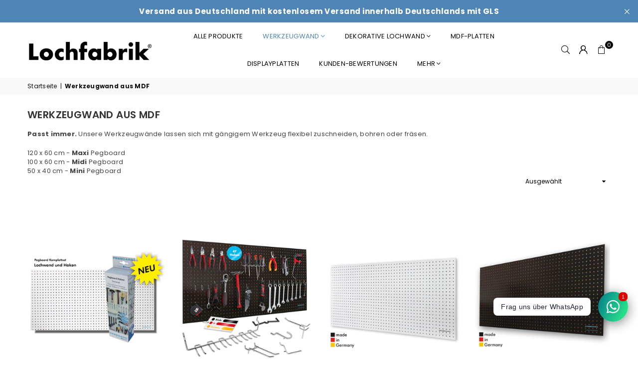

--- FILE ---
content_type: text/html; charset=utf-8
request_url: https://lochfabrik.de/collections/werkzeugwand
body_size: 61352
content:
<!doctype html>
<html class="no-js" lang="de" >
  <head>
<!-- Start of Shoplift scripts -->
<!-- 2024-10-30T14:22:05.3135529Z -->
<style>.shoplift-hide { opacity: 0 !important; }</style>
<script type="text/javascript">(function(rootPath, template, themeRole, themeId, isThemePreview){ /* Generated on 2025-01-30T08:30:17.8346408Z */var z=Object.defineProperty;var D=(g,u,d)=>u in g?z(g,u,{enumerable:!0,configurable:!0,writable:!0,value:d}):g[u]=d;var l=(g,u,d)=>D(g,typeof u!="symbol"?u+"":u,d);(function(){"use strict";var g=" daum[ /]| deusu/| yadirectfetcher|(?:^|[^g])news(?!sapphire)|(?<! (?:channel/|google/))google(?!(app|/google| pixel))|(?<! cu)bots?(?:\\b|_)|(?<!(?: ya| yandex|^job|inapp;) ?)search|(?<!(?:lib))http|(?<![hg]m)score|@[a-z][\\w-]+\\.|\\(\\)|\\.com|\\b\\d{13}\\b|^<|^[\\w \\.\\-\\(?:\\):]+(?:/v?\\d+(?:\\.\\d+)?(?:\\.\\d{1,10})*?)?(?:,|$)|^[^ ]{50,}$|^\\d+\\b|^\\w+/[\\w\\(\\)]*$|^active|^ad muncher|^amaya|^avsdevicesdk/|^biglotron|^bot|^bw/|^clamav[ /]|^client/|^cobweb/|^custom|^ddg[_-]android|^discourse|^dispatch/\\d|^downcast/|^duckduckgo|^facebook|^getright/|^gozilla/|^hobbit|^hotzonu|^hwcdn/|^jeode/|^jetty/|^jigsaw|^microsoft bits|^movabletype|^mozilla/\\d\\.\\d \\(compatible;?\\)$|^mozilla/\\d\\.\\d \\w*$|^navermailapp|^netsurf|^offline|^owler|^postman|^python|^rank|^read|^reed|^rest|^rss|^snapchat|^space bison|^svn|^swcd |^taringa|^thumbor/|^track|^valid|^w3c|^webbandit/|^webcopier|^wget|^whatsapp|^wordpress|^xenu link sleuth|^yahoo|^yandex|^zdm/\\d|^zoom marketplace/|^{{.*}}$|admin|analyzer|archive|ask jeeves/teoma|bit\\.ly/|bluecoat drtr|browsex|burpcollaborator|capture|catch|check|chrome-lighthouse|chromeframe|classifier|clean|cloud|crawl|cypress/|dareboost|datanyze|dejaclick|detect|dmbrowser|download|evc-batch/|feed|firephp|gomezagent|headless|httrack|hubspot marketing grader|hydra|ibisbrowser|images|insight|inspect|iplabel|ips-agent|java(?!;)|library|mail\\.ru/|manager|measure|neustar wpm|node|nutch|offbyone|optimize|pageburst|pagespeed|parser|perl|phantomjs|pingdom|powermarks|preview|proxy|ptst[ /]\\d|reputation|resolver|retriever|rexx;|rigor|rss\\b|scan|scrape|server|sogou|sparkler/|speedcurve|spider|splash|statuscake|synapse|synthetic|tools|torrent|trace|transcoder|url|virtuoso|wappalyzer|watch|webglance|webkit2png|whatcms/|zgrab",u=/bot|spider|crawl|http|lighthouse/i,d;function S(){if(d instanceof RegExp)return d;try{d=new RegExp(g,"i")}catch{d=u}return d}function b(r){return!!r&&S().test(r)}class m{constructor(){l(this,"timestamp");this.timestamp=new Date}}class k extends m{constructor(e,s,i){super();l(this,"type");l(this,"testId");l(this,"hypothesisId");this.type=3,this.testId=e,this.hypothesisId=s,this.timestamp=i}}class T extends m{constructor(e){super();l(this,"type");l(this,"path");this.type=4,this.path=e}}class A extends m{constructor(e){super();l(this,"type");l(this,"cart");this.type=5,this.cart=e}}class f extends Error{constructor(){super();l(this,"isBot");this.isBot=!0}}function I(r,t,e){for(const s of t.selectors){const i=r.querySelectorAll(s.cssSelector);for(let o=0;o<i.length;o++)e(t.testId,t.hypothesisId)}y(r,t,(s,i,o,n,a)=>a(i,o),e)}function C(r,t,e){for(const s of t.selectors)w(r,t.testId,t.hypothesisId,s,e??(()=>{}));y(r,t,w,e??(()=>{}))}function x(r){return r.urlPatterns.reduce((t,e)=>{switch(e.operator){case"contains":return t+`.*${e}.*`;case"endsWith":return t+`.*${e}`;case"startsWith":return t+`${e}.*`}},"")}function y(r,t,e,s){new MutationObserver(()=>{for(const o of t.selectors)e(r,t.testId,t.hypothesisId,o,s)}).observe(r.documentElement,{childList:!0,subtree:!0})}function w(r,t,e,s,i){const o=r.querySelectorAll(s.cssSelector);for(let n=0;n<o.length;n++){let a=o.item(n);if(a instanceof HTMLElement&&a.dataset.shoplift!==""){a.dataset.shoplift="";for(const c of s.actions.sort(F))a=E(r,s.cssSelector,a,c)}}return o.length>0&&i?(i(t,e),!0):!1}function E(r,t,e,s){switch(s.type){case"innerHtml":e.innerHTML=s.value;break;case"attribute":P(e,s.scope,s.value);break;case"css":H(r,t,s.value);break;case"js":L(r,e,s);break;case"copy":return q(e);case"remove":R(e);break;case"move":V(e,parseInt(s.value));break}return e}function P(r,t,e){r.setAttribute(t,e)}function H(r,t,e){var i;const s=r.createElement("style");s.innerHTML=`${t} { ${e} }`,(i=r.getElementsByTagName("head")[0])==null||i.appendChild(s)}function L(r,t,e){Function("document","element",`use strict; ${e.value}`)(r,t)}function q(r){const t=r.cloneNode(!0);if(!r.parentNode)throw"Can't copy node outside of DOM";return r.parentNode.insertBefore(t,r.nextSibling),t}function R(r){r.remove()}function V(r,t){if(t===0)return;const e=Array.prototype.slice.call(r.parentElement.children).indexOf(r),s=Math.min(Math.max(e+t,0),r.parentElement.children.length-1);r.parentElement.children.item(s).insertAdjacentElement(t>0?"afterend":"beforebegin",r)}function F(r,t){return v(r)-v(t)}function v(r){return r.type==="copy"||r.type==="remove"?0:1}class _{constructor(t,e,s,i,o,n,a,c,h){l(this,"shop");l(this,"skipScriptSessionKey","Shoplift_SkipScript");l(this,"essentialSessionKey","Shoplift_Essential");l(this,"analyticsSessionKey","Shoplift_Analytics");l(this,"legacySessionKey");l(this,"host");l(this,"eventHost");l(this,"cssHideClass");l(this,"allTestConfigs");l(this,"testConfigs");l(this,"testsFilteredByAudience");l(this,"sendPageView",!1);l(this,"shopliftDebug",!1);l(this,"useGtag",!1);l(this,"getCountryTimeout");l(this,"state");l(this,"shopifyAnalyticsId");l(this,"baseVisitor");l(this,"cookie",document.cookie);l(this,"isSyncing",!1);l(this,"fetch");l(this,"localStorageSet");l(this,"localStorageGet");l(this,"urlParams",new URLSearchParams(window.location.search));this.shop=t,this.legacySessionKey=`SHOPLIFT_SESSION_${this.shop}`,this.host=e,this.eventHost=s,this.cssHideClass=i?"shoplift-hide":"",this.allTestConfigs=h,this.testConfigs=h.filter(p=>p.status=="active"),this.sendPageView=!!o,this.shopliftDebug=n===!0,this.useGtag=a===!0,this.fetch=window.fetch.bind(window),this.localStorageSet=window.localStorage.setItem.bind(window.localStorage),this.localStorageGet=window.localStorage.getItem.bind(window.localStorage),this.state=this.loadState(),this.shopifyAnalyticsId=this.getShopifyAnalyticsId(),this.baseVisitor=this.buildBaseVisitor(),this.testsFilteredByAudience=h.filter(p=>p.status=="active"),this.getCountryTimeout=c===1000?1e3:c,this.log("State Loaded",JSON.stringify(this.state))}async init(){try{if(this.log("Shoplift script initializing"),window.Shopify&&window.Shopify.designMode){this.log("Skipping script for design mode");return}if(window.location.href.includes("slScreenshot=true")){this.log("Skipping script for screenshot"),this.setShoplift();return}if(window.location.href.includes("slSessionSkipScript=true")){this.log("Skipping script and persisting to session storage"),sessionStorage.setItem(this.skipScriptSessionKey,"true"),this.setShoplift();return}if(sessionStorage.getItem(this.skipScriptSessionKey)){this.log("Skipping script from session storage"),this.setShoplift();return}if(window.location.hostname.endsWith(".shopifypreview.com")||window.location.hostname.endsWith(".edgemesh.com")){this.log("Skipping script for preview");return}if(window.location.href.includes("isShopliftMerchant")){const e=this.urlParams.get("isShopliftMerchant")==="true";this.log("Setting merchant session to %s",e),this.state.essential.isMerchant=e,this.persistEssentialState()}if(b(navigator.userAgent)||(this.shopifyAnalyticsId=this.getShopifyAnalyticsId(),this.monitorConsentChange(),this.checkForThemePreview()))return;if(await this.handleVisitorTest()){this.log("Redirecting for visitor test");return}this.setShoplift(),this.showPage(),await this.finalize(),console.log("SHOPLIFT SCRIPT INITIALIZED!")}catch(t){if(t instanceof f)return;throw t}finally{typeof window.shoplift!="object"&&(window.shoplift={isHypothesisActive:async t=>!1,setAnalyticsConsent:t=>{throw"Shoplift not initialized"},getVisitorData:()=>{throw"Shoplift not initialized"}})}}async finalize(){const t=await this.getCartState();t!==null&&this.queueCartUpdate(t),this.pruneStateAndSave(),await this.syncAllEvents()}setShoplift(){this.log("Setting up public API");const e=this.urlParams.get("slVariant")==="true",s=e?null:this.urlParams.get("slVariant");window.shoplift={isHypothesisActive:async i=>{if(this.log("Script checking variant for hypothesis '%s'",i),e)return this.log("Forcing variant for hypothesis '%s'",i),!0;if(s!==null)return this.log("Forcing hypothesis '%s'",s),i===s;const o=this.testConfigs.find(a=>a.hypotheses.some(c=>c.id===i));if(!o)return this.log("No test found for hypothesis '%s'",i),!1;const n=this.state.essential.visitorTests.find(a=>a.testId===o.id);return n?(this.log("Active visitor test found",i),n.hypothesisId===i):(await this.manuallySplitVisitor(o),this.testConfigs.some(a=>a.hypotheses.some(c=>c.id===i&&this.state.essential.visitorTests.some(h=>h.hypothesisId===c.id))))},setAnalyticsConsent:async i=>{await this.onConsentChange(i,!0)},getVisitorData:()=>({visitor:this.state.analytics.visitor,visitorTests:this.state.essential.visitorTests.filter(i=>!i.isInvalid).map(i=>{const{shouldSendToGa:o,...n}=i;return n})})}}async manuallySplitVisitor(t){this.log("Starting manual split for test '%s'",t.id),await this.handleVisitorTest([t]),this.saveState(),this.syncAllEvents()}async handleVisitorTest(t){await this.filterTestsByAudience(this.testConfigs,this.state.analytics.visitor||this.baseVisitor,this.state.essential.visitorTests);let e=(t==null?void 0:t.filter(i=>this.testsFilteredByAudience.some(o=>o.id===i.id)))??this.testsForUrl(this.testsFilteredByAudience);if(e.length>0){this.log("Existing visitor on test page");const i=this.getCurrentVisitorHypothesis(e);if(i){this.log("Found current visitor test");const a=this.considerRedirect(i);return a&&(this.log("Redirecting for current visitor test"),this.redirect(i)),a}if(this.log("No existing relation for test page"),this.hasThemeAndOtherTestTypes(this.testsFilteredByAudience)){const a=this.visitorActiveTestType();this.log("Current visitor test type is '%s'",a);let c;switch(a){case"templateOrUrlRedirect":c=h=>h!=="theme";break;case"theme":c=h=>h==="theme";break;case null:c=Math.random()>.5?h=>h==="theme":h=>h!=="theme";break}e=e.filter(h=>h.hypotheses.some(p=>p.isControl&&c(p.type)))}if(e.length===0)return this.log("No tests found"),!1;const o=e[Math.floor(Math.random()*e.length)],n=this.pickHypothesis(o);if(n){this.log("Adding local visitor to test '%s', hypothesis '%s'",o.id,n.id),this.queueAddVisitorToTest(o.id,n);const a=this.considerRedirect(n);return a&&(this.log("Redirecting for new test"),this.redirect(n)),a}this.log("No hypothesis found")}return this.includeInDomTests(),!1}includeInDomTests(){const t=this.getDomTestsForCurrentUrl(),e=this.getVisitorDomHypothesis(t);for(const s of t){this.log("Evaluating dom test '%s'",s.id);const o=e.find(n=>s.hypotheses.some(a=>n.id===a.id))??this.pickHypothesis(s);if(!o){this.log("Failed to pick hypothesis for test");continue}if(o.isControl){this.log("Test has no dom actions to take, detect selector for test inclusion");const n=s.hypotheses.filter(a=>a.id!==o.id).map(a=>{var c;return((c=a.domSelectors)==null?void 0:c.map(h=>({...h,testId:s.id})))??[]}).reduce((a,c)=>a.concat(c));n.length>0&&I(document,{testId:s.id,hypothesisId:o.id,selectors:n},a=>{this.queueAddVisitorToTest(a,o),this.syncAllEvents()});continue}if(!o.domSelectors||o.domSelectors.length===0){this.log("No selectors found, skipping hypothesis");continue}this.log("Watching for selectors"),C(document,{testId:s.id,hypothesisId:o.id,selectors:o.domSelectors},n=>{this.queueAddVisitorToTest(n,o),this.syncAllEvents()})}}considerRedirect(t){if(this.log("Considering redirect for hypothesis '%s'",t.id),t.isControl)return this.log("Skipping redirect for control"),!1;if(t.type==="basicScript"||t.type==="manualScript")return this.log("Skipping redirect for script test"),!1;const e=this.state.essential.visitorTests.find(n=>n.hypothesisId===t.id),s=new URL(window.location.toString()),o=new URLSearchParams(window.location.search).get("view");if(t.type==="theme"){if(!(t.themeId===themeId)){if(this.log("Theme id '%s' is not hypothesis theme ID '%s'",t.themeId,themeId),e&&e.themeId!==t.themeId&&(e.themeId===themeId||!this.isThemePreview()))this.log("On old theme, redirecting and updating local visitor"),e.themeId=t.themeId;else if(this.isThemePreview())return this.log("On non-test theme, skipping redirect"),!1;return this.log("Hiding page to redirect for theme test"),this.hidePage(),!0}return!1}else if(t.type!=="dom"&&t.affix!==template.suffix&&t.affix!==o||t.redirectPath&&!s.pathname.endsWith(t.redirectPath))return this.log("Hiding page to redirect for template test"),this.hidePage(),!0;return this.log("Not redirecting"),!1}redirect(t){if(this.log("Redirecting to hypothesis '%s'",t.id),t.isControl)return;const e=new URL(window.location.toString());if(t.redirectPath){const s=RegExp("^(/w{2}-w{2})/").exec(e.pathname);if(s&&s.length>1){const i=s[1];e.pathname=`${i}${t.redirectPath}`}else e.pathname=t.redirectPath}else t.type==="theme"?(e.searchParams.set("_ab","0"),e.searchParams.set("_fd","0"),e.searchParams.set("_sc","1"),e.searchParams.set("preview_theme_id",t.themeId.toString())):t.type!=="urlRedirect"&&e.searchParams.set("view",t.affix);this.queueRedirect(e)}buildBaseVisitor(){const t=this.getDeviceType();return{shopifyAnalyticsId:this.shopifyAnalyticsId,device:t!=="tablet"?t:"mobile",...this.getInitialState()}}getInitialState(){const t=this.getUTMValue("utm_source")??"",e=this.getUTMValue("utm_medium")??"",s=this.getUTMValue("utm_campaign")??"",i=this.getUTMValue("utm_content")??"",o=window.document.referrer;return{createdAt:new Date,utmSource:t,utmMedium:e,utmCampaign:s,utmContent:i,referrer:o}}checkForThemePreview(){if(this.log("Checking for theme preview"),!this.isThemePreview())return this.log("Not on theme preview"),!1;if(this.state.essential.isMerchant)return this.log("Merchant previewing theme"),!0;if(this.state.essential.visitorTests.some(t=>{var e;return t.isThemeTest&&((e=this.getHypothesis(t.hypothesisId))==null?void 0:e.themeId)===themeId}))return this.log("On active theme test"),this.clearThemeBar(),!1;if(this.state.essential.isFirstLoad||this.state.essential.visitorTests.some(t=>t.isThemeTest&&!this.getHypothesis(t.hypothesisId)&&(t.themeId==null||t.themeId===themeId))){this.log("Missing visitor or hypothesis, redirecting to main theme"),this.hidePage();const t=new URL(window.location.toString());return t.searchParams.set("preview_theme_id",""),this.queueRedirect(t),!0}return this.state.essential.visitorTests.some(t=>t.themeId===themeId)?(this.log("Falling back to clearing theme bar"),this.clearThemeBar(),!1):(this.log("No tests on current theme, skipping script"),!0)}testsForUrl(t){const e=new URL(window.location.href),s=this.typeFromTemplate();return t.filter(i=>i.hypotheses.some(o=>o.type!=="dom"&&(o.isControl&&o.type===s&&o.affix===template.suffix||o.type==="theme"||o.isControl&&o.type==="urlRedirect"&&o.redirectPath&&e.pathname.endsWith(o.redirectPath)||o.type==="basicScript"))&&(!e.searchParams.has("view")||i.hypotheses.filter(o=>!o.isControl).map(o=>o.affix).includes(e.searchParams.get("view")??"")))}domTestsForUrl(t){const e=new URL(window.location.href);return t.filter(s=>s.hypotheses.some(i=>i.type==="dom"&&i.domSelectors&&i.domSelectors.some(o=>new RegExp(x(o)).test(e.toString()))))}async filterTestsByAudience(t,e,s){const i=[];for(const o of t){this.log("Checking audience for test '%s'",o.id);const n=this.visitorCreatedDuringTestActive(o.statusHistory);(s.some(c=>c.testId===o.id)||await this.isTargetAudience(o,e,n))&&(this.log("Visitor is in audience for test '%s'",o.id),i.push(o))}this.testsFilteredByAudience=i}async isTargetAudience(t,e,s){let i=null;t.requiresCountry&&(this.log("Hiding page to check geoip"),this.hidePage(),i=await this.makeJsonRequest({method:"get",url:`${this.host}/api/v0/visitors/get-country`,signal:AbortSignal.timeout(this.getCountryTimeout)}).catch(n=>(this.log("Error getting country",n),null)));const o=this.getChannel(e);return(t.device==="all"||t.device===e.device)&&(t.visitorOption==="all"||t.visitorOption==="new"&&s||t.visitorOption==="returning"&&!s)&&(t.targetAudiences.length===0||t.targetAudiences.reduce((n,a)=>n||a.reduce((c,h)=>c&&h(e,s,o,i),!0),!1))}visitorCreatedDuringTestActive(t){let e="";for(const s of t){if(this.state.analytics.visitor!==null&&this.state.analytics.visitor.createdAt<s.createdAt||this.state.essential.initialState.createdAt<s.createdAt)break;e=s.status}return e==="active"}getDomTestsForCurrentUrl(){return this.domTestsForUrl(this.testsFilteredByAudience)}getCurrentVisitorHypothesis(t){return t.reduce((e,s)=>e.concat(s.hypotheses),[]).find(e=>e.type!=="dom"&&this.state.essential.visitorTests.some(s=>s.hypothesisId===e.id))}getVisitorDomHypothesis(t){return t.reduce((e,s)=>e.concat(s.hypotheses),[]).filter(e=>e.type==="dom"&&this.state.essential.visitorTests.some(s=>s.hypothesisId===e.id))}getHypothesis(t){return this.testConfigs.filter(e=>e.hypotheses.some(s=>s.id===t)).map(e=>e.hypotheses.find(s=>s.id===t))[0]}hasThemeTest(t){return t.some(e=>e.hypotheses.some(s=>s.type==="theme"))}hasTestThatIsNotThemeTest(t){return t.some(e=>e.hypotheses.some(s=>s.type!=="theme"&&s.type!=="dom"))}hasThemeAndOtherTestTypes(t){return this.hasThemeTest(t)&&this.hasTestThatIsNotThemeTest(t)}visitorActiveTestType(){const t=this.state.essential.visitorTests.filter(e=>this.testConfigs.some(s=>s.hypotheses.some(i=>i.id==e.hypothesisId)));return t.length===0?null:t.some(e=>e.isThemeTest)?"theme":"templateOrUrlRedirect"}pickHypothesis(t){let e=Math.random();const s=t.hypotheses.reduce((o,n)=>o+n.visitorCount,0);return t.hypotheses.sort((o,n)=>o.isControl?n.isControl?0:-1:n.isControl?1:0).reduce((o,n)=>{if(o!==null)return o;const c=t.hypotheses.reduce((h,p)=>h&&p.visitorCount>20,!0)?n.visitorCount/s-n.trafficPercentage:0;return e<=n.trafficPercentage-c?n:(e-=n.trafficPercentage,null)},null)}typeFromTemplate(){switch(template.type){case"collection-list":return"collectionList";case"page":return"landing";case"article":case"blog":case"cart":case"collection":case"index":case"product":case"search":return template.type;default:return null}}queueRedirect(t){this.saveState(),window.setTimeout(()=>window.location.assign(t),0)}async syncAllEvents(){const t=async()=>{if(this.isSyncing){window.setTimeout(()=>void(async()=>await t())(),500);return}try{this.isSyncing=!0,await this.syncEvents(),this.syncGAEvents()}finally{this.isSyncing=!1}};await t()}async syncEvents(){if(!this.state.essential.consentApproved||!this.shopifyAnalyticsId||this.state.analytics.queue.length===0)return;const t=this.state.analytics.queue.length,e=this.state.analytics.queue.splice(0,t);this.log("Syncing %s events",t);try{const s=this.getDeviceType(),i={shop:this.shop,visitorDetails:{shopifyAnalyticsId:this.shopifyAnalyticsId,device:s!=="tablet"?s:"mobile",...this.state.essential.initialState},events:this.state.essential.visitorTests.filter(a=>!a.isInvalid&&!a.isSaved).map(a=>new k(a.testId,a.hypothesisId,a.createdAt)).concat(e)},o=await this.sendEvents(i);let n;({visitorTests:n,...this.state.analytics.visitor}=o);for(const a of this.state.essential.visitorTests.filter(c=>!n.some(h=>h.testId===c.testId)))a.isSaved=!0,a.isInvalid=!0;for(const a of n)this.state.essential.visitorTests.some(h=>h.testId===a.testId)||this.state.essential.visitorTests.push(a);this.state.analytics.visitor.storedAt=new Date}catch{this.state.analytics.queue.splice(0,0,...e)}finally{this.saveState()}}syncGAEvents(){if(!this.useGtag||!this.state.essential.consentApproved)return;const t=this.state.essential.visitorTests.filter(e=>e.shouldSendToGa);this.log("Syncing %s ga events",length);try{for(const e of t)this.sendGtagEvent(e.testId,e.hypothesisId),e.shouldSendToGa=!1}catch(e){this.log("Failed sending event to gtag",e)}finally{this.persistEssentialState()}}sendGtagEvent(t,e){this.log("Sending gtag event for",t,e);const s={exp_variant_string:`SL-${t}-${e}`};this.shopliftDebug&&Object.assign(s,{debug_mode:!0}),typeof window.gtag=="function"?gtag("event","experience_impression",s):(this.log("gtag not found, pushing to dataLayer"),window.dataLayer=window.dataLayer||[],window.dataLayer.push({event:"experience_impression",...s}))}async sendEvents(t){return await this.makeJsonRequest({method:"post",url:`${this.host}/api/v0/events`,data:JSON.stringify(t)})}async getRemoteVisitor(t){return await this.makeJsonRequest({method:"get",url:`${this.host}/api/v0/visitors/${t}`})}async updateShopifyAnalyticsId(t,e){return await this.makeJsonRequest({method:"put",url:`${this.host}/api/v0/visitors/${t}`,data:JSON.stringify({shop:this.shop,shopifyAnalyticsId:e})})}getUTMValue(t){const s=decodeURIComponent(window.location.search.substring(1)).split("&");for(let i=0;i<s.length;i++){const o=s[i].split("=");if(o[0]===t)return o[1]||null}return null}hidePage(){this.log("Hiding page"),this.cssHideClass&&!window.document.documentElement.classList.contains(this.cssHideClass)&&(window.document.documentElement.classList.add(this.cssHideClass),setTimeout(this.removeAsyncHide(this.cssHideClass),2e3))}showPage(){this.cssHideClass&&this.removeAsyncHide(this.cssHideClass)()}getDeviceType(){function t(){let s=!1;return function(i){(/(android|bb\d+|meego).+mobile|avantgo|bada\/|blackberry|blazer|compal|elaine|fennec|hiptop|iemobile|ip(hone|od)|iris|kindle|lge |maemo|midp|mmp|mobile.+firefox|netfront|opera m(ob|in)i|palm( os)?|phone|p(ixi|re)\/|plucker|pocket|psp|series(4|6)0|symbian|treo|up\.(browser|link)|vodafone|wap|windows ce|xda|xiino/i.test(i)||/1207|6310|6590|3gso|4thp|50[1-6]i|770s|802s|a wa|abac|ac(er|oo|s\-)|ai(ko|rn)|al(av|ca|co)|amoi|an(ex|ny|yw)|aptu|ar(ch|go)|as(te|us)|attw|au(di|\-m|r |s )|avan|be(ck|ll|nq)|bi(lb|rd)|bl(ac|az)|br(e|v)w|bumb|bw\-(n|u)|c55\/|capi|ccwa|cdm\-|cell|chtm|cldc|cmd\-|co(mp|nd)|craw|da(it|ll|ng)|dbte|dc\-s|devi|dica|dmob|do(c|p)o|ds(12|\-d)|el(49|ai)|em(l2|ul)|er(ic|k0)|esl8|ez([4-7]0|os|wa|ze)|fetc|fly(\-|_)|g1 u|g560|gene|gf\-5|g\-mo|go(\.w|od)|gr(ad|un)|haie|hcit|hd\-(m|p|t)|hei\-|hi(pt|ta)|hp( i|ip)|hs\-c|ht(c(\-| |_|a|g|p|s|t)|tp)|hu(aw|tc)|i\-(20|go|ma)|i230|iac( |\-|\/)|ibro|idea|ig01|ikom|im1k|inno|ipaq|iris|ja(t|v)a|jbro|jemu|jigs|kddi|keji|kgt( |\/)|klon|kpt |kwc\-|kyo(c|k)|le(no|xi)|lg( g|\/(k|l|u)|50|54|\-[a-w])|libw|lynx|m1\-w|m3ga|m50\/|ma(te|ui|xo)|mc(01|21|ca)|m\-cr|me(rc|ri)|mi(o8|oa|ts)|mmef|mo(01|02|bi|de|do|t(\-| |o|v)|zz)|mt(50|p1|v )|mwbp|mywa|n10[0-2]|n20[2-3]|n30(0|2)|n50(0|2|5)|n7(0(0|1)|10)|ne((c|m)\-|on|tf|wf|wg|wt)|nok(6|i)|nzph|o2im|op(ti|wv)|oran|owg1|p800|pan(a|d|t)|pdxg|pg(13|\-([1-8]|c))|phil|pire|pl(ay|uc)|pn\-2|po(ck|rt|se)|prox|psio|pt\-g|qa\-a|qc(07|12|21|32|60|\-[2-7]|i\-)|qtek|r380|r600|raks|rim9|ro(ve|zo)|s55\/|sa(ge|ma|mm|ms|ny|va)|sc(01|h\-|oo|p\-)|sdk\/|se(c(\-|0|1)|47|mc|nd|ri)|sgh\-|shar|sie(\-|m)|sk\-0|sl(45|id)|sm(al|ar|b3|it|t5)|so(ft|ny)|sp(01|h\-|v\-|v )|sy(01|mb)|t2(18|50)|t6(00|10|18)|ta(gt|lk)|tcl\-|tdg\-|tel(i|m)|tim\-|t\-mo|to(pl|sh)|ts(70|m\-|m3|m5)|tx\-9|up(\.b|g1|si)|utst|v400|v750|veri|vi(rg|te)|vk(40|5[0-3]|\-v)|vm40|voda|vulc|vx(52|53|60|61|70|80|81|83|85|98)|w3c(\-| )|webc|whit|wi(g |nc|nw)|wmlb|wonu|x700|yas\-|your|zeto|zte\-/i.test(i.substr(0,4)))&&(s=!0)}(navigator.userAgent||navigator.vendor),s}function e(){let s=!1;return function(i){(/android|ipad|playbook|silk/i.test(i)||/1207|6310|6590|3gso|4thp|50[1-6]i|770s|802s|a wa|abac|ac(er|oo|s\-)|ai(ko|rn)|al(av|ca|co)|amoi|an(ex|ny|yw)|aptu|ar(ch|go)|as(te|us)|attw|au(di|\-m|r |s )|avan|be(ck|ll|nq)|bi(lb|rd)|bl(ac|az)|br(e|v)w|bumb|bw\-(n|u)|c55\/|capi|ccwa|cdm\-|cell|chtm|cldc|cmd\-|co(mp|nd)|craw|da(it|ll|ng)|dbte|dc\-s|devi|dica|dmob|do(c|p)o|ds(12|\-d)|el(49|ai)|em(l2|ul)|er(ic|k0)|esl8|ez([4-7]0|os|wa|ze)|fetc|fly(\-|_)|g1 u|g560|gene|gf\-5|g\-mo|go(\.w|od)|gr(ad|un)|haie|hcit|hd\-(m|p|t)|hei\-|hi(pt|ta)|hp( i|ip)|hs\-c|ht(c(\-| |_|a|g|p|s|t)|tp)|hu(aw|tc)|i\-(20|go|ma)|i230|iac( |\-|\/)|ibro|idea|ig01|ikom|im1k|inno|ipaq|iris|ja(t|v)a|jbro|jemu|jigs|kddi|keji|kgt( |\/)|klon|kpt |kwc\-|kyo(c|k)|le(no|xi)|lg( g|\/(k|l|u)|50|54|\-[a-w])|libw|lynx|m1\-w|m3ga|m50\/|ma(te|ui|xo)|mc(01|21|ca)|m\-cr|me(rc|ri)|mi(o8|oa|ts)|mmef|mo(01|02|bi|de|do|t(\-| |o|v)|zz)|mt(50|p1|v )|mwbp|mywa|n10[0-2]|n20[2-3]|n30(0|2)|n50(0|2|5)|n7(0(0|1)|10)|ne((c|m)\-|on|tf|wf|wg|wt)|nok(6|i)|nzph|o2im|op(ti|wv)|oran|owg1|p800|pan(a|d|t)|pdxg|pg(13|\-([1-8]|c))|phil|pire|pl(ay|uc)|pn\-2|po(ck|rt|se)|prox|psio|pt\-g|qa\-a|qc(07|12|21|32|60|\-[2-7]|i\-)|qtek|r380|r600|raks|rim9|ro(ve|zo)|s55\/|sa(ge|ma|mm|ms|ny|va)|sc(01|h\-|oo|p\-)|sdk\/|se(c(\-|0|1)|47|mc|nd|ri)|sgh\-|shar|sie(\-|m)|sk\-0|sl(45|id)|sm(al|ar|b3|it|t5)|so(ft|ny)|sp(01|h\-|v\-|v )|sy(01|mb)|t2(18|50)|t6(00|10|18)|ta(gt|lk)|tcl\-|tdg\-|tel(i|m)|tim\-|t\-mo|to(pl|sh)|ts(70|m\-|m3|m5)|tx\-9|up(\.b|g1|si)|utst|v400|v750|veri|vi(rg|te)|vk(40|5[0-3]|\-v)|vm40|voda|vulc|vx(52|53|60|61|70|80|81|83|85|98)|w3c(\-| )|webc|whit|wi(g |nc|nw)|wmlb|wonu|x700|yas\-|your|zeto|zte\-/i.test(i.substr(0,4)))&&(s=!0)}(navigator.userAgent||navigator.vendor),s}return t()?"mobile":e()?"tablet":"desktop"}removeAsyncHide(t){return()=>{t&&window.document.documentElement.classList.remove(t)}}async getCartState(){try{let t=await this.makeJsonRequest({method:"get",url:`${window.location.origin}/cart.js`});return t.note===null&&(t=await this.makeJsonRequest({method:"post",url:`${window.location.origin}/cart/update.js`,data:JSON.stringify({note:""})})),t}catch(t){return this.log("Error sending cart info",t),null}}async makeJsonRequest(t){return(await this.makeRequest(t)).json()}async makeRequest(t){const{url:e,method:s,headers:i,data:o,signal:n}=t,a=new Headers;if(i)for(const h in i)a.append(h,i[h]);(!i||!i.Accept)&&a.append("Accept","application/json"),(!i||!i["Content-Type"])&&a.append("Content-Type","application/json"),(this.host.includes("ngrok.io")||this.host.includes("ngrok-free.app"))&&a.append("ngrok-skip-browser-warning","1234");const c=await this.fetch(e,{method:s,headers:a,body:o,signal:n});if(!c.ok){if(c.status==422){const h=await c.json();if(typeof h<"u"&&h.isBot)throw new f}throw new Error(`Error sending shoplift request ${c.status}`)}return c}queueAddVisitorToTest(t,e){this.state.essential.visitorTests.some(s=>s.testId===t)||this.state.essential.visitorTests.push({createdAt:new Date,testId:t,hypothesisId:e.id,isThemeTest:e.type==="theme",themeId:e.themeId,isSaved:!1,isInvalid:!1,shouldSendToGa:!0})}queueCartUpdate(t){this.queueEvent(new A(t))}queuePageView(t){this.queueEvent(new T(t))}queueEvent(t){!this.state.essential.consentApproved&&this.state.essential.hasConsentInteraction||this.state.analytics.queue.length>10||this.state.analytics.queue.push(t)}legacyGetLocalStorageVisitor(){const t=this.localStorageGet(this.legacySessionKey);if(t)try{return JSON.parse(t)}catch{}return null}pruneStateAndSave(){this.state.essential.visitorTests=this.state.essential.visitorTests.filter(t=>this.allTestConfigs.some(e=>e.id==t.testId)),this.saveState()}saveState(){this.persistEssentialState(),this.persistAnalyticsState()}loadState(){const t=this.loadAnalyticsState(),e={analytics:t,essential:this.loadEssentialState(t)},s=this.legacyGetLocalStorageVisitor(),i=this.legacyGetCookieVisitor(),o=[s,i].filter(n=>n!==null).sort((n,a)=>+a.storedAt-+n.storedAt)[0];return e.analytics.visitor===null&&o&&({visitorTests:e.essential.visitorTests,...e.analytics.visitor}=o,this.deleteCookie("SHOPLIFT"),this.deleteLocalStorage(this.legacySessionKey)),!e.essential.consentApproved&&e.essential.hasConsentInteraction&&this.deleteLocalStorage(this.analyticsSessionKey),e}loadEssentialState(t){const e=this.loadLocalStorage(this.essentialSessionKey),s=this.loadCookie(this.essentialSessionKey),i=this.getInitialState(),o={timestamp:new Date,consentApproved:!1,hasConsentInteraction:!1,debugMode:!1,initialState:i,visitorTests:[],isMerchant:!1,isFirstLoad:!0},n=[e,s].filter(a=>a!==null).sort((a,c)=>+c.timestamp-+a.timestamp)[0]??o;return n.initialState||(t.visitor!==null?n.initialState=t.visitor:(n.initialState=this.getInitialState(),n.initialState.createdAt=n.timestamp)),n}loadAnalyticsState(){const t=this.loadLocalStorage(this.analyticsSessionKey),e=this.loadCookie(this.analyticsSessionKey),s={timestamp:new Date,visitor:null,queue:[]};return[t,e].filter(i=>i!==null).sort((i,o)=>+o.timestamp-+i.timestamp)[0]??s}persistEssentialState(){this.log("Persisting essential state"),this.state.essential.isFirstLoad=!1,this.persistLocalStorageState(this.essentialSessionKey,this.state.essential),this.persistCookieState(this.essentialSessionKey,this.state.essential)}persistAnalyticsState(){this.log("Persisting analytics state"),this.state.essential.consentApproved&&(this.persistLocalStorageState(this.analyticsSessionKey,this.state.analytics),this.persistCookieState(this.analyticsSessionKey,this.state.analytics))}loadLocalStorage(t){const e=this.localStorageGet(t);return e===null?null:JSON.parse(e)}loadCookie(t){const e=this.getCookie(t);return e===null?null:JSON.parse(e)}persistLocalStorageState(t,e){e.timestamp=new Date,this.localStorageSet(t,JSON.stringify(e))}persistCookieState(t,e){e.timestamp=new Date;const s=JSON.stringify(e),i=new Date(new Date().getTime()+864e5*365).toUTCString();document.cookie=`${t}=${s};domain=.${window.location.hostname};path=/;expires=${i};SameSite=Strict;`}deleteCookie(t){const e=new Date(0).toUTCString();document.cookie=`${t}=;domain=.${window.location.hostname};path=/;expires=${e};`}deleteLocalStorage(t){window.localStorage.removeItem(t)}getChannel(t){var s;return((s=[{"name":"cross-network","test":(v) => new RegExp(".*cross-network.*", "i").test(v.utmCampaign)},{"name":"direct","test":(v) => v.utmSource === "" && v.utmMedium === ""},{"name":"paid-shopping","test":(v) => (new RegExp("^(?:Google|IGShopping|aax-us-east\.amazon-adsystem\.com|aax\.amazon-adsystem\.com|alibaba|alibaba\.com|amazon|amazon\.co\.uk|amazon\.com|apps\.shopify\.com|checkout\.shopify\.com|checkout\.stripe\.com|cr\.shopping\.naver\.com|cr2\.shopping\.naver\.com|ebay|ebay\.co\.uk|ebay\.com|ebay\.com\.au|ebay\.de|etsy|etsy\.com|m\.alibaba\.com|m\.shopping\.naver\.com|mercadolibre|mercadolibre\.com|mercadolibre\.com\.ar|mercadolibre\.com\.mx|message\.alibaba\.com|msearch\.shopping\.naver\.com|nl\.shopping\.net|no\.shopping\.net|offer\.alibaba\.com|one\.walmart\.com|order\.shopping\.yahoo\.co\.jp|partners\.shopify\.com|s3\.amazonaws\.com|se\.shopping\.net|shop\.app|shopify|shopify\.com|shopping\.naver\.com|shopping\.yahoo\.co\.jp|shopping\.yahoo\.com|shopzilla|shopzilla\.com|simplycodes\.com|store\.shopping\.yahoo\.co\.jp|stripe|stripe\.com|uk\.shopping\.net|walmart|walmart\.com)$", "i").test(v.utmSource) || new RegExp("^(.*(([^a-df-z]|^)shop|shopping).*)$", "i").test(v.utmCampaign)) && new RegExp("^(.*cp.*|ppc|retargeting|paid.*)$", "i").test(v.utmMedium)},{"name":"paid-search","test":(v) => new RegExp("^(?:360\.cn|alice|aol|ar\.search\.yahoo\.com|ask|at\.search\.yahoo\.com|au\.search\.yahoo\.com|auone|avg|babylon|baidu|biglobe|biglobe\.co\.jp|biglobe\.ne\.jp|bing|br\.search\.yahoo\.com|ca\.search\.yahoo\.com|centrum\.cz|ch\.search\.yahoo\.com|cl\.search\.yahoo\.com|cn\.bing\.com|cnn|co\.search\.yahoo\.com|comcast|conduit|daum|daum\.net|de\.search\.yahoo\.com|dk\.search\.yahoo\.com|dogpile|dogpile\.com|duckduckgo|ecosia\.org|email\.seznam\.cz|eniro|es\.search\.yahoo\.com|espanol\.search\.yahoo\.com|exalead\.com|excite\.com|fi\.search\.yahoo\.com|firmy\.cz|fr\.search\.yahoo\.com|globo|go\.mail\.ru|google|google-play|hk\.search\.yahoo\.com|id\.search\.yahoo\.com|in\.search\.yahoo\.com|incredimail|it\.search\.yahoo\.com|kvasir|lens\.google\.com|lite\.qwant\.com|lycos|m\.baidu\.com|m\.naver\.com|m\.search\.naver\.com|m\.sogou\.com|mail\.rambler\.ru|mail\.yandex\.ru|malaysia\.search\.yahoo\.com|msn|msn\.com|mx\.search\.yahoo\.com|najdi|naver|naver\.com|news\.google\.com|nl\.search\.yahoo\.com|no\.search\.yahoo\.com|ntp\.msn\.com|nz\.search\.yahoo\.com|onet|onet\.pl|pe\.search\.yahoo\.com|ph\.search\.yahoo\.com|pl\.search\.yahoo\.com|play\.google\.com|qwant|qwant\.com|rakuten|rakuten\.co\.jp|rambler|rambler\.ru|se\.search\.yahoo\.com|search-results|search\.aol\.co\.uk|search\.aol\.com|search\.google\.com|search\.smt\.docomo\.ne\.jp|search\.ukr\.net|secureurl\.ukr\.net|seznam|seznam\.cz|sg\.search\.yahoo\.com|so\.com|sogou|sogou\.com|sp-web\.search\.auone\.jp|startsiden|startsiden\.no|suche\.aol\.de|terra|th\.search\.yahoo\.com|tr\.search\.yahoo\.com|tut\.by|tw\.search\.yahoo\.com|uk\.search\.yahoo\.com|ukr|us\.search\.yahoo\.com|virgilio|vn\.search\.yahoo\.com|wap\.sogou\.com|webmaster\.yandex\.ru|websearch\.rakuten\.co\.jp|yahoo|yahoo\.co\.jp|yahoo\.com|yandex|yandex\.by|yandex\.com|yandex\.com\.tr|yandex\.fr|yandex\.kz|yandex\.ru|yandex\.ua|yandex\.uz|zen\.yandex\.ru)$", "i").test(v.utmSource) && new RegExp("^(.*cp.*|ppc|retargeting|paid.*)$", "i").test(v.utmMedium)},{"name":"paid-social","test":(v) => new RegExp("^(?:43things|43things\.com|51\.com|5ch\.net|Hatena|ImageShack|academia\.edu|activerain|activerain\.com|activeworlds|activeworlds\.com|addthis|addthis\.com|airg\.ca|allnurses\.com|allrecipes\.com|alumniclass|alumniclass\.com|ameba\.jp|ameblo\.jp|americantowns|americantowns\.com|amp\.reddit\.com|ancestry\.com|anobii|anobii\.com|answerbag|answerbag\.com|answers\.yahoo\.com|aolanswers|aolanswers\.com|apps\.facebook\.com|ar\.pinterest\.com|artstation\.com|askubuntu|askubuntu\.com|asmallworld\.com|athlinks|athlinks\.com|away\.vk\.com|awe\.sm|b\.hatena\.ne\.jp|baby-gaga|baby-gaga\.com|babyblog\.ru|badoo|badoo\.com|bebo|bebo\.com|beforeitsnews|beforeitsnews\.com|bharatstudent|bharatstudent\.com|biip\.no|biswap\.org|bit\.ly|blackcareernetwork\.com|blackplanet|blackplanet\.com|blip\.fm|blog\.com|blog\.feedspot\.com|blog\.goo\.ne\.jp|blog\.naver\.com|blog\.yahoo\.co\.jp|blogg\.no|bloggang\.com|blogger|blogger\.com|blogher|blogher\.com|bloglines|bloglines\.com|blogs\.com|blogsome|blogsome\.com|blogspot|blogspot\.com|blogster|blogster\.com|blurtit|blurtit\.com|bookmarks\.yahoo\.co\.jp|bookmarks\.yahoo\.com|br\.pinterest\.com|brightkite|brightkite\.com|brizzly|brizzly\.com|business\.facebook\.com|buzzfeed|buzzfeed\.com|buzznet|buzznet\.com|cafe\.naver\.com|cafemom|cafemom\.com|camospace|camospace\.com|canalblog\.com|care\.com|care2|care2\.com|caringbridge\.org|catster|catster\.com|cbnt\.io|cellufun|cellufun\.com|centerblog\.net|chat\.zalo\.me|chegg\.com|chicagonow|chicagonow\.com|chiebukuro\.yahoo\.co\.jp|classmates|classmates\.com|classquest|classquest\.com|co\.pinterest\.com|cocolog-nifty|cocolog-nifty\.com|copainsdavant\.linternaute\.com|couchsurfing\.org|cozycot|cozycot\.com|cross\.tv|crunchyroll|crunchyroll\.com|cyworld|cyworld\.com|cz\.pinterest\.com|d\.hatena\.ne\.jp|dailystrength\.org|deluxe\.com|deviantart|deviantart\.com|dianping|dianping\.com|digg|digg\.com|diigo|diigo\.com|discover\.hubpages\.com|disqus|disqus\.com|dogster|dogster\.com|dol2day|dol2day\.com|doostang|doostang\.com|dopplr|dopplr\.com|douban|douban\.com|draft\.blogger\.com|draugiem\.lv|drugs-forum|drugs-forum\.com|dzone|dzone\.com|edublogs\.org|elftown|elftown\.com|epicurious\.com|everforo\.com|exblog\.jp|extole|extole\.com|facebook|facebook\.com|faceparty|faceparty\.com|fandom\.com|fanpop|fanpop\.com|fark|fark\.com|fb|fb\.me|fc2|fc2\.com|feedspot|feministing|feministing\.com|filmaffinity|filmaffinity\.com|flickr|flickr\.com|flipboard|flipboard\.com|folkdirect|folkdirect\.com|foodservice|foodservice\.com|forums\.androidcentral\.com|forums\.crackberry\.com|forums\.imore\.com|forums\.nexopia\.com|forums\.webosnation\.com|forums\.wpcentral\.com|fotki|fotki\.com|fotolog|fotolog\.com|foursquare|foursquare\.com|free\.facebook\.com|friendfeed|friendfeed\.com|fruehstueckstreff\.org|fubar|fubar\.com|gaiaonline|gaiaonline\.com|gamerdna|gamerdna\.com|gather\.com|geni\.com|getpocket\.com|glassboard|glassboard\.com|glassdoor|glassdoor\.com|godtube|godtube\.com|goldenline\.pl|goldstar|goldstar\.com|goo\.gl|gooblog|goodreads|goodreads\.com|google\+|googlegroups\.com|googleplus|govloop|govloop\.com|gowalla|gowalla\.com|gree\.jp|groups\.google\.com|gulli\.com|gutefrage\.net|habbo|habbo\.com|hi5|hi5\.com|hootsuite|hootsuite\.com|houzz|houzz\.com|hoverspot|hoverspot\.com|hr\.com|hu\.pinterest\.com|hubculture|hubculture\.com|hubpages\.com|hyves\.net|hyves\.nl|ibibo|ibibo\.com|id\.pinterest\.com|identi\.ca|ig|imageshack\.com|imageshack\.us|imvu|imvu\.com|in\.pinterest\.com|insanejournal|insanejournal\.com|instagram|instagram\.com|instapaper|instapaper\.com|internations\.org|interpals\.net|intherooms|intherooms\.com|irc-galleria\.net|is\.gd|italki|italki\.com|jammerdirect|jammerdirect\.com|jappy\.com|jappy\.de|kaboodle\.com|kakao|kakao\.com|kakaocorp\.com|kaneva|kaneva\.com|kin\.naver\.com|l\.facebook\.com|l\.instagram\.com|l\.messenger\.com|last\.fm|librarything|librarything\.com|lifestream\.aol\.com|line|line\.me|linkedin|linkedin\.com|listal|listal\.com|listography|listography\.com|livedoor\.com|livedoorblog|livejournal|livejournal\.com|lm\.facebook\.com|lnkd\.in|m\.blog\.naver\.com|m\.cafe\.naver\.com|m\.facebook\.com|m\.kin\.naver\.com|m\.vk\.com|m\.yelp\.com|mbga\.jp|medium\.com|meetin\.org|meetup|meetup\.com|meinvz\.net|meneame\.net|menuism\.com|messages\.google\.com|messages\.yahoo\.co\.jp|messenger|messenger\.com|mix\.com|mixi\.jp|mobile\.facebook\.com|mocospace|mocospace\.com|mouthshut|mouthshut\.com|movabletype|movabletype\.com|mubi|mubi\.com|my\.opera\.com|myanimelist\.net|myheritage|myheritage\.com|mylife|mylife\.com|mymodernmet|mymodernmet\.com|myspace|myspace\.com|netvibes|netvibes\.com|news\.ycombinator\.com|newsshowcase|nexopia|ngopost\.org|niconico|nicovideo\.jp|nightlifelink|nightlifelink\.com|ning|ning\.com|nl\.pinterest\.com|odnoklassniki\.ru|odnoklassniki\.ua|okwave\.jp|old\.reddit\.com|oneworldgroup\.org|onstartups|onstartups\.com|opendiary|opendiary\.com|oshiete\.goo\.ne\.jp|out\.reddit\.com|over-blog\.com|overblog\.com|paper\.li|partyflock\.nl|photobucket|photobucket\.com|pinboard|pinboard\.in|pingsta|pingsta\.com|pinterest|pinterest\.at|pinterest\.ca|pinterest\.ch|pinterest\.cl|pinterest\.co\.kr|pinterest\.co\.uk|pinterest\.com|pinterest\.com\.au|pinterest\.com\.mx|pinterest\.de|pinterest\.es|pinterest\.fr|pinterest\.it|pinterest\.jp|pinterest\.nz|pinterest\.ph|pinterest\.pt|pinterest\.ru|pinterest\.se|pixiv\.net|pl\.pinterest\.com|playahead\.se|plurk|plurk\.com|plus\.google\.com|plus\.url\.google\.com|pocket\.co|posterous|posterous\.com|pro\.homeadvisor\.com|pulse\.yahoo\.com|qapacity|qapacity\.com|quechup|quechup\.com|quora|quora\.com|qzone\.qq\.com|ravelry|ravelry\.com|reddit|reddit\.com|redux|redux\.com|renren|renren\.com|researchgate\.net|reunion|reunion\.com|reverbnation|reverbnation\.com|rtl\.de|ryze|ryze\.com|salespider|salespider\.com|scoop\.it|screenrant|screenrant\.com|scribd|scribd\.com|scvngr|scvngr\.com|secondlife|secondlife\.com|serverfault|serverfault\.com|shareit|sharethis|sharethis\.com|shvoong\.com|sites\.google\.com|skype|skyrock|skyrock\.com|slashdot\.org|slideshare\.net|smartnews\.com|snapchat|snapchat\.com|social|sociallife\.com\.br|socialvibe|socialvibe\.com|spaces\.live\.com|spoke|spoke\.com|spruz|spruz\.com|ssense\.com|stackapps|stackapps\.com|stackexchange|stackexchange\.com|stackoverflow|stackoverflow\.com|stardoll\.com|stickam|stickam\.com|studivz\.net|suomi24\.fi|superuser|superuser\.com|sweeva|sweeva\.com|t\.co|t\.me|tagged|tagged\.com|taggedmail|taggedmail\.com|talkbiznow|talkbiznow\.com|taringa\.net|techmeme|techmeme\.com|tencent|tencent\.com|tiktok|tiktok\.com|tinyurl|tinyurl\.com|toolbox|toolbox\.com|touch\.facebook\.com|tr\.pinterest\.com|travellerspoint|travellerspoint\.com|tripadvisor|tripadvisor\.com|trombi|trombi\.com|trustpilot|tudou|tudou\.com|tuenti|tuenti\.com|tumblr|tumblr\.com|tweetdeck|tweetdeck\.com|twitter|twitter\.com|twoo\.com|typepad|typepad\.com|unblog\.fr|urbanspoon\.com|ushareit\.com|ushi\.cn|vampirefreaks|vampirefreaks\.com|vampirerave|vampirerave\.com|vg\.no|video\.ibm\.com|vk\.com|vkontakte\.ru|wakoopa|wakoopa\.com|wattpad|wattpad\.com|web\.facebook\.com|web\.skype\.com|webshots|webshots\.com|wechat|wechat\.com|weebly|weebly\.com|weibo|weibo\.com|wer-weiss-was\.de|weread|weread\.com|whatsapp|whatsapp\.com|wiki\.answers\.com|wikihow\.com|wikitravel\.org|woot\.com|wordpress|wordpress\.com|wordpress\.org|xanga|xanga\.com|xing|xing\.com|yahoo-mbga\.jp|yammer|yammer\.com|yelp|yelp\.co\.uk|yelp\.com|youroom\.in|za\.pinterest\.com|zalo|zoo\.gr|zooppa|zooppa\.com)$", "i").test(v.utmSource) && new RegExp("^(.*cp.*|ppc|retargeting|paid.*)$", "i").test(v.utmMedium)},{"name":"paid-video","test":(v) => new RegExp("^(?:blog\.twitch\.tv|crackle|crackle\.com|curiositystream|curiositystream\.com|d\.tube|dailymotion|dailymotion\.com|dashboard\.twitch\.tv|disneyplus|disneyplus\.com|fast\.wistia\.net|help\.hulu\.com|help\.netflix\.com|hulu|hulu\.com|id\.twitch\.tv|iq\.com|iqiyi|iqiyi\.com|jobs\.netflix\.com|justin\.tv|m\.twitch\.tv|m\.youtube\.com|music\.youtube\.com|netflix|netflix\.com|player\.twitch\.tv|player\.vimeo\.com|ted|ted\.com|twitch|twitch\.tv|utreon|utreon\.com|veoh|veoh\.com|viadeo\.journaldunet\.com|vimeo|vimeo\.com|wistia|wistia\.com|youku|youku\.com|youtube|youtube\.com)$", "i").test(v.utmSource) && new RegExp("^(.*cp.*|ppc|retargeting|paid.*)$", "i").test(v.utmMedium)},{"name":"display","test":(v) => new RegExp("^(?:display|banner|expandable|interstitial|cpm)$", "i").test(v.utmMedium)},{"name":"paid-other","test":(v) => new RegExp("^(.*cp.*|ppc|retargeting|paid.*)$", "i").test(v.utmMedium)},{"name":"organic-shopping","test":(v) => new RegExp("^(?:360\.cn|alice|aol|ar\.search\.yahoo\.com|ask|at\.search\.yahoo\.com|au\.search\.yahoo\.com|auone|avg|babylon|baidu|biglobe|biglobe\.co\.jp|biglobe\.ne\.jp|bing|br\.search\.yahoo\.com|ca\.search\.yahoo\.com|centrum\.cz|ch\.search\.yahoo\.com|cl\.search\.yahoo\.com|cn\.bing\.com|cnn|co\.search\.yahoo\.com|comcast|conduit|daum|daum\.net|de\.search\.yahoo\.com|dk\.search\.yahoo\.com|dogpile|dogpile\.com|duckduckgo|ecosia\.org|email\.seznam\.cz|eniro|es\.search\.yahoo\.com|espanol\.search\.yahoo\.com|exalead\.com|excite\.com|fi\.search\.yahoo\.com|firmy\.cz|fr\.search\.yahoo\.com|globo|go\.mail\.ru|google|google-play|hk\.search\.yahoo\.com|id\.search\.yahoo\.com|in\.search\.yahoo\.com|incredimail|it\.search\.yahoo\.com|kvasir|lens\.google\.com|lite\.qwant\.com|lycos|m\.baidu\.com|m\.naver\.com|m\.search\.naver\.com|m\.sogou\.com|mail\.rambler\.ru|mail\.yandex\.ru|malaysia\.search\.yahoo\.com|msn|msn\.com|mx\.search\.yahoo\.com|najdi|naver|naver\.com|news\.google\.com|nl\.search\.yahoo\.com|no\.search\.yahoo\.com|ntp\.msn\.com|nz\.search\.yahoo\.com|onet|onet\.pl|pe\.search\.yahoo\.com|ph\.search\.yahoo\.com|pl\.search\.yahoo\.com|play\.google\.com|qwant|qwant\.com|rakuten|rakuten\.co\.jp|rambler|rambler\.ru|se\.search\.yahoo\.com|search-results|search\.aol\.co\.uk|search\.aol\.com|search\.google\.com|search\.smt\.docomo\.ne\.jp|search\.ukr\.net|secureurl\.ukr\.net|seznam|seznam\.cz|sg\.search\.yahoo\.com|so\.com|sogou|sogou\.com|sp-web\.search\.auone\.jp|startsiden|startsiden\.no|suche\.aol\.de|terra|th\.search\.yahoo\.com|tr\.search\.yahoo\.com|tut\.by|tw\.search\.yahoo\.com|uk\.search\.yahoo\.com|ukr|us\.search\.yahoo\.com|virgilio|vn\.search\.yahoo\.com|wap\.sogou\.com|webmaster\.yandex\.ru|websearch\.rakuten\.co\.jp|yahoo|yahoo\.co\.jp|yahoo\.com|yandex|yandex\.by|yandex\.com|yandex\.com\.tr|yandex\.fr|yandex\.kz|yandex\.ru|yandex\.ua|yandex\.uz|zen\.yandex\.ru)$", "i").test(v.utmSource) || new RegExp("^(.*(([^a-df-z]|^)shop|shopping).*)$", "i").test(v.utmCampaign)},{"name":"organic-social","test":(v) => new RegExp("^(?:43things|43things\.com|51\.com|5ch\.net|Hatena|ImageShack|academia\.edu|activerain|activerain\.com|activeworlds|activeworlds\.com|addthis|addthis\.com|airg\.ca|allnurses\.com|allrecipes\.com|alumniclass|alumniclass\.com|ameba\.jp|ameblo\.jp|americantowns|americantowns\.com|amp\.reddit\.com|ancestry\.com|anobii|anobii\.com|answerbag|answerbag\.com|answers\.yahoo\.com|aolanswers|aolanswers\.com|apps\.facebook\.com|ar\.pinterest\.com|artstation\.com|askubuntu|askubuntu\.com|asmallworld\.com|athlinks|athlinks\.com|away\.vk\.com|awe\.sm|b\.hatena\.ne\.jp|baby-gaga|baby-gaga\.com|babyblog\.ru|badoo|badoo\.com|bebo|bebo\.com|beforeitsnews|beforeitsnews\.com|bharatstudent|bharatstudent\.com|biip\.no|biswap\.org|bit\.ly|blackcareernetwork\.com|blackplanet|blackplanet\.com|blip\.fm|blog\.com|blog\.feedspot\.com|blog\.goo\.ne\.jp|blog\.naver\.com|blog\.yahoo\.co\.jp|blogg\.no|bloggang\.com|blogger|blogger\.com|blogher|blogher\.com|bloglines|bloglines\.com|blogs\.com|blogsome|blogsome\.com|blogspot|blogspot\.com|blogster|blogster\.com|blurtit|blurtit\.com|bookmarks\.yahoo\.co\.jp|bookmarks\.yahoo\.com|br\.pinterest\.com|brightkite|brightkite\.com|brizzly|brizzly\.com|business\.facebook\.com|buzzfeed|buzzfeed\.com|buzznet|buzznet\.com|cafe\.naver\.com|cafemom|cafemom\.com|camospace|camospace\.com|canalblog\.com|care\.com|care2|care2\.com|caringbridge\.org|catster|catster\.com|cbnt\.io|cellufun|cellufun\.com|centerblog\.net|chat\.zalo\.me|chegg\.com|chicagonow|chicagonow\.com|chiebukuro\.yahoo\.co\.jp|classmates|classmates\.com|classquest|classquest\.com|co\.pinterest\.com|cocolog-nifty|cocolog-nifty\.com|copainsdavant\.linternaute\.com|couchsurfing\.org|cozycot|cozycot\.com|cross\.tv|crunchyroll|crunchyroll\.com|cyworld|cyworld\.com|cz\.pinterest\.com|d\.hatena\.ne\.jp|dailystrength\.org|deluxe\.com|deviantart|deviantart\.com|dianping|dianping\.com|digg|digg\.com|diigo|diigo\.com|discover\.hubpages\.com|disqus|disqus\.com|dogster|dogster\.com|dol2day|dol2day\.com|doostang|doostang\.com|dopplr|dopplr\.com|douban|douban\.com|draft\.blogger\.com|draugiem\.lv|drugs-forum|drugs-forum\.com|dzone|dzone\.com|edublogs\.org|elftown|elftown\.com|epicurious\.com|everforo\.com|exblog\.jp|extole|extole\.com|facebook|facebook\.com|faceparty|faceparty\.com|fandom\.com|fanpop|fanpop\.com|fark|fark\.com|fb|fb\.me|fc2|fc2\.com|feedspot|feministing|feministing\.com|filmaffinity|filmaffinity\.com|flickr|flickr\.com|flipboard|flipboard\.com|folkdirect|folkdirect\.com|foodservice|foodservice\.com|forums\.androidcentral\.com|forums\.crackberry\.com|forums\.imore\.com|forums\.nexopia\.com|forums\.webosnation\.com|forums\.wpcentral\.com|fotki|fotki\.com|fotolog|fotolog\.com|foursquare|foursquare\.com|free\.facebook\.com|friendfeed|friendfeed\.com|fruehstueckstreff\.org|fubar|fubar\.com|gaiaonline|gaiaonline\.com|gamerdna|gamerdna\.com|gather\.com|geni\.com|getpocket\.com|glassboard|glassboard\.com|glassdoor|glassdoor\.com|godtube|godtube\.com|goldenline\.pl|goldstar|goldstar\.com|goo\.gl|gooblog|goodreads|goodreads\.com|google\+|googlegroups\.com|googleplus|govloop|govloop\.com|gowalla|gowalla\.com|gree\.jp|groups\.google\.com|gulli\.com|gutefrage\.net|habbo|habbo\.com|hi5|hi5\.com|hootsuite|hootsuite\.com|houzz|houzz\.com|hoverspot|hoverspot\.com|hr\.com|hu\.pinterest\.com|hubculture|hubculture\.com|hubpages\.com|hyves\.net|hyves\.nl|ibibo|ibibo\.com|id\.pinterest\.com|identi\.ca|ig|imageshack\.com|imageshack\.us|imvu|imvu\.com|in\.pinterest\.com|insanejournal|insanejournal\.com|instagram|instagram\.com|instapaper|instapaper\.com|internations\.org|interpals\.net|intherooms|intherooms\.com|irc-galleria\.net|is\.gd|italki|italki\.com|jammerdirect|jammerdirect\.com|jappy\.com|jappy\.de|kaboodle\.com|kakao|kakao\.com|kakaocorp\.com|kaneva|kaneva\.com|kin\.naver\.com|l\.facebook\.com|l\.instagram\.com|l\.messenger\.com|last\.fm|librarything|librarything\.com|lifestream\.aol\.com|line|line\.me|linkedin|linkedin\.com|listal|listal\.com|listography|listography\.com|livedoor\.com|livedoorblog|livejournal|livejournal\.com|lm\.facebook\.com|lnkd\.in|m\.blog\.naver\.com|m\.cafe\.naver\.com|m\.facebook\.com|m\.kin\.naver\.com|m\.vk\.com|m\.yelp\.com|mbga\.jp|medium\.com|meetin\.org|meetup|meetup\.com|meinvz\.net|meneame\.net|menuism\.com|messages\.google\.com|messages\.yahoo\.co\.jp|messenger|messenger\.com|mix\.com|mixi\.jp|mobile\.facebook\.com|mocospace|mocospace\.com|mouthshut|mouthshut\.com|movabletype|movabletype\.com|mubi|mubi\.com|my\.opera\.com|myanimelist\.net|myheritage|myheritage\.com|mylife|mylife\.com|mymodernmet|mymodernmet\.com|myspace|myspace\.com|netvibes|netvibes\.com|news\.ycombinator\.com|newsshowcase|nexopia|ngopost\.org|niconico|nicovideo\.jp|nightlifelink|nightlifelink\.com|ning|ning\.com|nl\.pinterest\.com|odnoklassniki\.ru|odnoklassniki\.ua|okwave\.jp|old\.reddit\.com|oneworldgroup\.org|onstartups|onstartups\.com|opendiary|opendiary\.com|oshiete\.goo\.ne\.jp|out\.reddit\.com|over-blog\.com|overblog\.com|paper\.li|partyflock\.nl|photobucket|photobucket\.com|pinboard|pinboard\.in|pingsta|pingsta\.com|pinterest|pinterest\.at|pinterest\.ca|pinterest\.ch|pinterest\.cl|pinterest\.co\.kr|pinterest\.co\.uk|pinterest\.com|pinterest\.com\.au|pinterest\.com\.mx|pinterest\.de|pinterest\.es|pinterest\.fr|pinterest\.it|pinterest\.jp|pinterest\.nz|pinterest\.ph|pinterest\.pt|pinterest\.ru|pinterest\.se|pixiv\.net|pl\.pinterest\.com|playahead\.se|plurk|plurk\.com|plus\.google\.com|plus\.url\.google\.com|pocket\.co|posterous|posterous\.com|pro\.homeadvisor\.com|pulse\.yahoo\.com|qapacity|qapacity\.com|quechup|quechup\.com|quora|quora\.com|qzone\.qq\.com|ravelry|ravelry\.com|reddit|reddit\.com|redux|redux\.com|renren|renren\.com|researchgate\.net|reunion|reunion\.com|reverbnation|reverbnation\.com|rtl\.de|ryze|ryze\.com|salespider|salespider\.com|scoop\.it|screenrant|screenrant\.com|scribd|scribd\.com|scvngr|scvngr\.com|secondlife|secondlife\.com|serverfault|serverfault\.com|shareit|sharethis|sharethis\.com|shvoong\.com|sites\.google\.com|skype|skyrock|skyrock\.com|slashdot\.org|slideshare\.net|smartnews\.com|snapchat|snapchat\.com|social|sociallife\.com\.br|socialvibe|socialvibe\.com|spaces\.live\.com|spoke|spoke\.com|spruz|spruz\.com|ssense\.com|stackapps|stackapps\.com|stackexchange|stackexchange\.com|stackoverflow|stackoverflow\.com|stardoll\.com|stickam|stickam\.com|studivz\.net|suomi24\.fi|superuser|superuser\.com|sweeva|sweeva\.com|t\.co|t\.me|tagged|tagged\.com|taggedmail|taggedmail\.com|talkbiznow|talkbiznow\.com|taringa\.net|techmeme|techmeme\.com|tencent|tencent\.com|tiktok|tiktok\.com|tinyurl|tinyurl\.com|toolbox|toolbox\.com|touch\.facebook\.com|tr\.pinterest\.com|travellerspoint|travellerspoint\.com|tripadvisor|tripadvisor\.com|trombi|trombi\.com|trustpilot|tudou|tudou\.com|tuenti|tuenti\.com|tumblr|tumblr\.com|tweetdeck|tweetdeck\.com|twitter|twitter\.com|twoo\.com|typepad|typepad\.com|unblog\.fr|urbanspoon\.com|ushareit\.com|ushi\.cn|vampirefreaks|vampirefreaks\.com|vampirerave|vampirerave\.com|vg\.no|video\.ibm\.com|vk\.com|vkontakte\.ru|wakoopa|wakoopa\.com|wattpad|wattpad\.com|web\.facebook\.com|web\.skype\.com|webshots|webshots\.com|wechat|wechat\.com|weebly|weebly\.com|weibo|weibo\.com|wer-weiss-was\.de|weread|weread\.com|whatsapp|whatsapp\.com|wiki\.answers\.com|wikihow\.com|wikitravel\.org|woot\.com|wordpress|wordpress\.com|wordpress\.org|xanga|xanga\.com|xing|xing\.com|yahoo-mbga\.jp|yammer|yammer\.com|yelp|yelp\.co\.uk|yelp\.com|youroom\.in|za\.pinterest\.com|zalo|zoo\.gr|zooppa|zooppa\.com)$", "i").test(v.utmSource) || new RegExp("^(?:social|social-network|social-media|sm|social network|social media)$", "i").test(v.utmMedium)},{"name":"organic-video","test":(v) => new RegExp("^(?:blog\.twitch\.tv|crackle|crackle\.com|curiositystream|curiositystream\.com|d\.tube|dailymotion|dailymotion\.com|dashboard\.twitch\.tv|disneyplus|disneyplus\.com|fast\.wistia\.net|help\.hulu\.com|help\.netflix\.com|hulu|hulu\.com|id\.twitch\.tv|iq\.com|iqiyi|iqiyi\.com|jobs\.netflix\.com|justin\.tv|m\.twitch\.tv|m\.youtube\.com|music\.youtube\.com|netflix|netflix\.com|player\.twitch\.tv|player\.vimeo\.com|ted|ted\.com|twitch|twitch\.tv|utreon|utreon\.com|veoh|veoh\.com|viadeo\.journaldunet\.com|vimeo|vimeo\.com|wistia|wistia\.com|youku|youku\.com|youtube|youtube\.com)$", "i").test(v.utmSource) || new RegExp("^(.*video.*)$", "i").test(v.utmMedium)},{"name":"organic-search","test":(v) => new RegExp("^(?:360\.cn|alice|aol|ar\.search\.yahoo\.com|ask|at\.search\.yahoo\.com|au\.search\.yahoo\.com|auone|avg|babylon|baidu|biglobe|biglobe\.co\.jp|biglobe\.ne\.jp|bing|br\.search\.yahoo\.com|ca\.search\.yahoo\.com|centrum\.cz|ch\.search\.yahoo\.com|cl\.search\.yahoo\.com|cn\.bing\.com|cnn|co\.search\.yahoo\.com|comcast|conduit|daum|daum\.net|de\.search\.yahoo\.com|dk\.search\.yahoo\.com|dogpile|dogpile\.com|duckduckgo|ecosia\.org|email\.seznam\.cz|eniro|es\.search\.yahoo\.com|espanol\.search\.yahoo\.com|exalead\.com|excite\.com|fi\.search\.yahoo\.com|firmy\.cz|fr\.search\.yahoo\.com|globo|go\.mail\.ru|google|google-play|hk\.search\.yahoo\.com|id\.search\.yahoo\.com|in\.search\.yahoo\.com|incredimail|it\.search\.yahoo\.com|kvasir|lens\.google\.com|lite\.qwant\.com|lycos|m\.baidu\.com|m\.naver\.com|m\.search\.naver\.com|m\.sogou\.com|mail\.rambler\.ru|mail\.yandex\.ru|malaysia\.search\.yahoo\.com|msn|msn\.com|mx\.search\.yahoo\.com|najdi|naver|naver\.com|news\.google\.com|nl\.search\.yahoo\.com|no\.search\.yahoo\.com|ntp\.msn\.com|nz\.search\.yahoo\.com|onet|onet\.pl|pe\.search\.yahoo\.com|ph\.search\.yahoo\.com|pl\.search\.yahoo\.com|play\.google\.com|qwant|qwant\.com|rakuten|rakuten\.co\.jp|rambler|rambler\.ru|se\.search\.yahoo\.com|search-results|search\.aol\.co\.uk|search\.aol\.com|search\.google\.com|search\.smt\.docomo\.ne\.jp|search\.ukr\.net|secureurl\.ukr\.net|seznam|seznam\.cz|sg\.search\.yahoo\.com|so\.com|sogou|sogou\.com|sp-web\.search\.auone\.jp|startsiden|startsiden\.no|suche\.aol\.de|terra|th\.search\.yahoo\.com|tr\.search\.yahoo\.com|tut\.by|tw\.search\.yahoo\.com|uk\.search\.yahoo\.com|ukr|us\.search\.yahoo\.com|virgilio|vn\.search\.yahoo\.com|wap\.sogou\.com|webmaster\.yandex\.ru|websearch\.rakuten\.co\.jp|yahoo|yahoo\.co\.jp|yahoo\.com|yandex|yandex\.by|yandex\.com|yandex\.com\.tr|yandex\.fr|yandex\.kz|yandex\.ru|yandex\.ua|yandex\.uz|zen\.yandex\.ru)$", "i").test(v.utmSource) || v.utmMedium.toLowerCase() === "organic"},{"name":"referral","test":(v) => new RegExp("^(?:referral|app|link)$", "i").test(v.utmMedium)},{"name":"email","test":(v) => new RegExp("^(?:email|e-mail|e_mail|e mail)$", "i").test(v.utmMedium) || new RegExp("^(?:email|e-mail|e_mail|e mail)$", "i").test(v.utmSource)},{"name":"affiliate","test":(v) => v.utmMedium.toLowerCase() === "affiliate"},{"name":"audio","test":(v) => v.utmMedium.toLowerCase() === "audio"},{"name":"sms","test":(v) => v.utmSource.toLowerCase() === "sms" || v.utmMedium.toLowerCase() === "sms"},{"name":"mobile-push-notification","test":(v) => v.utmSource.toLowerCase() === "firebase" || new RegExp("(?:.*mobile.*|.*notification.*|push$)", "i").test(v.utmMedium)}].find(i=>i.test(t)))==null?void 0:s.name)??"other"}getShopifyAnalyticsId(){return this.getCookie("_shopify_y")}legacyGetCookieVisitor(){const t=this.getCookie("SHOPLIFT");return t===null?null:JSON.parse(t)}getCookie(t){const e=this.cookie.split("; ").filter(s=>s.split("=").at(0)===t).at(0);return e===void 0?null:e.split("=").slice(1).join("=")}monitorConsentChange(){document.addEventListener("visitorConsentCollected",t=>void(async()=>await this.onConsentChange(t.detail.analyticsAllowed,!0))()),document.readyState==="loading"?document.addEventListener("DOMContentLoaded",()=>this.loadShopifyConsentApiWithRetry()):this.loadShopifyConsentApiWithRetry()}loadShopifyConsentApiWithRetry(){let t=0;const e=()=>{this.loadShopifyConsentApi()||t++<10&&window.setTimeout(e,100)};e()}loadShopifyConsentApi(){if(window.Shopify){this.log("Loading Shopify features");const t=async()=>{if(!window.Shopify){this.log("Shopify object missing... suddenly?");return}if(window.Shopify.customerPrivacy===void 0){this.log("Shopify CustomerPrivacy api still missing, trying again in 1000ms"),e=window.setTimeout(()=>void(async()=>await t())(),1e3);return}const s=window.Shopify.customerPrivacy.getTrackingConsent();await this.onConsentChange(window.Shopify.customerPrivacy.analyticsProcessingAllowed(),s!=="no_interaction")};let e=window.setTimeout(()=>void(async()=>await t())(),5e3);return window.Shopify.loadFeatures([{name:"consent-tracking-api",version:"0.1"}],s=>{(async()=>{if(window.clearTimeout(e),s){this.log("Error loading consent tracking",s);return}await t()})()}),!0}return!1}async onConsentChange(t,e){try{if(this.log("Consent change detected"),this.state.essential.consentApproved=t,this.state.essential.hasConsentInteraction=e,!this.state.essential.consentApproved){this.state.essential.hasConsentInteraction&&(this.state.analytics.queue.length=0),this.saveState();return}this.cookie=document.cookie,this.shopifyAnalyticsId=this.getShopifyAnalyticsId();for(const s of this.state.analytics.queue.filter(i=>i.type===1||i.type===2)){const i=s;i.shopifyAnalyticsId=this.shopifyAnalyticsId}this.saveState(),await this.syncAllEvents()}catch(s){this.log("Error syncing on consent change",s)}}isThemePreview(){try{return isThemePreview}catch(t){if(t instanceof ReferenceError)try{return themeRole!=="main"}catch(e){if(e instanceof ReferenceError)return window.document.cookie.includes("preview_theme=1");throw e}else throw t}}clearThemeBar(){this.log("Setting theme bar to be cleared"),this.waitForElement("#preview-bar-iframe").then(t=>{this.log("Clearing theme bar"),t.remove()}).catch(t=>console.error(t))}waitForElement(t){return new Promise(e=>{const s=document.querySelector(t);if(s){e(s);return}const i=new MutationObserver(o=>{const n=document.querySelector(t);if(n){i.disconnect(),e(n);return}});i.observe(document.documentElement,{childList:!0,subtree:!0})})}setDebug(t){this.state.essential.debugMode=t,this.saveState()}log(t,...e){!this.state.essential.debugMode&&!this.shopliftDebug||console.debug(`[SL] ${t}`,...e)}debug(){const t={state:this.state,storage:{essential:this.loadLocalStorage(this.essentialSessionKey),analytics:this.loadLocalStorage(this.analyticsSessionKey)},params:{shop:this.shop,host:this.host,eventHost:this.eventHost,cssHideClass:this.cssHideClass,testConfigs:this.testConfigs,sendPageView:this.sendPageView}};console.log(JSON.stringify(t))}}(async function(){window.shopliftInstance||(window.shopliftInstance=new _("lochfabrik.myshopify.com","https://app.shoplift.ai","https://events.shoplift.ai",false,false,false,false,1000,[]),await window.shopliftInstance.init())})()})(); })("/", { suffix: "", type: "collection" }, "main", 182843507069, false)</script>
<!-- End of Shoplift scripts -->

<link rel='preconnect dns-prefetch' href='https://api.config-security.com/' crossorigin />
<link rel='preconnect dns-prefetch' href='https://conf.config-security.com/' crossorigin />
<link rel='preconnect dns-prefetch' href='https://triplewhale-pixel.web.app/' crossorigin />








    <script src="https://app.shoplytics.de/scripts/pgNFcfJo9QA7jILhQVbZY1c3xGiPs5elxFBhw0vq8yUEfSCaC3HWaK0l2RqzVM8P.js"></script>
    <script src="https://app.shoplytics.de/scripts/ab_ee7ce6e0b81ed6930e526789b641411d.js"></script><meta charset="utf-8"><meta http-equiv="X-UA-Compatible" content="IE=edge,chrome=1"><meta name="viewport" content="width=device-width, initial-scale=1.0"><meta name="theme-color" content="#000"><meta name="format-detection" content="telephone=no"><link rel="canonical" href="https://lochfabrik.de/collections/werkzeugwand"><link rel="preconnect" href="https://cdn.shopify.com" crossorigin><link rel="dns-prefetch" href="https://lochfabrik.de" crossorigin><link rel="dns-prefetch" href="https://lochfabrik.myshopify.com" crossorigin><link rel="preconnect" href="https://fonts.shopifycdn.com" crossorigin><link rel="shortcut icon" href="//lochfabrik.de/cdn/shop/files/favicon_lohfabrik_32x32.png?v=1699367087" type="image/png"><title>Werkzeugwand aus MDF &ndash; Lochfabrik®</title><meta name="description" content="Werkzeugwände &amp; Stecktafeln aus MDF in verschiedenen Maßen – robust, lackiert &amp; kompatibel mit Lochwandhaken. Jetzt bei Lochfabrik entdecken!"><!-- /snippets/social-meta-tags.liquid --> <meta name="keywords" content="Lochfabrik®, lochfabrik.de" /><meta name="author" content="AdornThemes"><meta property="og:site_name" content="Lochfabrik®"><meta property="og:url" content="https://lochfabrik.de/collections/werkzeugwand"><meta property="og:title" content="Werkzeugwand aus MDF"><meta property="og:type" content="product.group"><meta property="og:description" content="Werkzeugwände &amp; Stecktafeln aus MDF in verschiedenen Maßen – robust, lackiert &amp; kompatibel mit Lochwandhaken. Jetzt bei Lochfabrik entdecken!"><meta property="og:image" content="http://lochfabrik.de/cdn/shop/collections/cat_werkzeugwand_01_1200x1200.png?v=1751546778"><meta property="og:image:secure_url" content="https://lochfabrik.de/cdn/shop/collections/cat_werkzeugwand_01_1200x1200.png?v=1751546778"><meta name="twitter:site" content="@adornthemes"><meta name="twitter:card" content="summary_large_image"><meta name="twitter:title" content="Werkzeugwand aus MDF"><meta name="twitter:description" content="Werkzeugwände &amp; Stecktafeln aus MDF in verschiedenen Maßen – robust, lackiert &amp; kompatibel mit Lochwandhaken. Jetzt bei Lochfabrik entdecken!">
<link rel="preload" as="font" href="//lochfabrik.de/cdn/fonts/poppins/poppins_n4.0ba78fa5af9b0e1a374041b3ceaadf0a43b41362.woff2" type="font/woff2" crossorigin><link rel="preload" as="font" href="//lochfabrik.de/cdn/fonts/poppins/poppins_n7.56758dcf284489feb014a026f3727f2f20a54626.woff2" type="font/woff2" crossorigin><link rel="preload" as="font" href="//lochfabrik.de/cdn/fonts/lato/lato_n4.c3b93d431f0091c8be23185e15c9d1fee1e971c5.woff2" type="font/woff2" crossorigin><link rel="preload" as="font" href="//lochfabrik.de/cdn/fonts/lato/lato_n7.900f219bc7337bc57a7a2151983f0a4a4d9d5dcf.woff2" type="font/woff2" crossorigin><link rel="preload" as="font" href="//lochfabrik.de/cdn/shop/t/17/assets/adorn-icons.woff2?v=23110375483909177801764238032" type="font/woff2" crossorigin><style type="text/css">:root{--ft1:Poppins,sans-serif;--ft2:Poppins,sans-serif;--ft3:Lato,sans-serif;--site_gutter:15px;--grid_gutter:30px;--grid_gutter_sm:15px; --input_height:38px;--input_height_sm:32px;--error:#d20000}*,::after,::before{box-sizing:border-box}article,aside,details,figcaption,figure,footer,header,hgroup,main,menu,nav,section,summary{display:block}body,button,input,select,textarea{font-family:-apple-system,BlinkMacSystemFont,"Segoe UI","Roboto","Oxygen","Ubuntu","Cantarell","Helvetica Neue",sans-serif;-webkit-font-smoothing:antialiased;-webkit-text-size-adjust:100%}a{background-color:transparent}a,a:after,a:before{transition:all .3s ease-in-out}b,strong{font-weight:700;}em{font-style:italic}small{font-size:80%}sub,sup{font-size:75%;line-height:0;position:relative;vertical-align:baseline}sup{top:-.5em}sub{bottom:-.25em}img{max-width:100%;border:0}button,input,optgroup,select,textarea{color:inherit;font:inherit;margin:0;outline:0}button[disabled],input[disabled]{cursor:default}[type=button]::-moz-focus-inner,[type=reset]::-moz-focus-inner,[type=submit]::-moz-focus-inner,button::-moz-focus-inner{border-style:none;padding:0}[type=button]:-moz-focusring,[type=reset]:-moz-focusring,[type=submit]:-moz-focusring,button:-moz-focusring{outline:1px dotted ButtonText}input[type=email],input[type=number],input[type=password],input[type=search]{-webkit-appearance:none;-moz-appearance:none}table{width:100%;border-collapse:collapse;border-spacing:0}td,th{padding:0}textarea{overflow:auto;-webkit-appearance:none;-moz-appearance:none}[tabindex='-1']:focus{outline:0}a,img{outline:0!important;border:0}[role=button],a,button,input,label,select,textarea{touch-action:manipulation}.fl,.flex{display:flex}.fl1,.flex-item{flex:1}.clearfix::after{content:'';display:table;clear:both}.clear{clear:both}.icon__fallback-text,.v-hidden{position:absolute!important;overflow:hidden;clip:rect(0 0 0 0);height:1px;width:1px;margin:-1px;padding:0;border:0}.visibility-hidden{visibility:hidden}.js-focus-hidden:focus{outline:0}.no-js:not(html),.no-js .js{display:none}.no-js .no-js:not(html){display:block}.skip-link:focus{clip:auto;width:auto;height:auto;margin:0;color:#111;background-color:#fff;padding:10px;opacity:1;z-index:10000;transition:none}blockquote{background:#f8f8f8;font-weight:600;font-size:15px;font-style:normal;text-align:center;padding:0 30px;margin:0}.rte blockquote{padding:25px;margin-bottom:20px}blockquote p+cite{margin-top:7.5px}blockquote cite{display:block;font-size:13px;font-style:inherit}code,pre{font-family:Consolas,monospace;font-size:1em}pre{overflow:auto}.rte:last-child{margin-bottom:0}.rte .h1,.rte .h2,.rte .h3,.rte .h4,.rte .h5,.rte .h6,.rte h1,.rte h2,.rte h3,.rte h4,.rte h5,.rte h6{margin-top:15px;margin-bottom:7.5px}.rte .h1:first-child,.rte .h2:first-child,.rte .h3:first-child,.rte .h4:first-child,.rte .h5:first-child,.rte .h6:first-child,.rte h1:first-child,.rte h2:first-child,.rte h3:first-child,.rte h4:first-child,.rte h5:first-child,.rte h6:first-child{margin-top:0}.rte li{margin-bottom:4px;list-style:inherit}.rte li:last-child{margin-bottom:0}.rte-setting{margin-bottom:11.11111px}.rte-setting:last-child{margin-bottom:0}p:last-child{margin-bottom:0}li{list-style:none}.fine-print{font-size:1.07692em;font-style:italic;margin:20px 0}.txt--minor{font-size:80%}.txt--emphasis{font-style:italic}.icon{display:inline-block;width:20px;height:20px;vertical-align:middle;fill:currentColor}.no-svg .icon{display:none}svg.icon:not(.icon--full-color) circle,svg.icon:not(.icon--full-color) ellipse,svg.icon:not(.icon--full-color) g,svg.icon:not(.icon--full-color) line,svg.icon:not(.icon--full-color) path,svg.icon:not(.icon--full-color) polygon,svg.icon:not(.icon--full-color) polyline,svg.icon:not(.icon--full-color) rect,symbol.icon:not(.icon--full-color) circle,symbol.icon:not(.icon--full-color) ellipse,symbol.icon:not(.icon--full-color) g,symbol.icon:not(.icon--full-color) line,symbol.icon:not(.icon--full-color) path,symbol.icon:not(.icon--full-color) polygon,symbol.icon:not(.icon--full-color) polyline,symbol.icon:not(.icon--full-color) rect{fill:inherit;stroke:inherit}.no-svg .icon__fallback-text{position:static!important;overflow:inherit;clip:none;height:auto;width:auto;margin:0}ol,ul{margin:0;padding:0}ol{list-style:decimal}.list--inline{padding:0;margin:0}.list--inline li{display:inline-block;margin-bottom:0;vertical-align:middle}.rte img{height:auto}.rte table{table-layout:fixed}.rte ol,.rte ul{margin:20px 0 30px 30px}.rte ol.list--inline,.rte ul.list--inline{margin-left:0}.rte ul{list-style:disc outside}.rte ul ul{list-style:circle outside}.rte ul ul ul{list-style:square outside}.rte a:not(.btn){padding-bottom:1px}.tc .rte ol,.tc .rte ul,.tc.rte ol,.tc.rte ul{margin-left:0;list-style-position:inside}.rte__table-wrapper{max-width:100%;overflow:auto;-webkit-overflow-scrolling:touch}svg:not(:root){overflow:hidden}.video-wrapper{position:relative;overflow:hidden;max-width:100%;padding-bottom:56.25%;height:0;height:auto}.video-wrapper iframe{position:absolute;top:0;left:0;width:100%;height:100%}form{margin:0}legend{border:0;padding:0}button,input[type=submit],label[for]{cursor:pointer}input[type=text]{-webkit-appearance:none;-moz-appearance:none}[type=checkbox]+label,[type=radio]+label{display:inline-block;margin-bottom:0}textarea{min-height:100px}input[type=checkbox],input[type=radio]{margin:0 5px 0 0;vertical-align:middle}select::-ms-expand{display:none}.label--hidden{position:absolute;height:0;width:0;margin-bottom:0;overflow:hidden;clip:rect(1px,1px,1px,1px)}.form-vertical input,.form-vertical select,.form-vertical textarea{display:block;width:100%}.form-vertical [type=checkbox],.form-vertical [type=radio]{display:inline-block;width:auto;margin-right:5px}.form-vertical .btn,.form-vertical [type=submit]{display:inline-block;width:auto}.grid--table{display:table;table-layout:fixed;width:100%}.grid--table>.gitem{float:none;display:table-cell;vertical-align:middle}.is-transitioning{display:block!important;visibility:visible!important}.mr0{margin:0 !important;}.pd0{ padding:0 !important;}.db{display:block}.dbi{display:inline-block}.dn, .hidden,.btn.loading .txt {display:none}.of_hidden {overflow:hidden}.pa {position:absolute}.pr {position:relative}.fw-300{font-weight:300}.fw-400{font-weight:400}.fw-500{font-weight:500}.fw-600{font-weight:600}b,strong,.fw-700{font-weight:700}em, .em{font-style:italic}.tt-u{text-transform:uppercase}.tt-l{text-transform:lowercase}.tt-c{text-transform:capitalize}.tt-n{text-transform:none}.list-bullet,.list-arrow,.list-square,.order-list{padding:0 0 15px 15px;}.list-bullet li {list-style:disc; padding:4px 0; }.list-bullet ul, .list-circle ul, .list-arrow ul, .order-list li {padding-left:15px;}.list-square li {list-style:square; padding:4px 0; } .list-arrow li {list-style:disclosure-closed; padding:4px 0; }.order-list li {list-style:decimal; padding:4px 0; }.tdn {text-decoration:none!important}.tdu {text-decoration:underline}.imgFt{position:absolute;top:0;left:0;width:100%;height:100%;object-fit:cover; object-position:center; }.imgFl { display:block; width:100%; height:auto; }.imgWrapper { display:block; margin:auto; }.autoHt { height:auto; }.bgImg { background-size:cover; background-repeat:no-repeat; background-position:center; }.grid-sizer{width:25%; position:absolute}.w_auto {width:auto!important}.h_auto{height:auto}.w_100{width:100%!important}.h_100{height:100%!important}.pd10 {padding:10px;}.grid{display:flex;flex-wrap:wrap;list-style:none;margin:0 -7.5px }.gitem{flex:0 0 auto;padding-left:7.5px;padding-right:7.5px;width:100%}.col-1,.rwcols-1 .gitem, .wd100{width:100%}.col-2,.rwcols-2 .gitem,.wd50{width:50%}.col-3,.rwcols-3 .gitem,.wd33{width:33.33333%}.col-4,.rwcols-4 .gitem,.wd25{width:25%}.col-5,.rwcols-5 .gitem,.wd20{width:20%}.col-6,.rwcols-6 .gitem,.wd16{width:16.66667%}.col-7,.rwcols-7 .gitem,.wd14{width:14.28571%}.col-8,.rwcols-8 .gitem,.wd12{width:12.5%}.col-9,.rwcols-9 .gitem,.wd11{width:11.11111%}.col-10,.rwcols-10 .gitem,.wd10{width:10%}.wd30{width:30%}.wd37{width:37.5%}.wd40{width:40%}.wd60{width:60%}.wd62{width:62.5%}.wd66{width:66.66667%}.wd70{width:70%}.wd75{width:75%}.wd80{width:80%}.wd83{width:83.33333%}.wd87{width:87.5%}.wd90{width:90%}.wd100{width:100%}.show{display:block!important}.hide{display:none!important}.grid-products{margin:0 -0.0px}.grid-products .gitem{padding-left:0.0px;padding-right:0.0px}.f-row{flex-direction:row}.f-col{flex-direction:column}.f-wrap{flex-wrap:wrap}.f-nowrap{flex-wrap:nowrap}.f-jcs{justify-content:flex-start}.f-jce{justify-content:flex-end}.f-jcc{justify-content:center}.f-jcsb{justify-content:space-between}.f-jcsa{justify-content:space-around}.f-jcse{justify-content:space-evenly}.f-ais{align-items:flex-start}.f-aie{align-items:flex-end}.f-aic{align-items:center}.f-aib{align-items:baseline}.f-aist{align-items:stretch}.f-acs{align-content:flex-start}.f-ace{align-content:flex-end}.f-acc{align-content:center}.f-acsb{align-content:space-between}.f-acsa{align-content:space-around}.f-acst{align-content:stretch}.f-asa{align-self:auto}.f-ass{align-self:flex-start}.f-ase{align-self:flex-end}.f-asc{align-self:center}.f-asb{align-self:baseline}.f-asst{align-self:stretch}.order0{order:0}.order1{order:1}.order2{order:2}.order3{order:3}.tl{text-align:left!important}.tc{text-align:center!important}.tr{text-align:right!important}.m_auto{margin-left:auto;margin-right:auto}.ml_auto{margin-left:auto}.mr_auto{margin-right:auto}.m0{margin:0!important}.mt0{margin-top:0!important}.ml0{margin-left:0!important}.mr0{margin-right:0!important}.mb0{margin-bottom:0!important}.ml5{margin-left:5px}.mt5{margin-top:5px}.mr5{margin-right:5px}.mb5{margin-bottom:5px}.ml10{margin-left:10px}.mt10{margin-top:10px}.mr10{margin-right:10px}.mb10{margin-bottom:10px}.ml15{margin-left:15px}.mt15{margin-top:15px}.mr15{margin-right:15px}.mb15{margin-bottom:15px}.ml20{margin-left:20px}.mt20{margin-top:20px!important}.mr20{margin-right:20px}.mb20{margin-bottom:20px}.ml25{margin-left:25px}.mt25{margin-top:25px}.mr25{margin-right:25px}.mb25{margin-bottom:25px}.ml30{margin-left:30px}.mt30{margin-top:30px}.mr30{margin-right:30px}.mb30{margin-bottom:30px}.mb35{margin-bottom:35px}.mb40{margin-bottom:40px}.mb45{margin-bottom:45px}.mb50{margin-bottom:50px}@media (min-width:768px){.col-md-1{width:100%}.col-md-2,.rwcols-md-2 .gitem,.wd50-md{width:50%}.col-md-3,.rwcols-md-3 .gitem,.wd33-md{width:33.33333%}.col-md-4,.rwcols-md-4 .gitem,.wd25-md{width:25%}.col-md-5,.rwcols-md-5 .gitem,.wd20-md{width:20%}.col-md-6,.rwcols-md-6 .gitem,.wd16-md{width:16.66667%}.col-md-7,.rwcols-md-7 .gitem,.wd14-md{width:14.28571%}.col-md-8,.rwcols-md-8 .gitem,.wd12-md{width:12.5%}.col-md-9,.rwcols-md-9 .gitem,.wd11-md{width:11.11111%}.col-md-10,.rwcols-md-10 .gitem,.wd10-md{width:10%}.wd30-md{width:30%}.wd37-md{width:37.5%}.wd40-md{width:40%}.wd60-md{width:60%}.wd62-md{width:62.5%}.wd66-md{width:66.66667%}.wd70-md{width:70%}.wd75-md{width:75%}.wd80-md{width:80%}.wd83-md{width:83.33333%}.wd87-md{width:87.5%}.wd90-md{width:90%}.tl-md{text-align:left!important}.tc-md{text-align:center!important}.tr-md{text-align:right!important}.f-row-md{flex-direction:row}.f-col-md{flex-direction:column}.f-wrap-md{flex-wrap:wrap}.f-nowrap-md{flex-wrap:nowrap}.f-jcs-md{justify-content:flex-start}.f-jce-md{justify-content:flex-end}.f-jcc-md{justify-content:center}.f-jcsb-md{justify-content:space-between}.f-jcsa-md{justify-content:space-around}.f-jcse-md{justify-content:space-evenly}.f-ais-md{align-items:flex-start}.f-aie-md{align-items:flex-end}.f-aic-md{align-items:center}.f-aib-md{align-items:baseline}.f-aist-md{align-items:stretch}.f-acs-md{align-content:flex-start}.f-ace-md{align-content:flex-end}.f-acc-md{align-content:center}.f-acsb-md{align-content:space-between}.f-acsa-md{align-content:space-around}.f-acst-md{align-content:stretch}.f-asa-md{align-self:auto}.f-ass-md{align-self:flex-start}.f-ase-md{align-self:flex-end}.f-asc-md{align-self:center}.f-asb-md{align-self:baseline}.f-asst-md{align-self:stretch}.mb0-md{margin-bottom:0}.mb5-md{margin-bottom:5px}.mb10-md{margin-bottom:10px}.mb15-md{margin-bottom:15px}.mb20-md{margin-bottom:20px}.mb25-md{margin-bottom:25px}.mb30-md{margin-bottom:30px}.mb35-md{margin-bottom:35px}.mb40-md{margin-bottom:40px}.mb45-md{margin-bottom:45px}.mb50-md{margin-bottom:50px}}@media (min-width:1025px){.grid{margin:0 -15px }.gitem{padding-left:15px;padding-right:15px }.col-lg-1{width:100%}.col-lg-2,.rwcols-lg-2 .gitem,.wd50-lg{width:50%}.col-lg-3,.rwcols-lg-3 .gitem,.wd33-lg{width:33.33333%}.col-lg-4,.rwcols-lg-4 .gitem,.wd25-lg{width:25%}.col-lg-5,.rwcols-lg-5 .gitem,.wd20-lg{width:20%}.col-lg-6,.rwcols-lg-6 .gitem,.wd16-lg{width:16.66667%}.col-lg-7,.rwcols-lg-7 .gitem,.wd14-lg{width:14.28571%}.col-lg-8,.rwcols-lg-8 .gitem,.wd12-lg{width:12.5%}.col-lg-9,.rwcols-lg-9 .gitem,.wd11-lg{width:11.11111%}.col-lg-10,.rwcols-lg-10 .gitem,.wd10-lg{width:10%}.wd30-lg{width:30%}.wd37-lg{width:37.5%}.wd40-lg{width:40%}.wd60-lg{width:60%}.wd62-lg{width:62.5%}.wd66-lg{width:66.66667%}.wd70-lg{width:70%}.wd75-lg{width:75%}.wd80-lg{width:80%}.wd83-lg{width:83.33333%}.wd87-lg{width:87.5%}.wd90-lg{width:90%}.show-lg{display:block!important}.hide-lg{display:none!important}.f-row-lg{flex-direction:row}.f-col-lg{flex-direction:column}.f-wrap-lg{flex-wrap:wrap}.f-nowrap-lg{flex-wrap:nowrap}.tl-lg {text-align:left!important}.tc-lg {text-align:center!important}.tr-lg {text-align:right!important}.grid-products{margin:0 -10.0px}.grid-products .gitem{padding-left:10.0px;padding-right:10.0px}}@media (min-width:1280px){.col-xl-1{width:100%}.col-xl-2,.rwcols-xl-2 .gitem,.wd50-xl{width:50%}.col-xl-3,.rwcols-xl-3 .gitem,.wd33-xl{width:33.33333%}.col-xl-4,.rwcols-xl-4 .gitem,.wd25-xl{width:25%}.col-xl-5,.rwcols-xl-5 .gitem,.wd20-xl{width:20%}.col-xl-6,.rwcols-xl-6 .gitem,.wd16-xl{width:16.66667%}.col-xl-7,.rwcols-xl-7 .gitem,.wd14-xl{width:14.28571%}.col-xl-8,.rwcols-xl-8 .gitem,.wd12-xl{width:12.5%}.col-xl-9,.rwcols-xl-9 .gitem,.wd11-xl{width:11.11111%}.col-xl-10,.rwcols-xl-10 .gitem,.wd10-xl{width:10%}.wd30-xl{width:30%}.wd37-xl{width:37.5%}.wd40-xl{width:40%}.wd60-xl{width:60%}.wd62-xl{width:62.5%}.wd66-xl{width:66.66667%}.wd70-xl{width:70%}.wd75-xl{width:75%}.wd80-xl{width:80%}.wd83-xl{width:83.33333%}.wd87-xl{width:87.5%}.wd90-xl{width:90%}.show-xl{display:block!important}.hide-xl{display:none!important}.f-wrap-xl{flex-wrap:wrap}.f-col-xl{flex-direction:column}.tl-xl {text-align:left!important}.tc-xl {text-align:center!important}.tr-xl {text-align:right!important}}@media only screen and (min-width:768px) and (max-width:1025px){.show-md{display:block!important}.hide-md{display:none!important}}@media only screen and (max-width:767px){.show-sm{display:block!important}.hide-sm{display:none!important}}@font-face{font-family:Adorn-Icons;src:url("//lochfabrik.de/cdn/shop/t/17/assets/adorn-icons.woff2?v=23110375483909177801764238032") format('woff2'),url("//lochfabrik.de/cdn/shop/t/17/assets/adorn-icons.woff?v=3660380726993999231764238032") format('woff');font-weight:400;font-style:normal;font-display:swap}.at{font:normal normal normal 15px/1 Adorn-Icons;speak:none;text-transform:none;display:inline-block;vertical-align:middle;text-rendering:auto;-webkit-font-smoothing:antialiased;-moz-osx-font-smoothing:grayscale}@font-face {font-family: Poppins;font-weight: 300;font-style: normal;font-display: swap;src: url("//lochfabrik.de/cdn/fonts/poppins/poppins_n3.05f58335c3209cce17da4f1f1ab324ebe2982441.woff2") format("woff2"), url("//lochfabrik.de/cdn/fonts/poppins/poppins_n3.6971368e1f131d2c8ff8e3a44a36b577fdda3ff5.woff") format("woff");}@font-face {font-family: Poppins;font-weight: 400;font-style: normal;font-display: swap;src: url("//lochfabrik.de/cdn/fonts/poppins/poppins_n4.0ba78fa5af9b0e1a374041b3ceaadf0a43b41362.woff2") format("woff2"), url("//lochfabrik.de/cdn/fonts/poppins/poppins_n4.214741a72ff2596839fc9760ee7a770386cf16ca.woff") format("woff");}@font-face {font-family: Poppins;font-weight: 500;font-style: normal;font-display: swap;src: url("//lochfabrik.de/cdn/fonts/poppins/poppins_n5.ad5b4b72b59a00358afc706450c864c3c8323842.woff2") format("woff2"), url("//lochfabrik.de/cdn/fonts/poppins/poppins_n5.33757fdf985af2d24b32fcd84c9a09224d4b2c39.woff") format("woff");}@font-face {font-family: Poppins;font-weight: 600;font-style: normal;font-display: swap;src: url("//lochfabrik.de/cdn/fonts/poppins/poppins_n6.aa29d4918bc243723d56b59572e18228ed0786f6.woff2") format("woff2"), url("//lochfabrik.de/cdn/fonts/poppins/poppins_n6.5f815d845fe073750885d5b7e619ee00e8111208.woff") format("woff");}@font-face {font-family: Poppins;font-weight: 700;font-style: normal;font-display: swap;src: url("//lochfabrik.de/cdn/fonts/poppins/poppins_n7.56758dcf284489feb014a026f3727f2f20a54626.woff2") format("woff2"), url("//lochfabrik.de/cdn/fonts/poppins/poppins_n7.f34f55d9b3d3205d2cd6f64955ff4b36f0cfd8da.woff") format("woff");}@font-face {font-family: Lato;font-weight: 300;font-style: normal;font-display: swap;src: url("//lochfabrik.de/cdn/fonts/lato/lato_n3.a7080ececf6191f1dd5b0cb021691ca9b855c876.woff2") format("woff2"), url("//lochfabrik.de/cdn/fonts/lato/lato_n3.61e34b2ff7341f66543eb08e8c47eef9e1cde558.woff") format("woff");}@font-face {font-family: Lato;font-weight: 400;font-style: normal;font-display: swap;src: url("//lochfabrik.de/cdn/fonts/lato/lato_n4.c3b93d431f0091c8be23185e15c9d1fee1e971c5.woff2") format("woff2"), url("//lochfabrik.de/cdn/fonts/lato/lato_n4.d5c00c781efb195594fd2fd4ad04f7882949e327.woff") format("woff");}@font-face {font-family: Lato;font-weight: 500;font-style: normal;font-display: swap;src: url("//lochfabrik.de/cdn/fonts/lato/lato_n5.b2fec044fbe05725e71d90882e5f3b21dae2efbd.woff2") format("woff2"), url("//lochfabrik.de/cdn/fonts/lato/lato_n5.f25a9a5c73ff9372e69074488f99e8ac702b5447.woff") format("woff");}@font-face {font-family: Lato;font-weight: 600;font-style: normal;font-display: swap;src: url("//lochfabrik.de/cdn/fonts/lato/lato_n6.38d0e3b23b74a60f769c51d1df73fac96c580d59.woff2") format("woff2"), url("//lochfabrik.de/cdn/fonts/lato/lato_n6.3365366161bdcc36a3f97cfbb23954d8c4bf4079.woff") format("woff");}@font-face {font-family: Lato;font-weight: 700;font-style: normal;font-display: swap;src: url("//lochfabrik.de/cdn/fonts/lato/lato_n7.900f219bc7337bc57a7a2151983f0a4a4d9d5dcf.woff2") format("woff2"), url("//lochfabrik.de/cdn/fonts/lato/lato_n7.a55c60751adcc35be7c4f8a0313f9698598612ee.woff") format("woff");}.page-width { margin:0 auto; padding-left:10px; padding-right:10px; max-width:1200px; }.fullwidth { max-width:100%; padding-left:10px; padding-right:10px; }@media only screen and (min-width:766px) { .page-width { padding-left:15px; padding-right:15px; }.fullwidth { padding-left:15px; padding-right:15px; }}@media only screen and (min-width:1280px){.fullwidth { padding-left:55px; padding-right:55px; }}.fullwidth.npd { padding-left:0; padding-right:0; }</style><link rel="stylesheet" href="//lochfabrik.de/cdn/shop/t/17/assets/custom-css.css?v=10902905710473179111764238032" type="text/css" media="all">  <link rel="stylesheet" href="//lochfabrik.de/cdn/shop/t/17/assets/theme.css?v=97917916780898337161767951934" type="text/css" media="all">    <script src="//lochfabrik.de/cdn/shop/t/17/assets/custom-js.js?v=63366908039691184811764238032" async></script>    <script src="//lochfabrik.de/cdn/shop/t/17/assets/lazysizes.js?v=87699819761267479901764238032" async></script>  <script src="//lochfabrik.de/cdn/shop/t/17/assets/jquery.min.js?v=115860211936397945481764238032"defer="defer"></script><script>var theme = {strings:{addToCart:"In den Warenkorb",preOrder:"Vorbestellen",soldOut:"Ausverkauft",unavailable:"Nicht verfügbar",showMore:"Mehr anzeigen",showLess:"Weniger anzeigen"},mlcurrency:false,moneyFormat:"€{{amount_with_comma_separator}}",currencyFormat:"money_with_currency_format",shopCurrency:"EUR",autoCurrencies:true,money_currency_format:"€{{amount_with_comma_separator}} EUR",money_format:"€{{amount_with_comma_separator}}",ajax_cart:true,fixedHeader:true,animation:false,animationMobile:true,searchresult:"Alle Ergebnisse anzeigen",wlAvailable:"Verfügbar in der Wunschliste",rtl:false,};document.documentElement.className = document.documentElement.className.replace('no-js', 'js');var Metatheme = null,thm = 'Avone', shpeml = 'info@lochfabrik.de', dmn = window.location.hostname;        window.lazySizesConfig = window.lazySizesConfig || {};window.lazySizesConfig.loadMode = 1;      window.lazySizesConfig.loadHidden = false;        window.shopUrl = 'https://lochfabrik.de';      window.routes = {        cart_add_url: '/cart/add',        cart_change_url: '/cart/change',        cart_update_url: '/cart/update',        cart_url: '/cart',        predictive_search_url: '/search/suggest'      };      window.cartStrings = {        error: `Fehler`,        quantityError: ``      };</script><script src="//lochfabrik.de/cdn/shop/t/17/assets/vendor.js?v=154559527474465178371764238032" defer="defer"></script>
   <script>window.performance && window.performance.mark && window.performance.mark('shopify.content_for_header.start');</script><meta name="google-site-verification" content="aWsBowjoVkoACmpKll9z0Q44FNZJm6FwQftEt2iF2wQ">
<meta id="shopify-digital-wallet" name="shopify-digital-wallet" content="/56502780035/digital_wallets/dialog">
<meta name="shopify-checkout-api-token" content="d0ae0372243386dc7e955c0b7de8f7da">
<meta id="in-context-paypal-metadata" data-shop-id="56502780035" data-venmo-supported="false" data-environment="production" data-locale="de_DE" data-paypal-v4="true" data-currency="EUR">
<link rel="alternate" type="application/atom+xml" title="Feed" href="/collections/werkzeugwand.atom" />
<link rel="alternate" hreflang="x-default" href="https://lochfabrik.de/collections/werkzeugwand">
<link rel="alternate" hreflang="de" href="https://lochfabrik.de/collections/werkzeugwand">
<link rel="alternate" hreflang="en" href="https://lochfabrik.de/en/collections/werkzeugwand">
<link rel="alternate" type="application/json+oembed" href="https://lochfabrik.de/collections/werkzeugwand.oembed">
<script async="async" data-src="/checkouts/internal/preloads.js?locale=de-DE"></script>
<script id="apple-pay-shop-capabilities" type="application/json">{"shopId":56502780035,"countryCode":"DE","currencyCode":"EUR","merchantCapabilities":["supports3DS"],"merchantId":"gid:\/\/shopify\/Shop\/56502780035","merchantName":"Lochfabrik®","requiredBillingContactFields":["postalAddress","email"],"requiredShippingContactFields":["postalAddress","email"],"shippingType":"shipping","supportedNetworks":["visa","maestro","masterCard","amex"],"total":{"type":"pending","label":"Lochfabrik®","amount":"1.00"},"shopifyPaymentsEnabled":true,"supportsSubscriptions":true}</script>
<script id="shopify-features" type="application/json">{"accessToken":"d0ae0372243386dc7e955c0b7de8f7da","betas":["rich-media-storefront-analytics"],"domain":"lochfabrik.de","predictiveSearch":true,"shopId":56502780035,"locale":"de"}</script>
<script>var Shopify = Shopify || {};
Shopify.shop = "lochfabrik.myshopify.com";
Shopify.locale = "de";
Shopify.currency = {"active":"EUR","rate":"1.0"};
Shopify.country = "DE";
Shopify.theme = {"name":"Kopie von new_mit_Metafeldern","id":182843507069,"schema_name":"Avone","schema_version":"5.1","theme_store_id":null,"role":"main"};
Shopify.theme.handle = "null";
Shopify.theme.style = {"id":null,"handle":null};
Shopify.cdnHost = "lochfabrik.de/cdn";
Shopify.routes = Shopify.routes || {};
Shopify.routes.root = "/";</script>
<script type="module">!function(o){(o.Shopify=o.Shopify||{}).modules=!0}(window);</script>
<script>!function(o){function n(){var o=[];function n(){o.push(Array.prototype.slice.apply(arguments))}return n.q=o,n}var t=o.Shopify=o.Shopify||{};t.loadFeatures=n(),t.autoloadFeatures=n()}(window);</script>
<script id="shop-js-analytics" type="application/json">{"pageType":"collection"}</script>
<script defer="defer" async type="module" data-src="//lochfabrik.de/cdn/shopifycloud/shop-js/modules/v2/client.init-shop-cart-sync_e98Ab_XN.de.esm.js"></script>
<script defer="defer" async type="module" data-src="//lochfabrik.de/cdn/shopifycloud/shop-js/modules/v2/chunk.common_Pcw9EP95.esm.js"></script>
<script defer="defer" async type="module" data-src="//lochfabrik.de/cdn/shopifycloud/shop-js/modules/v2/chunk.modal_CzmY4ZhL.esm.js"></script>
<script type="module">
  await import("//lochfabrik.de/cdn/shopifycloud/shop-js/modules/v2/client.init-shop-cart-sync_e98Ab_XN.de.esm.js");
await import("//lochfabrik.de/cdn/shopifycloud/shop-js/modules/v2/chunk.common_Pcw9EP95.esm.js");
await import("//lochfabrik.de/cdn/shopifycloud/shop-js/modules/v2/chunk.modal_CzmY4ZhL.esm.js");

  window.Shopify.SignInWithShop?.initShopCartSync?.({"fedCMEnabled":true,"windoidEnabled":true});

</script>
<script>(function() {
  var isLoaded = false;
  function asyncLoad() {
    if (isLoaded) return;
    isLoaded = true;
    var urls = ["https:\/\/loox.io\/widget\/xRIYgGoyBp\/loox.1706043210256.js?shop=lochfabrik.myshopify.com"];
    for (var i = 0; i < urls.length; i++) {
      var s = document.createElement('script');
      s.type = 'text/javascript';
      s.async = true;
      s.src = urls[i];
      var x = document.getElementsByTagName('script')[0];
      x.parentNode.insertBefore(s, x);
    }
  };
  document.addEventListener('StartAsyncLoading',function(event){asyncLoad();});if(window.attachEvent) {
    window.attachEvent('onload', function(){});
  } else {
    window.addEventListener('load', function(){}, false);
  }
})();</script>
<script id="__st">var __st={"a":56502780035,"offset":3600,"reqid":"f632ab65-3797-4c41-a300-cada46a4919a-1769063426","pageurl":"lochfabrik.de\/collections\/werkzeugwand?utm_source=mr_handwerk\u0026utm_medium=video\u0026utm_campaign=yt\u0026utm_id=1\u0026utm_content=wkzwand","u":"94b533dfc061","p":"collection","rtyp":"collection","rid":407858184323};</script>
<script>window.ShopifyPaypalV4VisibilityTracking = true;</script>
<script id="captcha-bootstrap">!function(){'use strict';const t='contact',e='account',n='new_comment',o=[[t,t],['blogs',n],['comments',n],[t,'customer']],c=[[e,'customer_login'],[e,'guest_login'],[e,'recover_customer_password'],[e,'create_customer']],r=t=>t.map((([t,e])=>`form[action*='/${t}']:not([data-nocaptcha='true']) input[name='form_type'][value='${e}']`)).join(','),a=t=>()=>t?[...document.querySelectorAll(t)].map((t=>t.form)):[];function s(){const t=[...o],e=r(t);return a(e)}const i='password',u='form_key',d=['recaptcha-v3-token','g-recaptcha-response','h-captcha-response',i],f=()=>{try{return window.sessionStorage}catch{return}},m='__shopify_v',_=t=>t.elements[u];function p(t,e,n=!1){try{const o=window.sessionStorage,c=JSON.parse(o.getItem(e)),{data:r}=function(t){const{data:e,action:n}=t;return t[m]||n?{data:e,action:n}:{data:t,action:n}}(c);for(const[e,n]of Object.entries(r))t.elements[e]&&(t.elements[e].value=n);n&&o.removeItem(e)}catch(o){console.error('form repopulation failed',{error:o})}}const l='form_type',E='cptcha';function T(t){t.dataset[E]=!0}const w=window,h=w.document,L='Shopify',v='ce_forms',y='captcha';let A=!1;((t,e)=>{const n=(g='f06e6c50-85a8-45c8-87d0-21a2b65856fe',I='https://cdn.shopify.com/shopifycloud/storefront-forms-hcaptcha/ce_storefront_forms_captcha_hcaptcha.v1.5.2.iife.js',D={infoText:'Durch hCaptcha geschützt',privacyText:'Datenschutz',termsText:'Allgemeine Geschäftsbedingungen'},(t,e,n)=>{const o=w[L][v],c=o.bindForm;if(c)return c(t,g,e,D).then(n);var r;o.q.push([[t,g,e,D],n]),r=I,A||(h.body.append(Object.assign(h.createElement('script'),{id:'captcha-provider',async:!0,src:r})),A=!0)});var g,I,D;w[L]=w[L]||{},w[L][v]=w[L][v]||{},w[L][v].q=[],w[L][y]=w[L][y]||{},w[L][y].protect=function(t,e){n(t,void 0,e),T(t)},Object.freeze(w[L][y]),function(t,e,n,w,h,L){const[v,y,A,g]=function(t,e,n){const i=e?o:[],u=t?c:[],d=[...i,...u],f=r(d),m=r(i),_=r(d.filter((([t,e])=>n.includes(e))));return[a(f),a(m),a(_),s()]}(w,h,L),I=t=>{const e=t.target;return e instanceof HTMLFormElement?e:e&&e.form},D=t=>v().includes(t);t.addEventListener('submit',(t=>{const e=I(t);if(!e)return;const n=D(e)&&!e.dataset.hcaptchaBound&&!e.dataset.recaptchaBound,o=_(e),c=g().includes(e)&&(!o||!o.value);(n||c)&&t.preventDefault(),c&&!n&&(function(t){try{if(!f())return;!function(t){const e=f();if(!e)return;const n=_(t);if(!n)return;const o=n.value;o&&e.removeItem(o)}(t);const e=Array.from(Array(32),(()=>Math.random().toString(36)[2])).join('');!function(t,e){_(t)||t.append(Object.assign(document.createElement('input'),{type:'hidden',name:u})),t.elements[u].value=e}(t,e),function(t,e){const n=f();if(!n)return;const o=[...t.querySelectorAll(`input[type='${i}']`)].map((({name:t})=>t)),c=[...d,...o],r={};for(const[a,s]of new FormData(t).entries())c.includes(a)||(r[a]=s);n.setItem(e,JSON.stringify({[m]:1,action:t.action,data:r}))}(t,e)}catch(e){console.error('failed to persist form',e)}}(e),e.submit())}));const S=(t,e)=>{t&&!t.dataset[E]&&(n(t,e.some((e=>e===t))),T(t))};for(const o of['focusin','change'])t.addEventListener(o,(t=>{const e=I(t);D(e)&&S(e,y())}));const B=e.get('form_key'),M=e.get(l),P=B&&M;t.addEventListener('DOMContentLoaded',(()=>{const t=y();if(P)for(const e of t)e.elements[l].value===M&&p(e,B);[...new Set([...A(),...v().filter((t=>'true'===t.dataset.shopifyCaptcha))])].forEach((e=>S(e,t)))}))}(h,new URLSearchParams(w.location.search),n,t,e,['guest_login'])})(!0,!0)}();</script>
<script integrity="sha256-4kQ18oKyAcykRKYeNunJcIwy7WH5gtpwJnB7kiuLZ1E=" data-source-attribution="shopify.loadfeatures" defer="defer" data-src="//lochfabrik.de/cdn/shopifycloud/storefront/assets/storefront/load_feature-a0a9edcb.js" crossorigin="anonymous"></script>
<script data-source-attribution="shopify.dynamic_checkout.dynamic.init">var Shopify=Shopify||{};Shopify.PaymentButton=Shopify.PaymentButton||{isStorefrontPortableWallets:!0,init:function(){window.Shopify.PaymentButton.init=function(){};var t=document.createElement("script");t.data-src="https://lochfabrik.de/cdn/shopifycloud/portable-wallets/latest/portable-wallets.de.js",t.type="module",document.head.appendChild(t)}};
</script>
<script data-source-attribution="shopify.dynamic_checkout.buyer_consent">
  function portableWalletsHideBuyerConsent(e){var t=document.getElementById("shopify-buyer-consent"),n=document.getElementById("shopify-subscription-policy-button");t&&n&&(t.classList.add("hidden"),t.setAttribute("aria-hidden","true"),n.removeEventListener("click",e))}function portableWalletsShowBuyerConsent(e){var t=document.getElementById("shopify-buyer-consent"),n=document.getElementById("shopify-subscription-policy-button");t&&n&&(t.classList.remove("hidden"),t.removeAttribute("aria-hidden"),n.addEventListener("click",e))}window.Shopify?.PaymentButton&&(window.Shopify.PaymentButton.hideBuyerConsent=portableWalletsHideBuyerConsent,window.Shopify.PaymentButton.showBuyerConsent=portableWalletsShowBuyerConsent);
</script>
<script data-source-attribution="shopify.dynamic_checkout.cart.bootstrap">document.addEventListener("DOMContentLoaded",(function(){function t(){return document.querySelector("shopify-accelerated-checkout-cart, shopify-accelerated-checkout")}if(t())Shopify.PaymentButton.init();else{new MutationObserver((function(e,n){t()&&(Shopify.PaymentButton.init(),n.disconnect())})).observe(document.body,{childList:!0,subtree:!0})}}));
</script>
<link id="shopify-accelerated-checkout-styles" rel="stylesheet" media="screen" href="https://lochfabrik.de/cdn/shopifycloud/portable-wallets/latest/accelerated-checkout-backwards-compat.css" crossorigin="anonymous">
<style id="shopify-accelerated-checkout-cart">
        #shopify-buyer-consent {
  margin-top: 1em;
  display: inline-block;
  width: 100%;
}

#shopify-buyer-consent.hidden {
  display: none;
}

#shopify-subscription-policy-button {
  background: none;
  border: none;
  padding: 0;
  text-decoration: underline;
  font-size: inherit;
  cursor: pointer;
}

#shopify-subscription-policy-button::before {
  box-shadow: none;
}

      </style>

<script>window.performance && window.performance.mark && window.performance.mark('shopify.content_for_header.end');</script><script>var loox_global_hash = '1769015191942';</script><style>.loox-reviews-default { max-width: 1200px; margin: 0 auto; }.loox-rating .loox-icon { color:#EBBF20; }
:root { --lxs-rating-icon-color: #EBBF20; }</style>


<!-- BEGIN app block: shopify://apps/magical-vacations/blocks/magical-vacation-mode/0e1e5a21-6730-48a6-a159-50aec253b0fd --><style>
  :root {
    --mav-font-family: "system_ui"
    , -apple-system, 'Segoe UI', Roboto, 'Helvetica Neue', 'Noto Sans', 'Liberation Sans', Arial, sans-serif, 'Apple Color Emoji', 'Segoe UI Emoji', 'Segoe UI Symbol', 'Noto Color Emoji';
    --mav-font-style: normal;
    --mav-font-weight: 400;
    --mav-font-size-100: 14px;
    --mav-border-radius-1: 4px;
    --mav-border-radius-image: 4px;
    --mav-button-padding-x: 16px;
    --mav-button-padding-y: 7px;
    --mav-color-text: #1f2124;
    --mav-color-bg: #ffffff;
    --mav-color-bg-hover: #f1f2f4;
    --mav-color-bg-input: #ffffff;
    --mav-color-border-strong: #aeb4b9;
    --mav-color-bg-primary: #007a5c;
    --mav-color-bg-primary-hover: #125443;
    --mav-color-border-primary: #007a5c;
    --mav-color-text-on-color: #ffffff;
    --mav-color-text-interactive: #2463bc;
    --mav-color-text-interactive-hover: #144995;
    --mav-color-text-subdued: #6d7175;
    --mav-color-border-critical: ;
    --mav-color-bg-critical-subdued: ;
    --mav-color-text-critical: rgba(197, 40, 12, 1);
  }
</style><magical-vacation-mode data-id="AWEdISkRQd21qa05ZZ__7457738957953183798">
    <script type="application/json" id="scriptData">
      {
        "shop": "https://lochfabrik.de",
        "cart_url": "/cart",
        "rules" : [{ 
        "id" : "63280021635",
        "handle" : "app--16393043969--rule-b11nqzn2", 
        "title" : "Urlaubsmodus Sommer 2024",
        "message" : "\u003cp\u003eWir sind dann mal weg...\u003c\/p\u003e\u003cp\u003eAuch wir brauchen einmal Urlaub und sind ein paar Tage weg - nur um mit voller Leistung wieder für euch da zu sein.\u003c\/p\u003e\u003cp\u003eVielen Dank für eure Geduld. Ab \u003cstrong\u003e17.08.2024\u003c\/strong\u003e sind unsere Produkte wieder bestellbar. Erster Versandtag wird der \u003cstrong\u003e19.08.2024\u003c\/strong\u003e sein.\u003c\/p\u003e\u003cp\u003eEuch einen schönen Sommer.\u003c\/p\u003e\u003cp\u003eEuer Team der \u003cdynamic-content data-dcid=\"shop_name\" data-label=\"Shop Name\" data-settings=\"{}\"\u003e\u003c\/dynamic-content\u003e\u003c\/p\u003e\u003cp\u003e\u003c\/p\u003e\u003cp\u003eSendet uns eine E-Mail an info@lochfabrik.de und wir melden uns, sobald das Bestellen wieder möglich ist.\u003c\/p\u003e",
        "image" :"\u003cimg src=\"\/\/lochfabrik.de\/cdn\/shop\/files\/Strand.jpg?v=1722440971\u0026amp;width=480\" alt=\"\" srcset=\"\/\/lochfabrik.de\/cdn\/shop\/files\/Strand.jpg?v=1722440971\u0026amp;width=352 352w, \/\/lochfabrik.de\/cdn\/shop\/files\/Strand.jpg?v=1722440971\u0026amp;width=480 480w\" width=\"480\" height=\"480\" loading=\"lazy\" class=\"vacation-banner-image\"\u003e",
        "cta_text" : "",
        "cta_link" : "",
        "status" : "active",
        "settings": {"enableProductPrices":true,"enableSignupForm":false},
        "starts_at" : "2024-08-02T10:30:00+00:00",
        "starts_at_utc" : "2024-08-02T08:30:00+00:00",
        "has_end_date" : "true",
        "ends_at" : "2024-08-16T12:00:00+00:00",
        "ends_at_utc" : "2024-08-16T10:00:00+00:00",
        "display_options": {"banner":true,"inline":false},
        "display_settings": {"banner":{"bannerPosition":"bottom_right"}}
      }],
        "rules_order" : [{"id":"gid:\/\/shopify\/Metaobject\/63280021635","status":"active"}],
        "message_dynamic_content" : {"shop_name" : "Lochfabrik®\n","last_item_placeholder" : ""
        },
        "display_settings": {"banner":{"bannerPosition":"bottom_right"}},
        "display_text": {"banner":{"email_address_label":"Möchtest du eine Erinnerung erhalten?","email_address_placeholder":"Deine E-Mail","email_submit":"Erinnerung einschalten","popup_dismiss":"Dieses Popup ausblenden"},"inlineForm":{"email_address_label":"Möchtest du eine Erinnerung erhalten?","email_address_placeholder":"Deine E-Mail","email_submit":"Erinnerung einschalten","popup_dismiss":"Abbrechen"},"feedback":{"form_submitted":"Thank you"}},
        "email_form_banner": "\u003cform method=\"post\" action=\"\/contact#vacation-banner-form-body\" id=\"vacation-banner-form-body\" accept-charset=\"UTF-8\" class=\"vacation-banner-form-body\"\u003e\u003cinput type=\"hidden\" name=\"form_type\" value=\"customer\" \/\u003e\u003cinput type=\"hidden\" name=\"utf8\" value=\"✓\" \/\u003e\n    \u003cinput\n      type=\"email\"\n      required\n      class=\"required\"\n      name=\"contact[email]\"\n      placeholder=\"Deine E-Mail\" \/\u003e\n    \u003cinput\n      type=\"hidden\"\n      name=\"contact[tags]\"\n      value=\"vacation-mode\" \/\u003e\n    \u003cinput\n      class=\"vacation-banner-button vacation-banner-button--submit\"\n      type=\"submit\"\n      value=\"Erinnerung einschalten\" \/\u003e\n  \u003c\/form\u003e\n",
        "email_form_inline": "\u003cform method=\"post\" action=\"\/contact#vacation-banner-form-body\" id=\"vacation-banner-form-body\" accept-charset=\"UTF-8\" class=\"vacation-banner-form-body\"\u003e\u003cinput type=\"hidden\" name=\"form_type\" value=\"customer\" \/\u003e\u003cinput type=\"hidden\" name=\"utf8\" value=\"✓\" \/\u003e\n    \u003cinput\n      type=\"email\"\n      required\n      class=\"required\"\n      name=\"contact[email]\"\n      placeholder=\"Deine E-Mail\" \/\u003e\n    \u003cinput\n      type=\"hidden\"\n      name=\"contact[tags]\"\n      value=\"vacation-mode\" \/\u003e\n    \u003cinput\n      class=\"vacation-banner-button vacation-banner-button--submit\"\n      type=\"submit\"\n      value=\"Erinnerung einschalten\" \/\u003e\n  \u003c\/form\u003e\n",
        "locale": {
          "required": "Required",
          "required_prompt": "Please complete this required field."
        }
      }
    </script>
  
<script>
    (function () {
      function getCurrentCurrency() {
        return Shopify.currency.active;
      }

      window.currentCurrency = getCurrentCurrency();
    })();
  </script>
</magical-vacation-mode>

<!-- END app block --><!-- BEGIN app block: shopify://apps/rt-social-chat-live-chat/blocks/app-embed/9baee9b7-6929-47af-9935-05bcdc376396 --><script>
  window.roarJs = window.roarJs || {};
  roarJs.WhatsAppConfig = {
    metafields: {
      shop: "lochfabrik.myshopify.com",
      settings: {"enabled":"1","block_order":["1492096252560"],"blocks":{"1492096252560":{"disabled":"0","type":"whatsapp","number":"+49176 69464800","whatsapp_web":"0","name":"Peter Lüderitz","label":"Support","avatar":"0","avatar_url":"https:\/\/www.gravatar.com\/avatar","online":"1","timezone":"America\/New_York","sunday":{"enabled":"1","range":"480,1050"},"monday":{"enabled":"1","range":"480,1050"},"tuesday":{"enabled":"1","range":"480,1050"},"wednesday":{"enabled":"1","range":"480,1050"},"thursday":{"enabled":"1","range":"480,1050"},"friday":{"enabled":"1","range":"480,1050"},"saturday":{"enabled":"1","range":"480,1050"},"offline":"I will be back soon","chat":{"enabled":"1","greeting":"Hallo, stelle mir hier gerne alle Fragen."},"message":"","page_url":"0"}},"param":{"newtab":"0","offline_disabled":"0","offline_message":"1","greeting":{"enabled":"0","message":"Hi there! How can we help you? Tap here to start chat with us.","delay":"5"},"pending":{"enabled":"1","number":"1","color":"#ffffff","background":"#dd0000"},"position":{"value":"right","bottom":"75","left":"20","right":"20"},"cta_type":"all"},"mobile":{"enabled":"1","position":{"value":"inherit","bottom":"20","left":"20","right":"20"}},"style":{"gradient":"preset","pattern":"0","custom":{"color":"#ffffff","background":"#2db67c"},"icon":"10","rounded":"1"},"share":{"block_order":["facebook","twitter","whatsapp"],"blocks":{"facebook":{"type":"facebook","label":"Share on Facebook"},"twitter":{"type":"twitter","label":"Share on Twitter"},"whatsapp":{"type":"whatsapp","label":"Share on Whatsapp"}},"param":{"enabled":"0","position":"left"},"mobile":{"enabled":"1","position":"inherit"},"style":{"color":"#000000","background":"#ffffff"},"texts":{"button":"Share","message":"Check this out, it's so cool!"}},"charge":false,"onetime":false,"track_url":"https:\/\/haloroar.com\/app\/whatsapp\/tracking","texts":{"title":"Hallo 👋","description":"Schreibe uns deine Fragen ganz einfach über WhatsApp 🎉","note":"Wir antworten so schnell es geht","button":"Frag uns über WhatsApp","placeholder":"Nachricht schicken","emoji_search":"Emoji suchen...","emoji_frequently":"Zuletzt genutzt","emoji_people":"Personen","emoji_nature":"Natur","emoji_objects":"Objekte","emoji_places":"Orte","emoji_symbols":"Symbole","emoji_not_found":"Kein Emoji gefunden"},"only1":"true"},
      moneyFormat: "€{{amount_with_comma_separator}}"
    }
  }
</script>

<script src="https://cdn.shopify.com/extensions/019a1460-f72e-7cbc-becc-90116917fae9/rt-whats-app-chat-live-chat-2/assets/whatsapp.js" defer></script>


<!-- END app block --><!-- BEGIN app block: shopify://apps/hulk-discounts/blocks/app-embed/25745434-52e7-4378-88f1-890df18a0110 --><!-- BEGIN app snippet: hulkapps_volume_discount -->
    <script>
      var is_po = false
      if(window.hulkapps != undefined && window.hulkapps != '' ){
        var is_po = window.hulkapps.is_product_option
      }
      
        window.hulkapps = {
          shop_slug: "lochfabrik",
          store_id: "lochfabrik.myshopify.com",
          money_format: "€{{amount_with_comma_separator}}",
          cart: null,
          product: null,
          product_collections: null,
          product_variants: null,
          is_volume_discount: true,
          is_product_option: is_po,
          product_id: null,
          page_type: null,
          po_url: "https://productoption.hulkapps.com",
          vd_url: "https://volumediscount.hulkapps.com",
          vd_proxy_url: "https://lochfabrik.de",
          customer: null
        }
        

        window.hulkapps.page_type = "cart";
        window.hulkapps.cart = {"note":null,"attributes":{},"original_total_price":0,"total_price":0,"total_discount":0,"total_weight":0.0,"item_count":0,"items":[],"requires_shipping":false,"currency":"EUR","items_subtotal_price":0,"cart_level_discount_applications":[],"checkout_charge_amount":0}
        if (typeof window.hulkapps.cart.items == "object") {
          for (var i=0; i<window.hulkapps.cart.items.length; i++) {
            ["sku", "grams", "vendor", "url", "image", "handle", "requires_shipping", "product_type", "product_description"].map(function(a) {
              delete window.hulkapps.cart.items[i][a]
            })
          }
        }
        window.hulkapps.cart_collections = {}
        window.hulkapps.product_tags = {}
        

      

    </script><!-- END app snippet --><!-- END app block --><!-- BEGIN app block: shopify://apps/klaviyo-email-marketing-sms/blocks/klaviyo-onsite-embed/2632fe16-c075-4321-a88b-50b567f42507 -->












  <script async src="https://static.klaviyo.com/onsite/js/VLS7PT/klaviyo.js?company_id=VLS7PT"></script>
  <script>!function(){if(!window.klaviyo){window._klOnsite=window._klOnsite||[];try{window.klaviyo=new Proxy({},{get:function(n,i){return"push"===i?function(){var n;(n=window._klOnsite).push.apply(n,arguments)}:function(){for(var n=arguments.length,o=new Array(n),w=0;w<n;w++)o[w]=arguments[w];var t="function"==typeof o[o.length-1]?o.pop():void 0,e=new Promise((function(n){window._klOnsite.push([i].concat(o,[function(i){t&&t(i),n(i)}]))}));return e}}})}catch(n){window.klaviyo=window.klaviyo||[],window.klaviyo.push=function(){var n;(n=window._klOnsite).push.apply(n,arguments)}}}}();</script>

  




  <script>
    window.klaviyoReviewsProductDesignMode = false
  </script>







<!-- END app block --><!-- BEGIN app block: shopify://apps/triplewhale/blocks/triple_pixel_snippet/483d496b-3f1a-4609-aea7-8eee3b6b7a2a --><link rel='preconnect dns-prefetch' href='https://api.config-security.com/' crossorigin />
<link rel='preconnect dns-prefetch' href='https://conf.config-security.com/' crossorigin />
<script>
/* >> TriplePixel :: start*/
window.TriplePixelData={TripleName:"lochfabrik.myshopify.com",ver:"2.16",plat:"SHOPIFY",isHeadless:false,src:'SHOPIFY_EXT',product:{id:"",name:``,price:"",variant:""},search:"",collection:"407858184323",cart:"",template:"collection",curr:"EUR" || "EUR"},function(W,H,A,L,E,_,B,N){function O(U,T,P,H,R){void 0===R&&(R=!1),H=new XMLHttpRequest,P?(H.open("POST",U,!0),H.setRequestHeader("Content-Type","text/plain")):H.open("GET",U,!0),H.send(JSON.stringify(P||{})),H.onreadystatechange=function(){4===H.readyState&&200===H.status?(R=H.responseText,U.includes("/first")?eval(R):P||(N[B]=R)):(299<H.status||H.status<200)&&T&&!R&&(R=!0,O(U,T-1,P))}}if(N=window,!N[H+"sn"]){N[H+"sn"]=1,L=function(){return Date.now().toString(36)+"_"+Math.random().toString(36)};try{A.setItem(H,1+(0|A.getItem(H)||0)),(E=JSON.parse(A.getItem(H+"U")||"[]")).push({u:location.href,r:document.referrer,t:Date.now(),id:L()}),A.setItem(H+"U",JSON.stringify(E))}catch(e){}var i,m,p;A.getItem('"!nC`')||(_=A,A=N,A[H]||(E=A[H]=function(t,e,i){return void 0===i&&(i=[]),"State"==t?E.s:(W=L(),(E._q=E._q||[]).push([W,t,e].concat(i)),W)},E.s="Installed",E._q=[],E.ch=W,B="configSecurityConfModel",N[B]=1,O("https://conf.config-security.com/model",5),i=L(),m=A[atob("c2NyZWVu")],_.setItem("di_pmt_wt",i),p={id:i,action:"profile",avatar:_.getItem("auth-security_rand_salt_"),time:m[atob("d2lkdGg=")]+":"+m[atob("aGVpZ2h0")],host:A.TriplePixelData.TripleName,plat:A.TriplePixelData.plat,url:window.location.href.slice(0,500),ref:document.referrer,ver:A.TriplePixelData.ver},O("https://api.config-security.com/event",5,p),O("https://api.config-security.com/first?host=".concat(p.host,"&plat=").concat(p.plat),5)))}}("","TriplePixel",localStorage);
/* << TriplePixel :: end*/
</script>



<!-- END app block --><script src="https://cdn.shopify.com/extensions/019adb2a-7f76-7891-b209-6f9e8d4200ec/magical-vacation-mode-16/assets/magical-vacation-mode.js" type="text/javascript" defer="defer"></script>
<link href="https://cdn.shopify.com/extensions/019adb2a-7f76-7891-b209-6f9e8d4200ec/magical-vacation-mode-16/assets/magical-vacation-mode.css" rel="stylesheet" type="text/css" media="all">
<link href="https://cdn.shopify.com/extensions/019a1460-f72e-7cbc-becc-90116917fae9/rt-whats-app-chat-live-chat-2/assets/whatsapp.css" rel="stylesheet" type="text/css" media="all">
<script src="https://cdn.shopify.com/extensions/019b7356-b863-740e-a434-3295b201790d/volumediscount-74/assets/hulkcode.js" type="text/javascript" defer="defer"></script>
<link href="https://cdn.shopify.com/extensions/019b7356-b863-740e-a434-3295b201790d/volumediscount-74/assets/hulkcode.css" rel="stylesheet" type="text/css" media="all">
<script src="https://cdn.shopify.com/extensions/8e3b7d68-4d99-4dc2-baf2-2773cbed604f/yanet-faq-page-product-faqs-20/assets/party-button.js" type="text/javascript" defer="defer"></script>
<link href="https://cdn.shopify.com/extensions/8e3b7d68-4d99-4dc2-baf2-2773cbed604f/yanet-faq-page-product-faqs-20/assets/image-gallery.css" rel="stylesheet" type="text/css" media="all">
<link href="https://monorail-edge.shopifysvc.com" rel="dns-prefetch">
<script>(function(){if ("sendBeacon" in navigator && "performance" in window) {try {var session_token_from_headers = performance.getEntriesByType('navigation')[0].serverTiming.find(x => x.name == '_s').description;} catch {var session_token_from_headers = undefined;}var session_cookie_matches = document.cookie.match(/_shopify_s=([^;]*)/);var session_token_from_cookie = session_cookie_matches && session_cookie_matches.length === 2 ? session_cookie_matches[1] : "";var session_token = session_token_from_headers || session_token_from_cookie || "";function handle_abandonment_event(e) {var entries = performance.getEntries().filter(function(entry) {return /monorail-edge.shopifysvc.com/.test(entry.name);});if (!window.abandonment_tracked && entries.length === 0) {window.abandonment_tracked = true;var currentMs = Date.now();var navigation_start = performance.timing.navigationStart;var payload = {shop_id: 56502780035,url: window.location.href,navigation_start,duration: currentMs - navigation_start,session_token,page_type: "collection"};window.navigator.sendBeacon("https://monorail-edge.shopifysvc.com/v1/produce", JSON.stringify({schema_id: "online_store_buyer_site_abandonment/1.1",payload: payload,metadata: {event_created_at_ms: currentMs,event_sent_at_ms: currentMs}}));}}window.addEventListener('pagehide', handle_abandonment_event);}}());</script>
<script id="web-pixels-manager-setup">(function e(e,d,r,n,o){if(void 0===o&&(o={}),!Boolean(null===(a=null===(i=window.Shopify)||void 0===i?void 0:i.analytics)||void 0===a?void 0:a.replayQueue)){var i,a;window.Shopify=window.Shopify||{};var t=window.Shopify;t.analytics=t.analytics||{};var s=t.analytics;s.replayQueue=[],s.publish=function(e,d,r){return s.replayQueue.push([e,d,r]),!0};try{self.performance.mark("wpm:start")}catch(e){}var l=function(){var e={modern:/Edge?\/(1{2}[4-9]|1[2-9]\d|[2-9]\d{2}|\d{4,})\.\d+(\.\d+|)|Firefox\/(1{2}[4-9]|1[2-9]\d|[2-9]\d{2}|\d{4,})\.\d+(\.\d+|)|Chrom(ium|e)\/(9{2}|\d{3,})\.\d+(\.\d+|)|(Maci|X1{2}).+ Version\/(15\.\d+|(1[6-9]|[2-9]\d|\d{3,})\.\d+)([,.]\d+|)( \(\w+\)|)( Mobile\/\w+|) Safari\/|Chrome.+OPR\/(9{2}|\d{3,})\.\d+\.\d+|(CPU[ +]OS|iPhone[ +]OS|CPU[ +]iPhone|CPU IPhone OS|CPU iPad OS)[ +]+(15[._]\d+|(1[6-9]|[2-9]\d|\d{3,})[._]\d+)([._]\d+|)|Android:?[ /-](13[3-9]|1[4-9]\d|[2-9]\d{2}|\d{4,})(\.\d+|)(\.\d+|)|Android.+Firefox\/(13[5-9]|1[4-9]\d|[2-9]\d{2}|\d{4,})\.\d+(\.\d+|)|Android.+Chrom(ium|e)\/(13[3-9]|1[4-9]\d|[2-9]\d{2}|\d{4,})\.\d+(\.\d+|)|SamsungBrowser\/([2-9]\d|\d{3,})\.\d+/,legacy:/Edge?\/(1[6-9]|[2-9]\d|\d{3,})\.\d+(\.\d+|)|Firefox\/(5[4-9]|[6-9]\d|\d{3,})\.\d+(\.\d+|)|Chrom(ium|e)\/(5[1-9]|[6-9]\d|\d{3,})\.\d+(\.\d+|)([\d.]+$|.*Safari\/(?![\d.]+ Edge\/[\d.]+$))|(Maci|X1{2}).+ Version\/(10\.\d+|(1[1-9]|[2-9]\d|\d{3,})\.\d+)([,.]\d+|)( \(\w+\)|)( Mobile\/\w+|) Safari\/|Chrome.+OPR\/(3[89]|[4-9]\d|\d{3,})\.\d+\.\d+|(CPU[ +]OS|iPhone[ +]OS|CPU[ +]iPhone|CPU IPhone OS|CPU iPad OS)[ +]+(10[._]\d+|(1[1-9]|[2-9]\d|\d{3,})[._]\d+)([._]\d+|)|Android:?[ /-](13[3-9]|1[4-9]\d|[2-9]\d{2}|\d{4,})(\.\d+|)(\.\d+|)|Mobile Safari.+OPR\/([89]\d|\d{3,})\.\d+\.\d+|Android.+Firefox\/(13[5-9]|1[4-9]\d|[2-9]\d{2}|\d{4,})\.\d+(\.\d+|)|Android.+Chrom(ium|e)\/(13[3-9]|1[4-9]\d|[2-9]\d{2}|\d{4,})\.\d+(\.\d+|)|Android.+(UC? ?Browser|UCWEB|U3)[ /]?(15\.([5-9]|\d{2,})|(1[6-9]|[2-9]\d|\d{3,})\.\d+)\.\d+|SamsungBrowser\/(5\.\d+|([6-9]|\d{2,})\.\d+)|Android.+MQ{2}Browser\/(14(\.(9|\d{2,})|)|(1[5-9]|[2-9]\d|\d{3,})(\.\d+|))(\.\d+|)|K[Aa][Ii]OS\/(3\.\d+|([4-9]|\d{2,})\.\d+)(\.\d+|)/},d=e.modern,r=e.legacy,n=navigator.userAgent;return n.match(d)?"modern":n.match(r)?"legacy":"unknown"}(),u="modern"===l?"modern":"legacy",c=(null!=n?n:{modern:"",legacy:""})[u],f=function(e){return[e.baseUrl,"/wpm","/b",e.hashVersion,"modern"===e.buildTarget?"m":"l",".js"].join("")}({baseUrl:d,hashVersion:r,buildTarget:u}),m=function(e){var d=e.version,r=e.bundleTarget,n=e.surface,o=e.pageUrl,i=e.monorailEndpoint;return{emit:function(e){var a=e.status,t=e.errorMsg,s=(new Date).getTime(),l=JSON.stringify({metadata:{event_sent_at_ms:s},events:[{schema_id:"web_pixels_manager_load/3.1",payload:{version:d,bundle_target:r,page_url:o,status:a,surface:n,error_msg:t},metadata:{event_created_at_ms:s}}]});if(!i)return console&&console.warn&&console.warn("[Web Pixels Manager] No Monorail endpoint provided, skipping logging."),!1;try{return self.navigator.sendBeacon.bind(self.navigator)(i,l)}catch(e){}var u=new XMLHttpRequest;try{return u.open("POST",i,!0),u.setRequestHeader("Content-Type","text/plain"),u.send(l),!0}catch(e){return console&&console.warn&&console.warn("[Web Pixels Manager] Got an unhandled error while logging to Monorail."),!1}}}}({version:r,bundleTarget:l,surface:e.surface,pageUrl:self.location.href,monorailEndpoint:e.monorailEndpoint});try{o.browserTarget=l,function(e){var d=e.src,r=e.async,n=void 0===r||r,o=e.onload,i=e.onerror,a=e.sri,t=e.scriptDataAttributes,s=void 0===t?{}:t,l=document.createElement("script"),u=document.querySelector("head"),c=document.querySelector("body");if(l.async=n,l.src=d,a&&(l.integrity=a,l.crossOrigin="anonymous"),s)for(var f in s)if(Object.prototype.hasOwnProperty.call(s,f))try{l.dataset[f]=s[f]}catch(e){}if(o&&l.addEventListener("load",o),i&&l.addEventListener("error",i),u)u.appendChild(l);else{if(!c)throw new Error("Did not find a head or body element to append the script");c.appendChild(l)}}({src:f,async:!0,onload:function(){if(!function(){var e,d;return Boolean(null===(d=null===(e=window.Shopify)||void 0===e?void 0:e.analytics)||void 0===d?void 0:d.initialized)}()){var d=window.webPixelsManager.init(e)||void 0;if(d){var r=window.Shopify.analytics;r.replayQueue.forEach((function(e){var r=e[0],n=e[1],o=e[2];d.publishCustomEvent(r,n,o)})),r.replayQueue=[],r.publish=d.publishCustomEvent,r.visitor=d.visitor,r.initialized=!0}}},onerror:function(){return m.emit({status:"failed",errorMsg:"".concat(f," has failed to load")})},sri:function(e){var d=/^sha384-[A-Za-z0-9+/=]+$/;return"string"==typeof e&&d.test(e)}(c)?c:"",scriptDataAttributes:o}),m.emit({status:"loading"})}catch(e){m.emit({status:"failed",errorMsg:(null==e?void 0:e.message)||"Unknown error"})}}})({shopId: 56502780035,storefrontBaseUrl: "https://lochfabrik.de",extensionsBaseUrl: "https://extensions.shopifycdn.com/cdn/shopifycloud/web-pixels-manager",monorailEndpoint: "https://monorail-edge.shopifysvc.com/unstable/produce_batch",surface: "storefront-renderer",enabledBetaFlags: ["2dca8a86"],webPixelsConfigList: [{"id":"2050490749","configuration":"{\"accountID\":\"VLS7PT\",\"webPixelConfig\":\"eyJlbmFibGVBZGRlZFRvQ2FydEV2ZW50cyI6IHRydWV9\"}","eventPayloadVersion":"v1","runtimeContext":"STRICT","scriptVersion":"524f6c1ee37bacdca7657a665bdca589","type":"APP","apiClientId":123074,"privacyPurposes":["ANALYTICS","MARKETING"],"dataSharingAdjustments":{"protectedCustomerApprovalScopes":["read_customer_address","read_customer_email","read_customer_name","read_customer_personal_data","read_customer_phone"]}},{"id":"1709932925","configuration":"{\"shop\":\"lochfabrik.myshopify.com\", \"shopliftUrl\":\"https:\/\/events.shoplift.ai\/api\/events\"}","eventPayloadVersion":"v1","runtimeContext":"STRICT","scriptVersion":"27baf6c866b53a6892b5de26ecda141b","type":"APP","apiClientId":7521861633,"privacyPurposes":["ANALYTICS"],"dataSharingAdjustments":{"protectedCustomerApprovalScopes":["read_customer_personal_data"]}},{"id":"924647805","configuration":"{\"config\":\"{\\\"google_tag_ids\\\":[\\\"G-2XFD2M187H\\\",\\\"GT-WVXCHGD\\\"],\\\"target_country\\\":\\\"DE\\\",\\\"gtag_events\\\":[{\\\"type\\\":\\\"search\\\",\\\"action_label\\\":\\\"G-2XFD2M187H\\\"},{\\\"type\\\":\\\"begin_checkout\\\",\\\"action_label\\\":\\\"G-2XFD2M187H\\\"},{\\\"type\\\":\\\"view_item\\\",\\\"action_label\\\":[\\\"G-2XFD2M187H\\\",\\\"MC-9VFN9L2P8B\\\"]},{\\\"type\\\":\\\"purchase\\\",\\\"action_label\\\":[\\\"G-2XFD2M187H\\\",\\\"MC-9VFN9L2P8B\\\"]},{\\\"type\\\":\\\"page_view\\\",\\\"action_label\\\":[\\\"G-2XFD2M187H\\\",\\\"MC-9VFN9L2P8B\\\"]},{\\\"type\\\":\\\"add_payment_info\\\",\\\"action_label\\\":\\\"G-2XFD2M187H\\\"},{\\\"type\\\":\\\"add_to_cart\\\",\\\"action_label\\\":\\\"G-2XFD2M187H\\\"}],\\\"enable_monitoring_mode\\\":false}\"}","eventPayloadVersion":"v1","runtimeContext":"OPEN","scriptVersion":"b2a88bafab3e21179ed38636efcd8a93","type":"APP","apiClientId":1780363,"privacyPurposes":[],"dataSharingAdjustments":{"protectedCustomerApprovalScopes":["read_customer_address","read_customer_email","read_customer_name","read_customer_personal_data","read_customer_phone"]}},{"id":"69828739","configuration":"{\"tagID\":\"2613805231067\"}","eventPayloadVersion":"v1","runtimeContext":"STRICT","scriptVersion":"18031546ee651571ed29edbe71a3550b","type":"APP","apiClientId":3009811,"privacyPurposes":["ANALYTICS","MARKETING","SALE_OF_DATA"],"dataSharingAdjustments":{"protectedCustomerApprovalScopes":["read_customer_address","read_customer_email","read_customer_name","read_customer_personal_data","read_customer_phone"]}},{"id":"40566915","configuration":"{\"shopId\":\"lochfabrik.myshopify.com\"}","eventPayloadVersion":"v1","runtimeContext":"STRICT","scriptVersion":"674c31de9c131805829c42a983792da6","type":"APP","apiClientId":2753413,"privacyPurposes":["ANALYTICS","MARKETING","SALE_OF_DATA"],"dataSharingAdjustments":{"protectedCustomerApprovalScopes":["read_customer_address","read_customer_email","read_customer_name","read_customer_personal_data","read_customer_phone"]}},{"id":"shopify-app-pixel","configuration":"{}","eventPayloadVersion":"v1","runtimeContext":"STRICT","scriptVersion":"0450","apiClientId":"shopify-pixel","type":"APP","privacyPurposes":["ANALYTICS","MARKETING"]},{"id":"shopify-custom-pixel","eventPayloadVersion":"v1","runtimeContext":"LAX","scriptVersion":"0450","apiClientId":"shopify-pixel","type":"CUSTOM","privacyPurposes":["ANALYTICS","MARKETING"]}],isMerchantRequest: false,initData: {"shop":{"name":"Lochfabrik®","paymentSettings":{"currencyCode":"EUR"},"myshopifyDomain":"lochfabrik.myshopify.com","countryCode":"DE","storefrontUrl":"https:\/\/lochfabrik.de"},"customer":null,"cart":null,"checkout":null,"productVariants":[],"purchasingCompany":null},},"https://lochfabrik.de/cdn","fcfee988w5aeb613cpc8e4bc33m6693e112",{"modern":"","legacy":""},{"shopId":"56502780035","storefrontBaseUrl":"https:\/\/lochfabrik.de","extensionBaseUrl":"https:\/\/extensions.shopifycdn.com\/cdn\/shopifycloud\/web-pixels-manager","surface":"storefront-renderer","enabledBetaFlags":"[\"2dca8a86\"]","isMerchantRequest":"false","hashVersion":"fcfee988w5aeb613cpc8e4bc33m6693e112","publish":"custom","events":"[[\"page_viewed\",{}],[\"collection_viewed\",{\"collection\":{\"id\":\"407858184323\",\"title\":\"Werkzeugwand aus MDF\",\"productVariants\":[{\"price\":{\"amount\":43.9,\"currencyCode\":\"EUR\"},\"product\":{\"title\":\"Werkzeugwand-Set - Lochwand aus Holz (MDF) + 67-teiliges Hakenset\",\"vendor\":\"PERFONET GmbH\",\"id\":\"7952317776003\",\"untranslatedTitle\":\"Werkzeugwand-Set - Lochwand aus Holz (MDF) + 67-teiliges Hakenset\",\"url\":\"\/products\/werkzeugwand-set-lochwand-67-teiliges-hakenset\",\"type\":\"Werkzeugwand\"},\"id\":\"43616930496643\",\"image\":{\"src\":\"\/\/lochfabrik.de\/cdn\/shop\/files\/SetPlatteHaken_neu_2.jpg?v=1704830398\"},\"sku\":\"PBS-801213\",\"title\":\"1er\",\"untranslatedTitle\":\"1er\"},{\"price\":{\"amount\":43.9,\"currencyCode\":\"EUR\"},\"product\":{\"title\":\"Werkzeugwand-Set - schwarz - Lochwand aus Holz (MDF) + 67-teiliges Hakenset\",\"vendor\":\"PERFONET GmbH\",\"id\":\"14664878850429\",\"untranslatedTitle\":\"Werkzeugwand-Set - schwarz - Lochwand aus Holz (MDF) + 67-teiliges Hakenset\",\"url\":\"\/products\/sparbundle-1x-werkzeugwand-aus-holz-mdf-inkl-67-teiligem-hakenset-120x60x0-5cm-schwarz-braun-o7mm-locher-25-4mm-lochabstand\",\"type\":\"\"},\"id\":\"53501709156733\",\"image\":{\"src\":\"\/\/lochfabrik.de\/cdn\/shop\/files\/pegboard_werkzeugwand_set_schwarz_titelbilder_1_1_28bfbd10-c6ca-41a2-b2ff-48228dac74a4.jpg?v=1728583998\"},\"sku\":\"PBS-801299\",\"title\":\"1er\",\"untranslatedTitle\":\"1er\"},{\"price\":{\"amount\":33.8,\"currencyCode\":\"EUR\"},\"product\":{\"title\":\"Werkzeugwand aus Holz - 120 x 60 x 0,5 cm - Lochung Ø7 mm Abstand 25,4 mm - MDF weiß lackiert\",\"vendor\":\"PERFONET GmbH\",\"id\":\"7952317317251\",\"untranslatedTitle\":\"Werkzeugwand aus Holz - 120 x 60 x 0,5 cm - Lochung Ø7 mm Abstand 25,4 mm - MDF weiß lackiert\",\"url\":\"\/products\/lochwand-werkzeugwand-holz\",\"type\":\"\"},\"id\":\"43566924005507\",\"image\":{\"src\":\"\/\/lochfabrik.de\/cdn\/shop\/files\/13-pegbord-platte-experiment.jpg?v=1706284557\"},\"sku\":\"PB800810\",\"title\":\"1er\",\"untranslatedTitle\":\"1er\"},{\"price\":{\"amount\":33.8,\"currencyCode\":\"EUR\"},\"product\":{\"title\":\"Werkzeugwand aus Holz - 120 x 60 x 0,5 cm - Lochung Ø7 mm Abstand 25,4 mm - MDF schwarz lackiert\",\"vendor\":\"PERFONET GmbH\",\"id\":\"7952319643779\",\"untranslatedTitle\":\"Werkzeugwand aus Holz - 120 x 60 x 0,5 cm - Lochung Ø7 mm Abstand 25,4 mm - MDF schwarz lackiert\",\"url\":\"\/products\/lochwand-werkzeugwand-holz-black\",\"type\":\"Lochwand\"},\"id\":\"43616634929283\",\"image\":{\"src\":\"\/\/lochfabrik.de\/cdn\/shop\/files\/16-Pegboard_closeup_black_1er.jpg?v=1728671107\"},\"sku\":\"PB80103-01-FBM\",\"title\":\"1er\",\"untranslatedTitle\":\"1er\"},{\"price\":{\"amount\":31.0,\"currencyCode\":\"EUR\"},\"product\":{\"title\":\"Midi Werkzeugwand aus Holz - 100 x 60 x 0,5 cm - Lochung Ø7 mm Abstand 25,4 mm - MDF weiß lackiert\",\"vendor\":\"PERFONET GmbH\",\"id\":\"14664921907581\",\"untranslatedTitle\":\"Midi Werkzeugwand aus Holz - 100 x 60 x 0,5 cm - Lochung Ø7 mm Abstand 25,4 mm - MDF weiß lackiert\",\"url\":\"\/products\/werkzeugwand-aus-holz-100-x-60-x-0-5-cm-lochung-o7-mm-abstand-25-4-mm-mdf-weiss-lackiert\",\"type\":\"Werkzeugwand\"},\"id\":\"53501773152637\",\"image\":{\"src\":\"\/\/lochfabrik.de\/cdn\/shop\/files\/13-pegbord-platte-experiment_36d1dae7-1f11-4c10-bf40-de8846a58ba3.jpg?v=1728589483\"},\"sku\":\"PB80107-01-FBM\",\"title\":\"1er\",\"untranslatedTitle\":\"1er\"},{\"price\":{\"amount\":31.0,\"currencyCode\":\"EUR\"},\"product\":{\"title\":\"Midi Werkzeugwand aus Holz - 100 x 60 x 0,5 cm - Lochung Ø7 mm Abstand 25,4 mm - MDF schwarz lackiert\",\"vendor\":\"PERFONET GmbH\",\"id\":\"14664923119997\",\"untranslatedTitle\":\"Midi Werkzeugwand aus Holz - 100 x 60 x 0,5 cm - Lochung Ø7 mm Abstand 25,4 mm - MDF schwarz lackiert\",\"url\":\"\/products\/werkzeugwand-aus-holz-100-x-60-x-0-5-cm-lochung-o7-mm-abstand-25-4-mm-mdf-schwarz-lackiert\",\"type\":\"Lochwand\"},\"id\":\"53501775446397\",\"image\":{\"src\":\"\/\/lochfabrik.de\/cdn\/shop\/files\/16-Pegboard_closeup_black_1er_3dd46b4f-a19d-496b-b47d-7cf4cf068145.jpg?v=1728673373\"},\"sku\":\"PB80111-01-FBM\",\"title\":\"1er\",\"untranslatedTitle\":\"1er\"},{\"price\":{\"amount\":30.4,\"currencyCode\":\"EUR\"},\"product\":{\"title\":\"15\/30 mm Midi Lochwand aus Holz 99 x 58,5 x 0,4 cm - Lochung Ø5 mm Abstand 15 mm - MDF lichtgrau lackiert - Made in Germany\",\"vendor\":\"PERFONET GmbH\",\"id\":\"14772969800061\",\"untranslatedTitle\":\"15\/30 mm Midi Lochwand aus Holz 99 x 58,5 x 0,4 cm - Lochung Ø5 mm Abstand 15 mm - MDF lichtgrau lackiert - Made in Germany\",\"url\":\"\/products\/15-30-mm-midi-lochwand-aus-holz-99-x-58-5-x-0-4-cm-lochung-o5-mm-abstand-15-mm-mdf-lichtgrau-lackiert-made-in-germany\",\"type\":\"\"},\"id\":\"57450055991677\",\"image\":{\"src\":\"\/\/lochfabrik.de\/cdn\/shop\/files\/Pegboard-R-05-15-G-lichtgrau-Produktbild01_4a83d2fa-f0ae-468a-bc03-37a1c01ddb09.jpg?v=1730401952\"},\"sku\":\"PB80115-01-FBM-1\",\"title\":\"1er\",\"untranslatedTitle\":\"1er\"},{\"price\":{\"amount\":29.8,\"currencyCode\":\"EUR\"},\"product\":{\"title\":\"15\/30 mm Mini Lochwand aus Holz 50 x 40 x 0,3 cm - Lochung Ø5 mm Abstand 15 mm - MDF weiß lackiert - Made in Germany\",\"vendor\":\"PERFONET GmbH\",\"id\":\"7952319742083\",\"untranslatedTitle\":\"15\/30 mm Mini Lochwand aus Holz 50 x 40 x 0,3 cm - Lochung Ø5 mm Abstand 15 mm - MDF weiß lackiert - Made in Germany\",\"url\":\"\/products\/mini-lochwand-weiss\",\"type\":\"\"},\"id\":\"43513599164547\",\"image\":{\"src\":\"\/\/lochfabrik.de\/cdn\/shop\/files\/Pegboard-R-05-15-G-Produktbild12_95fffcb5-ba6e-409b-9fa5-c9959b5e76e8.jpg?v=1702919318\"},\"sku\":\"PB800865-05-FBM\",\"title\":\"5er Pack\",\"untranslatedTitle\":\"5er Pack\"},{\"price\":{\"amount\":29.8,\"currencyCode\":\"EUR\"},\"product\":{\"title\":\"15\/30 mm Mini Lochwand aus Holz 50 x 40 x 0,3 cm - Lochung Ø5 mm Abstand 15 mm - MDF schwarz lackiert - Made in Germany\",\"vendor\":\"PERFONET GmbH\",\"id\":\"7952319840387\",\"untranslatedTitle\":\"15\/30 mm Mini Lochwand aus Holz 50 x 40 x 0,3 cm - Lochung Ø5 mm Abstand 15 mm - MDF schwarz lackiert - Made in Germany\",\"url\":\"\/products\/mini-lochwand-schwarz\",\"type\":\"\"},\"id\":\"43513604833411\",\"image\":{\"src\":\"\/\/lochfabrik.de\/cdn\/shop\/files\/Pegboard-R-05-15-G-Produktbild14_d57f61ae-221c-45d8-9418-5cffc7a0aeae.jpg?v=1702919672\"},\"sku\":\"PB800940-05-FBM\",\"title\":\"5er Pack\",\"untranslatedTitle\":\"5er Pack\"},{\"price\":{\"amount\":23.5,\"currencyCode\":\"EUR\"},\"product\":{\"title\":\"15\/30 mm Mini Lochwand aus Holz 50 x 40 x 0,3 cm - Lochung Ø5 mm Abstand 15 mm - MDF roh, unbehandelt - Made in Germany\",\"vendor\":\"PERFONET GmbH\",\"id\":\"7952319938691\",\"untranslatedTitle\":\"15\/30 mm Mini Lochwand aus Holz 50 x 40 x 0,3 cm - Lochung Ø5 mm Abstand 15 mm - MDF roh, unbehandelt - Made in Germany\",\"url\":\"\/products\/mini-lochwand-roh\",\"type\":\"\"},\"id\":\"43513588154499\",\"image\":{\"src\":\"\/\/lochfabrik.de\/cdn\/shop\/files\/Pegboard-R-05-15-G-Produktbild11_04816144-a96b-4a04-967c-da30bfd589ff.jpg?v=1702918438\"},\"sku\":\"PB800902-05-FBM\",\"title\":\"5er Pack\",\"untranslatedTitle\":\"5er Pack\"},{\"price\":{\"amount\":26.1,\"currencyCode\":\"EUR\"},\"product\":{\"title\":\"25 mm Mini Lochwand aus Holz 50 x 40 x 0,3 cm - Lochung Ø5 mm Abstand 25 mm - MDF weiß lackiert - Made in Germany\",\"vendor\":\"PERFONET GmbH\",\"id\":\"8007118127235\",\"untranslatedTitle\":\"25 mm Mini Lochwand aus Holz 50 x 40 x 0,3 cm - Lochung Ø5 mm Abstand 25 mm - MDF weiß lackiert - Made in Germany\",\"url\":\"\/products\/mini-lochwand-aus-holz-50-x-40-x-0-3-cm-lochung-o5-mm-abstand-25-mm-mdf-weiss-lackiert-made-in-germany\",\"type\":\"\"},\"id\":\"43513607127171\",\"image\":{\"src\":\"\/\/lochfabrik.de\/cdn\/shop\/files\/Pegboard-R-05-25-G-Produktbild01.jpg?v=1702920637\"},\"sku\":\"PB800971-05-FBM\",\"title\":\"5er Pack\",\"untranslatedTitle\":\"5er Pack\"},{\"price\":{\"amount\":18.35,\"currencyCode\":\"EUR\"},\"product\":{\"title\":\"Lochwandhaken-Sortiment für Lochwand aus Holz 25,4 mm (Pegboard®) 67-teilig\",\"vendor\":\"PERFONET GmbH\",\"id\":\"7952317415555\",\"untranslatedTitle\":\"Lochwandhaken-Sortiment für Lochwand aus Holz 25,4 mm (Pegboard®) 67-teilig\",\"url\":\"\/products\/lochwandhaken-sortiment-pegboard-67-teilig\",\"type\":\"\"},\"id\":\"57449968959869\",\"image\":{\"src\":\"\/\/lochfabrik.de\/cdn\/shop\/files\/Hakenset-Galeriebild-11.12.19-2.jpg?v=1706688671\"},\"sku\":\"SET-A801015\",\"title\":\"1er Set\",\"untranslatedTitle\":\"1er Set\"},{\"price\":{\"amount\":5.2,\"currencyCode\":\"EUR\"},\"product\":{\"title\":\"Distanzhülsen 12x10 mm Schraubloch Ø5mm | 30 Stück\",\"vendor\":\"Lochfabrik®\",\"id\":\"8015296036995\",\"untranslatedTitle\":\"Distanzhülsen 12x10 mm Schraubloch Ø5mm | 30 Stück\",\"url\":\"\/products\/distanzhulsen-12x10-mm-schraubloch-o5mm\",\"type\":\"\"},\"id\":\"43537270964355\",\"image\":{\"src\":\"\/\/lochfabrik.de\/cdn\/shop\/files\/DB56C66D-68C3-406A-82CA-C08DDA66AEB4_1_102_o.jpg?v=1704452177\"},\"sku\":\"\",\"title\":\"Default Title\",\"untranslatedTitle\":\"Default Title\"},{\"price\":{\"amount\":31.2,\"currencyCode\":\"EUR\"},\"product\":{\"title\":\"Lochwandhaken Einhängebreite 15\/30 mm | 50 Stück\",\"vendor\":\"Peggy´s PEGBOARD\",\"id\":\"8058940686467\",\"untranslatedTitle\":\"Lochwandhaken Einhängebreite 15\/30 mm | 50 Stück\",\"url\":\"\/products\/lochwandhaken-einhangebreite-15-30-mm-50-stuck\",\"type\":\"Lochwandhaken\"},\"id\":\"43704115036291\",\"image\":{\"src\":\"\/\/lochfabrik.de\/cdn\/shop\/files\/02_Lochwandhaken_05-15.jpg?v=1708977285\"},\"sku\":\"9778-034060A\",\"title\":\"6 cm\",\"untranslatedTitle\":\"6 cm\"},{\"price\":{\"amount\":31.2,\"currencyCode\":\"EUR\"},\"product\":{\"title\":\"Lochwandhaken Einhängebreite 25 \/ 25,4 mm | 50 Stück\",\"vendor\":\"Peggy´s PEGBOARD\",\"id\":\"8058948747395\",\"untranslatedTitle\":\"Lochwandhaken Einhängebreite 25 \/ 25,4 mm | 50 Stück\",\"url\":\"\/products\/lochwandhaken-einhangebreite-25-mm-50-stuck\",\"type\":\"Lochwandhaken\"},\"id\":\"43704164253827\",\"image\":{\"src\":\"\/\/lochfabrik.de\/cdn\/shop\/files\/02_Lochwandhaken_05-25.jpg?v=1708977452\"},\"sku\":\"9678-034060A\",\"title\":\"6 cm\",\"untranslatedTitle\":\"6 cm\"},{\"price\":{\"amount\":51.5,\"currencyCode\":\"EUR\"},\"product\":{\"title\":\"[Sparbundle] 1x Werkzeugwand aus Holz (MDF) inkl. 134-teiligem Hakenset - 120x60x0,5cm weiß\/braun, Ø7mm Löcher \u0026 25,4mm Lochabstand\",\"vendor\":\"PERFONET GmbH\",\"id\":\"14664909947261\",\"untranslatedTitle\":\"[Sparbundle] 1x Werkzeugwand aus Holz (MDF) inkl. 134-teiligem Hakenset - 120x60x0,5cm weiß\/braun, Ø7mm Löcher \u0026 25,4mm Lochabstand\",\"url\":\"\/products\/sparbundle-1x-werkzeugwand-aus-holz-mdf-inkl-134-teiligem-hakenset-120x60x0-5cm-weiss-braun-o7mm-locher-25-4mm-lochabstand-1\",\"type\":\"\"},\"id\":\"53501713482109\",\"image\":{\"src\":\"\/\/lochfabrik.de\/cdn\/shop\/files\/pegboard_werkzeugwand_1_wand_2_hackensets.jpg?v=1728586152\"},\"sku\":\"PBS-801190\",\"title\":\"Default Title\",\"untranslatedTitle\":\"Default Title\"}]}}]]"});</script><script>
  window.ShopifyAnalytics = window.ShopifyAnalytics || {};
  window.ShopifyAnalytics.meta = window.ShopifyAnalytics.meta || {};
  window.ShopifyAnalytics.meta.currency = 'EUR';
  var meta = {"products":[{"id":7952317776003,"gid":"gid:\/\/shopify\/Product\/7952317776003","vendor":"PERFONET GmbH","type":"Werkzeugwand","handle":"werkzeugwand-set-lochwand-67-teiliges-hakenset","variants":[{"id":43616930496643,"price":4390,"name":"Werkzeugwand-Set - Lochwand aus Holz (MDF) + 67-teiliges Hakenset - 1er","public_title":"1er","sku":"PBS-801213"},{"id":43616930529411,"price":7920,"name":"Werkzeugwand-Set - Lochwand aus Holz (MDF) + 67-teiliges Hakenset - 2er","public_title":"2er","sku":"PBS-801220"}],"remote":false},{"id":14664878850429,"gid":"gid:\/\/shopify\/Product\/14664878850429","vendor":"PERFONET GmbH","type":"","handle":"sparbundle-1x-werkzeugwand-aus-holz-mdf-inkl-67-teiligem-hakenset-120x60x0-5cm-schwarz-braun-o7mm-locher-25-4mm-lochabstand","variants":[{"id":53501709156733,"price":4390,"name":"Werkzeugwand-Set - schwarz - Lochwand aus Holz (MDF) + 67-teiliges Hakenset - 1er","public_title":"1er","sku":"PBS-801299"},{"id":53501709189501,"price":7920,"name":"Werkzeugwand-Set - schwarz - Lochwand aus Holz (MDF) + 67-teiliges Hakenset - 2er","public_title":"2er","sku":"PBS-801305"}],"remote":false},{"id":7952317317251,"gid":"gid:\/\/shopify\/Product\/7952317317251","vendor":"PERFONET GmbH","type":"","handle":"lochwand-werkzeugwand-holz","variants":[{"id":43566924005507,"price":3380,"name":"Werkzeugwand aus Holz - 120 x 60 x 0,5 cm - Lochung Ø7 mm Abstand 25,4 mm - MDF weiß lackiert - 1er","public_title":"1er","sku":"PB800810"},{"id":43566924038275,"price":4980,"name":"Werkzeugwand aus Holz - 120 x 60 x 0,5 cm - Lochung Ø7 mm Abstand 25,4 mm - MDF weiß lackiert - 2er","public_title":"2er","sku":"PB800810-02"},{"id":43566924071043,"price":7360,"name":"Werkzeugwand aus Holz - 120 x 60 x 0,5 cm - Lochung Ø7 mm Abstand 25,4 mm - MDF weiß lackiert - 3er","public_title":"3er","sku":"PB800810-03"},{"id":43566924103811,"price":9550,"name":"Werkzeugwand aus Holz - 120 x 60 x 0,5 cm - Lochung Ø7 mm Abstand 25,4 mm - MDF weiß lackiert - 4er","public_title":"4er","sku":"PB800810-04"}],"remote":false},{"id":7952319643779,"gid":"gid:\/\/shopify\/Product\/7952319643779","vendor":"PERFONET GmbH","type":"Lochwand","handle":"lochwand-werkzeugwand-holz-black","variants":[{"id":43616634929283,"price":3380,"name":"Werkzeugwand aus Holz - 120 x 60 x 0,5 cm - Lochung Ø7 mm Abstand 25,4 mm - MDF schwarz lackiert - 1er","public_title":"1er","sku":"PB80103-01-FBM"},{"id":43616634962051,"price":6080,"name":"Werkzeugwand aus Holz - 120 x 60 x 0,5 cm - Lochung Ø7 mm Abstand 25,4 mm - MDF schwarz lackiert - 2er","public_title":"2er","sku":"PB80103-02-FBM"},{"id":43616634994819,"price":8620,"name":"Werkzeugwand aus Holz - 120 x 60 x 0,5 cm - Lochung Ø7 mm Abstand 25,4 mm - MDF schwarz lackiert - 3er","public_title":"3er","sku":"PB80103-03-FBM"},{"id":43616635027587,"price":10150,"name":"Werkzeugwand aus Holz - 120 x 60 x 0,5 cm - Lochung Ø7 mm Abstand 25,4 mm - MDF schwarz lackiert - 4er","public_title":"4er","sku":"PB80103-04-FBM"}],"remote":false},{"id":14664921907581,"gid":"gid:\/\/shopify\/Product\/14664921907581","vendor":"PERFONET GmbH","type":"Werkzeugwand","handle":"werkzeugwand-aus-holz-100-x-60-x-0-5-cm-lochung-o7-mm-abstand-25-4-mm-mdf-weiss-lackiert","variants":[{"id":53501773152637,"price":3100,"name":"Midi Werkzeugwand aus Holz - 100 x 60 x 0,5 cm - Lochung Ø7 mm Abstand 25,4 mm - MDF weiß lackiert - 1er","public_title":"1er","sku":"PB80107-01-FBM"},{"id":53501773185405,"price":4450,"name":"Midi Werkzeugwand aus Holz - 100 x 60 x 0,5 cm - Lochung Ø7 mm Abstand 25,4 mm - MDF weiß lackiert - 2er","public_title":"2er","sku":"PB80107-02-FBM"},{"id":53501773218173,"price":6510,"name":"Midi Werkzeugwand aus Holz - 100 x 60 x 0,5 cm - Lochung Ø7 mm Abstand 25,4 mm - MDF weiß lackiert - 3er","public_title":"3er","sku":"PB80107-03-FBM"},{"id":53501773250941,"price":8350,"name":"Midi Werkzeugwand aus Holz - 100 x 60 x 0,5 cm - Lochung Ø7 mm Abstand 25,4 mm - MDF weiß lackiert - 4er","public_title":"4er","sku":"PB80107-04-FBM"}],"remote":false},{"id":14664923119997,"gid":"gid:\/\/shopify\/Product\/14664923119997","vendor":"PERFONET GmbH","type":"Lochwand","handle":"werkzeugwand-aus-holz-100-x-60-x-0-5-cm-lochung-o7-mm-abstand-25-4-mm-mdf-schwarz-lackiert","variants":[{"id":53501775446397,"price":3100,"name":"Midi Werkzeugwand aus Holz - 100 x 60 x 0,5 cm - Lochung Ø7 mm Abstand 25,4 mm - MDF schwarz lackiert - 1er","public_title":"1er","sku":"PB80111-01-FBM"},{"id":53501775479165,"price":4450,"name":"Midi Werkzeugwand aus Holz - 100 x 60 x 0,5 cm - Lochung Ø7 mm Abstand 25,4 mm - MDF schwarz lackiert - 2er","public_title":"2er","sku":"PB80111-02-FBM"},{"id":53501775511933,"price":6510,"name":"Midi Werkzeugwand aus Holz - 100 x 60 x 0,5 cm - Lochung Ø7 mm Abstand 25,4 mm - MDF schwarz lackiert - 3er","public_title":"3er","sku":"PB80111-03-FBM"},{"id":53501775544701,"price":8350,"name":"Midi Werkzeugwand aus Holz - 100 x 60 x 0,5 cm - Lochung Ø7 mm Abstand 25,4 mm - MDF schwarz lackiert - 4er","public_title":"4er","sku":"PB80111-04-FBM"}],"remote":false},{"id":14772969800061,"gid":"gid:\/\/shopify\/Product\/14772969800061","vendor":"PERFONET GmbH","type":"","handle":"15-30-mm-midi-lochwand-aus-holz-99-x-58-5-x-0-4-cm-lochung-o5-mm-abstand-15-mm-mdf-lichtgrau-lackiert-made-in-germany","variants":[{"id":57450055991677,"price":3040,"name":"15\/30 mm Midi Lochwand aus Holz 99 x 58,5 x 0,4 cm - Lochung Ø5 mm Abstand 15 mm - MDF lichtgrau lackiert - Made in Germany - 1er","public_title":"1er","sku":"PB80115-01-FBM-1"},{"id":57450056024445,"price":4380,"name":"15\/30 mm Midi Lochwand aus Holz 99 x 58,5 x 0,4 cm - Lochung Ø5 mm Abstand 15 mm - MDF lichtgrau lackiert - Made in Germany - 2er","public_title":"2er","sku":"PB80115-02-FBM"},{"id":57450056057213,"price":6410,"name":"15\/30 mm Midi Lochwand aus Holz 99 x 58,5 x 0,4 cm - Lochung Ø5 mm Abstand 15 mm - MDF lichtgrau lackiert - Made in Germany - 3er","public_title":"3er","sku":"PB80115-03-FBM"},{"id":57450056089981,"price":8240,"name":"15\/30 mm Midi Lochwand aus Holz 99 x 58,5 x 0,4 cm - Lochung Ø5 mm Abstand 15 mm - MDF lichtgrau lackiert - Made in Germany - 4er","public_title":"4er","sku":"PB80115-04-FBM"}],"remote":false},{"id":7952319742083,"gid":"gid:\/\/shopify\/Product\/7952319742083","vendor":"PERFONET GmbH","type":"","handle":"mini-lochwand-weiss","variants":[{"id":43513599164547,"price":2980,"name":"15\/30 mm Mini Lochwand aus Holz 50 x 40 x 0,3 cm - Lochung Ø5 mm Abstand 15 mm - MDF weiß lackiert - Made in Germany - 5er Pack","public_title":"5er Pack","sku":"PB800865-05-FBM"},{"id":43513599197315,"price":5360,"name":"15\/30 mm Mini Lochwand aus Holz 50 x 40 x 0,3 cm - Lochung Ø5 mm Abstand 15 mm - MDF weiß lackiert - Made in Germany - 10er Pack","public_title":"10er Pack","sku":"PB800889-10-FBM"}],"remote":false},{"id":7952319840387,"gid":"gid:\/\/shopify\/Product\/7952319840387","vendor":"PERFONET GmbH","type":"","handle":"mini-lochwand-schwarz","variants":[{"id":43513604833411,"price":2980,"name":"15\/30 mm Mini Lochwand aus Holz 50 x 40 x 0,3 cm - Lochung Ø5 mm Abstand 15 mm - MDF schwarz lackiert - Made in Germany - 5er Pack","public_title":"5er Pack","sku":"PB800940-05-FBM"},{"id":43513604866179,"price":5360,"name":"15\/30 mm Mini Lochwand aus Holz 50 x 40 x 0,3 cm - Lochung Ø5 mm Abstand 15 mm - MDF schwarz lackiert - Made in Germany - 10er Pack","public_title":"10er Pack","sku":"PB800919-10-FBM"}],"remote":false},{"id":7952319938691,"gid":"gid:\/\/shopify\/Product\/7952319938691","vendor":"PERFONET GmbH","type":"","handle":"mini-lochwand-roh","variants":[{"id":43513588154499,"price":2350,"name":"15\/30 mm Mini Lochwand aus Holz 50 x 40 x 0,3 cm - Lochung Ø5 mm Abstand 15 mm - MDF roh, unbehandelt - Made in Germany - 5er Pack","public_title":"5er Pack","sku":"PB800902-05-FBM"},{"id":43513588187267,"price":4230,"name":"15\/30 mm Mini Lochwand aus Holz 50 x 40 x 0,3 cm - Lochung Ø5 mm Abstand 15 mm - MDF roh, unbehandelt - Made in Germany - 10er Pack","public_title":"10er Pack","sku":"PB800957-10-FBM"}],"remote":false},{"id":8007118127235,"gid":"gid:\/\/shopify\/Product\/8007118127235","vendor":"PERFONET GmbH","type":"","handle":"mini-lochwand-aus-holz-50-x-40-x-0-3-cm-lochung-o5-mm-abstand-25-mm-mdf-weiss-lackiert-made-in-germany","variants":[{"id":43513607127171,"price":2610,"name":"25 mm Mini Lochwand aus Holz 50 x 40 x 0,3 cm - Lochung Ø5 mm Abstand 25 mm - MDF weiß lackiert - Made in Germany - 5er Pack","public_title":"5er Pack","sku":"PB800971-05-FBM"},{"id":43513607159939,"price":4520,"name":"25 mm Mini Lochwand aus Holz 50 x 40 x 0,3 cm - Lochung Ø5 mm Abstand 25 mm - MDF weiß lackiert - Made in Germany - 10er Pack","public_title":"10er Pack","sku":"PB800988-10-FBM"}],"remote":false},{"id":7952317415555,"gid":"gid:\/\/shopify\/Product\/7952317415555","vendor":"PERFONET GmbH","type":"","handle":"lochwandhaken-sortiment-pegboard-67-teilig","variants":[{"id":57449968959869,"price":1835,"name":"Lochwandhaken-Sortiment für Lochwand aus Holz 25,4 mm (Pegboard®) 67-teilig - 1er Set","public_title":"1er Set","sku":"SET-A801015"},{"id":57449968992637,"price":3320,"name":"Lochwandhaken-Sortiment für Lochwand aus Holz 25,4 mm (Pegboard®) 67-teilig - 2er Set","public_title":"2er Set","sku":"SET-A801015-02-FBM"},{"id":57449969025405,"price":4465,"name":"Lochwandhaken-Sortiment für Lochwand aus Holz 25,4 mm (Pegboard®) 67-teilig - 3er Set","public_title":"3er Set","sku":"SET-A801015-03-FBM"},{"id":57449969058173,"price":6880,"name":"Lochwandhaken-Sortiment für Lochwand aus Holz 25,4 mm (Pegboard®) 67-teilig - 5er Set","public_title":"5er Set","sku":"SET-A801015-05-FBM"}],"remote":false},{"id":8015296036995,"gid":"gid:\/\/shopify\/Product\/8015296036995","vendor":"Lochfabrik®","type":"","handle":"distanzhulsen-12x10-mm-schraubloch-o5mm","variants":[{"id":43537270964355,"price":520,"name":"Distanzhülsen 12x10 mm Schraubloch Ø5mm | 30 Stück","public_title":null,"sku":""}],"remote":false},{"id":8058940686467,"gid":"gid:\/\/shopify\/Product\/8058940686467","vendor":"Peggy´s PEGBOARD","type":"Lochwandhaken","handle":"lochwandhaken-einhangebreite-15-30-mm-50-stuck","variants":[{"id":43704115036291,"price":3120,"name":"Lochwandhaken Einhängebreite 15\/30 mm | 50 Stück - 6 cm","public_title":"6 cm","sku":"9778-034060A"},{"id":43704115069059,"price":3645,"name":"Lochwandhaken Einhängebreite 15\/30 mm | 50 Stück - 12 cm","public_title":"12 cm","sku":"9778-034120A"}],"remote":false},{"id":8058948747395,"gid":"gid:\/\/shopify\/Product\/8058948747395","vendor":"Peggy´s PEGBOARD","type":"Lochwandhaken","handle":"lochwandhaken-einhangebreite-25-mm-50-stuck","variants":[{"id":43704164253827,"price":3120,"name":"Lochwandhaken Einhängebreite 25 \/ 25,4 mm | 50 Stück - 6 cm","public_title":"6 cm","sku":"9678-034060A"},{"id":43704164286595,"price":3645,"name":"Lochwandhaken Einhängebreite 25 \/ 25,4 mm | 50 Stück - 12 cm","public_title":"12 cm","sku":"9678-034120A"}],"remote":false},{"id":14664909947261,"gid":"gid:\/\/shopify\/Product\/14664909947261","vendor":"PERFONET GmbH","type":"","handle":"sparbundle-1x-werkzeugwand-aus-holz-mdf-inkl-134-teiligem-hakenset-120x60x0-5cm-weiss-braun-o7mm-locher-25-4mm-lochabstand-1","variants":[{"id":53501713482109,"price":5150,"name":"[Sparbundle] 1x Werkzeugwand aus Holz (MDF) inkl. 134-teiligem Hakenset - 120x60x0,5cm weiß\/braun, Ø7mm Löcher \u0026 25,4mm Lochabstand","public_title":null,"sku":"PBS-801190"}],"remote":false}],"page":{"pageType":"collection","resourceType":"collection","resourceId":407858184323,"requestId":"f632ab65-3797-4c41-a300-cada46a4919a-1769063426"}};
  for (var attr in meta) {
    window.ShopifyAnalytics.meta[attr] = meta[attr];
  }
</script>
<script class="analytics">
  (function () {
    var customDocumentWrite = function(content) {
      var jquery = null;

      if (window.jQuery) {
        jquery = window.jQuery;
      } else if (window.Checkout && window.Checkout.$) {
        jquery = window.Checkout.$;
      }

      if (jquery) {
        jquery('body').append(content);
      }
    };

    var hasLoggedConversion = function(token) {
      if (token) {
        return document.cookie.indexOf('loggedConversion=' + token) !== -1;
      }
      return false;
    }

    var setCookieIfConversion = function(token) {
      if (token) {
        var twoMonthsFromNow = new Date(Date.now());
        twoMonthsFromNow.setMonth(twoMonthsFromNow.getMonth() + 2);

        document.cookie = 'loggedConversion=' + token + '; expires=' + twoMonthsFromNow;
      }
    }

    var trekkie = window.ShopifyAnalytics.lib = window.trekkie = window.trekkie || [];
    if (trekkie.integrations) {
      return;
    }
    trekkie.methods = [
      'identify',
      'page',
      'ready',
      'track',
      'trackForm',
      'trackLink'
    ];
    trekkie.factory = function(method) {
      return function() {
        var args = Array.prototype.slice.call(arguments);
        args.unshift(method);
        trekkie.push(args);
        return trekkie;
      };
    };
    for (var i = 0; i < trekkie.methods.length; i++) {
      var key = trekkie.methods[i];
      trekkie[key] = trekkie.factory(key);
    }
    trekkie.load = function(config) {
      trekkie.config = config || {};
      trekkie.config.initialDocumentCookie = document.cookie;
      var first = document.getElementsByTagName('script')[0];
      var script = document.createElement('script');
      script.type = 'text/javascript';
      script.onerror = function(e) {
        var scriptFallback = document.createElement('script');
        scriptFallback.type = 'text/javascript';
        scriptFallback.onerror = function(error) {
                var Monorail = {
      produce: function produce(monorailDomain, schemaId, payload) {
        var currentMs = new Date().getTime();
        var event = {
          schema_id: schemaId,
          payload: payload,
          metadata: {
            event_created_at_ms: currentMs,
            event_sent_at_ms: currentMs
          }
        };
        return Monorail.sendRequest("https://" + monorailDomain + "/v1/produce", JSON.stringify(event));
      },
      sendRequest: function sendRequest(endpointUrl, payload) {
        // Try the sendBeacon API
        if (window && window.navigator && typeof window.navigator.sendBeacon === 'function' && typeof window.Blob === 'function' && !Monorail.isIos12()) {
          var blobData = new window.Blob([payload], {
            type: 'text/plain'
          });

          if (window.navigator.sendBeacon(endpointUrl, blobData)) {
            return true;
          } // sendBeacon was not successful

        } // XHR beacon

        var xhr = new XMLHttpRequest();

        try {
          xhr.open('POST', endpointUrl);
          xhr.setRequestHeader('Content-Type', 'text/plain');
          xhr.send(payload);
        } catch (e) {
          console.log(e);
        }

        return false;
      },
      isIos12: function isIos12() {
        return window.navigator.userAgent.lastIndexOf('iPhone; CPU iPhone OS 12_') !== -1 || window.navigator.userAgent.lastIndexOf('iPad; CPU OS 12_') !== -1;
      }
    };
    Monorail.produce('monorail-edge.shopifysvc.com',
      'trekkie_storefront_load_errors/1.1',
      {shop_id: 56502780035,
      theme_id: 182843507069,
      app_name: "storefront",
      context_url: window.location.href,
      source_url: "//lochfabrik.de/cdn/s/trekkie.storefront.1bbfab421998800ff09850b62e84b8915387986d.min.js"});

        };
        scriptFallback.async = true;
        scriptFallback.src = '//lochfabrik.de/cdn/s/trekkie.storefront.1bbfab421998800ff09850b62e84b8915387986d.min.js';
        first.parentNode.insertBefore(scriptFallback, first);
      };
      script.async = true;
      script.src = '//lochfabrik.de/cdn/s/trekkie.storefront.1bbfab421998800ff09850b62e84b8915387986d.min.js';
      first.parentNode.insertBefore(script, first);
    };
    trekkie.load(
      {"Trekkie":{"appName":"storefront","development":false,"defaultAttributes":{"shopId":56502780035,"isMerchantRequest":null,"themeId":182843507069,"themeCityHash":"5104456240520649225","contentLanguage":"de","currency":"EUR","eventMetadataId":"40a7445e-6b3f-4856-95ec-f1f5d1f71fb1"},"isServerSideCookieWritingEnabled":true,"monorailRegion":"shop_domain","enabledBetaFlags":["65f19447"]},"Session Attribution":{},"S2S":{"facebookCapiEnabled":false,"source":"trekkie-storefront-renderer","apiClientId":580111}}
    );

    var loaded = false;
    trekkie.ready(function() {
      if (loaded) return;
      loaded = true;

      window.ShopifyAnalytics.lib = window.trekkie;

      var originalDocumentWrite = document.write;
      document.write = customDocumentWrite;
      try { window.ShopifyAnalytics.merchantGoogleAnalytics.call(this); } catch(error) {};
      document.write = originalDocumentWrite;

      window.ShopifyAnalytics.lib.page(null,{"pageType":"collection","resourceType":"collection","resourceId":407858184323,"requestId":"f632ab65-3797-4c41-a300-cada46a4919a-1769063426","shopifyEmitted":true});

      var match = window.location.pathname.match(/checkouts\/(.+)\/(thank_you|post_purchase)/)
      var token = match? match[1]: undefined;
      if (!hasLoggedConversion(token)) {
        setCookieIfConversion(token);
        window.ShopifyAnalytics.lib.track("Viewed Product Category",{"currency":"EUR","category":"Collection: werkzeugwand","collectionName":"werkzeugwand","collectionId":407858184323,"nonInteraction":true},undefined,undefined,{"shopifyEmitted":true});
      }
    });


        var eventsListenerScript = document.createElement('script');
        eventsListenerScript.async = true;
        eventsListenerScript.src = "//lochfabrik.de/cdn/shopifycloud/storefront/assets/shop_events_listener-3da45d37.js";
        document.getElementsByTagName('head')[0].appendChild(eventsListenerScript);

})();</script>
<script
  defer
  src="https://lochfabrik.de/cdn/shopifycloud/perf-kit/shopify-perf-kit-3.0.4.min.js"
  data-application="storefront-renderer"
  data-shop-id="56502780035"
  data-render-region="gcp-us-east1"
  data-page-type="collection"
  data-theme-instance-id="182843507069"
  data-theme-name="Avone"
  data-theme-version="5.1"
  data-monorail-region="shop_domain"
  data-resource-timing-sampling-rate="10"
  data-shs="true"
  data-shs-beacon="true"
  data-shs-export-with-fetch="true"
  data-shs-logs-sample-rate="1"
  data-shs-beacon-endpoint="https://lochfabrik.de/api/collect"
></script>
</head>
<body id="werkzeugwand-aus-mdf" class="template-collection lazyload"><div class="notification-bar"><span class="notification-bar__message"><b>Versand aus Deutschland mit kostenlosem Versand innerhalb Deutschlands mit GLS</b></span><span class="close-announcement"><i class="at at-times-l" aria-hidden="true"></i></span></div><div id="header" data-section-id="header" data-section-type="header-section" ><header class="site-header fl f-aic left page-width"><div class="mobile-nav hide-lg"><a href="#" class="hdicon js-mobile-nav-toggle open" title=""><i class="at at-bars-l" aria-hidden="true"></i></a><a href="/search" class="hdicon searchIco" title="Suche"><i class="at at-search-l"></i></a></div><div class="header-logo"><a href="/" class="header-logo-link"><img src="//lochfabrik.de/cdn/shop/files/lochfabrik_01_logo_045f802f-daf5-4191-9ee9-7bc1bbeb98e6_250x.jpg?v=1702917006" width="250" height="40" alt="Lochfabrik®" srcset="//lochfabrik.de/cdn/shop/files/lochfabrik_01_logo_045f802f-daf5-4191-9ee9-7bc1bbeb98e6_250x.jpg?v=1702917006 1x, //lochfabrik.de/cdn/shop/files/lochfabrik_01_logo_045f802f-daf5-4191-9ee9-7bc1bbeb98e6_250x@2x.jpg?v=1702917006 2x"><span class="v-hidden">Lochfabrik®</span></a></div><div id="shopify-section-navigation" class="shopify-section hide-sm hide-md"><ul id="siteNav" class="siteNavigation tc" role="navigation" data-section-id="site-navigation" data-section-type="site-navigation"><li class="lvl1" ><a href="/collections/alle-produkte" >Alle Produkte </a></li><li class="lvl1 parent dropdown" ><a href="/collections/werkzeugwand" >Werkzeugwand <i class="at at-angle-down-l"></i></a><ul class="dropdown"><li class="lvl-1 active"><a href="/collections/werkzeugwand" class="site-nav lvl-1">Alle Werkzeugwände</a></li><li class="lvl-1"><a href="/collections/lochabstand-25-4-mm" class="site-nav lvl-1">Lochabstand 25,4 mm</a></li><li class="lvl-1"><a href="/collections/lochabstand-25-mm" class="site-nav lvl-1">Lochabstand 25 mm</a></li><li class="lvl-1"><a href="/collections/lochabstand-15-mm" class="site-nav lvl-1">Lochabstand 15 mm</a></li><li class="lvl-1"><a href="/collections/lochwandhaken" class="site-nav lvl-1">Lochwandhaken</a></li></ul></li><li class="lvl1 parent dropdown" ><a href="/collections/dekorative-lochplatten" >Dekorative Lochwand <i class="at at-angle-down-l"></i></a><ul class="dropdown"><li class="lvl-1"><a href="/collections/mdf-lochwande" class="site-nav lvl-1">Lochwand MDF</a></li><li class="lvl-1"><a href="/collections/aluminium" class="site-nav lvl-1">Lochgitter Aluminium</a></li><li class="lvl-1"><a href="/collections/beschlage-zubehor" class="site-nav lvl-1">Halterung Heizkörperverkleidung</a></li><li class="lvl-1"><a href="/collections/nutleisten" class="site-nav lvl-1">Nutleisten</a></li></ul></li><li class="lvl1" ><a href="/collections/zuschnitte" >MDF-Platten </a></li><li class="lvl1" ><a href="/collections/displayplatten" >Displayplatten </a></li><li class="lvl1" ><a href="/pages/kunden-bewertungen" >Kunden-Bewertungen </a></li><li class="lvl1 parent dropdown" ><a href="#" >MEHR <i class="at at-angle-down-l"></i></a><ul class="dropdown"><li class="lvl-1"><a href="/collections/neuheiten" class="site-nav lvl-1">Neuheiten</a></li><li class="lvl-1"><a href="/collections/angebote" class="site-nav lvl-1">Angebote</a></li><li class="lvl-1"><a href="/blogs/news" class="site-nav lvl-1">News</a></li><li class="lvl-1"><a href="/pages/hilfeseite" class="site-nav lvl-1">Hilfe</a></li></ul></li></ul></div><div class="icons-col fl f-jce f-aic"><a href="/search" class="hdicon searchIco hide-sm hide-md" title="Suche"><i class="at at-search-l"></i></a><a href="/account" class="hdicon site-settings" title="Einstellungen"> <i class="at at-user-expand"></i> </a> <div id="settingsBox" style=""><div class="customer-links"><p><a href="https://shopify.com/56502780035/account?locale=de&region_country=DE" class="btn test2">ANMELDUNG</a></p><p class="tc">Neuer Benutzer? <a href="https://shopify.com/56502780035/account?locale=de" class="register ctLink">Jetzt registrieren</a></p></div></div><a href="/cart" id="cartLink" class="hdicon header-cart" title="Einkaufswagen"><i class="at at-sq-bag"></i> <span id="CartCount" class="site-header__cart-count">0</span></a></div></header></div><div class="stickySpace"></div><div class="mobile-nav-wrapper hide-lg" role="navigation"><div class="closemmn fl f-aic f-jcc" title="Menü schließen"><i class="at at-times-r" aria-hidden="true"></i></div><ul id="MobileNav" class="mobile-nav siteNavigation"><li class="lvl-1"><a href="/collections/alle-produkte" class="site-nav">Alle Produkte</a></li><li class="lvl-1 active"><a href="/collections/werkzeugwand" class="site-nav">Werkzeugwand<i class="at at-plus-l" aria-hidden="true"></i></a><ul class="subLinks"><li class="lvl-2 active"><a href="/collections/werkzeugwand" class="site-nav lvl-2">Alle Werkzeugwände</a></li><li class="lvl-2"><a href="/collections/lochabstand-25-4-mm" class="site-nav lvl-2">Lochabstand 25,4 mm</a></li><li class="lvl-2"><a href="/collections/lochabstand-25-mm" class="site-nav lvl-2">Lochabstand 25 mm</a></li><li class="lvl-2"><a href="/collections/lochabstand-15-mm" class="site-nav lvl-2">Lochabstand 15 mm</a></li><li class="lvl-2"><a href="/collections/lochwandhaken" class="site-nav lvl-2">Lochwandhaken</a></li></ul></li><li class="lvl-1"><a href="/collections/dekorative-lochplatten" class="site-nav">Dekorative Lochwand<i class="at at-plus-l" aria-hidden="true"></i></a><ul class="subLinks"><li class="lvl-2"><a href="/collections/mdf-lochwande" class="site-nav lvl-2">Lochwand MDF</a></li><li class="lvl-2"><a href="/collections/aluminium" class="site-nav lvl-2">Lochgitter Aluminium</a></li><li class="lvl-2"><a href="/collections/beschlage-zubehor" class="site-nav lvl-2">Halterung Heizkörperverkleidung</a></li><li class="lvl-2"><a href="/collections/nutleisten" class="site-nav lvl-2">Nutleisten</a></li></ul></li><li class="lvl-1"><a href="/collections/zuschnitte" class="site-nav">MDF-Platten</a></li><li class="lvl-1"><a href="/collections/displayplatten" class="site-nav">Displayplatten</a></li><li class="lvl-1"><a href="/collections/neuheiten" class="site-nav">Neuheiten</a></li><li class="lvl-1"><a href="/collections/angebote" class="site-nav">Angebote</a></li><li class="lvl-1"><a href="/blogs/news" class="site-nav">News</a></li><li class="lvl-1"><a href="/pages/hilfeseite" class="site-nav">Hilfeseite</a></li><li class="lvl-1"><a href="/pages/kunden-bewertungen" class="site-nav">Kunden-Bewertungen</a></li></ul></div>
<main id="PageContainer" class="main-content collection" id="MainContent" role="main"><div id="shopify-section-template--25802700390781__collection" class="shopify-section"><div class="bredcrumbWrap"><nav class="page-width breadcrumbs" role="navigation" aria-label="breadcrumbs"><a href="/" title="Zurück zur Startseite">Startseite</a><span aria-hidden="true" class="symbol">|</span><span class="fw-700">Werkzeugwand aus MDF</span></nav></div><script type="application/ld+json">{"@context": "https://schema.org","@type": "BreadcrumbList","itemListElement": [{"@type": "ListItem","position": 1,"item": {"@id": "/","name": "Startseite"}},{"@type": "ListItem","position": 2,"item": {"@id": "/collections/werkzeugwand","name": "Werkzeugwand aus MDF"}}]}</script><div data-section-id="template--25802700390781__collection" id="template--25802700390781__collection" data-section-type="collection-template"><div class="page-width fl" id="Collection"><div class="fl1 w_100 main-col" style="min-width:0;"><style>#collection-slideshow .flickity-button { width:40px; height:40px;}#collection-slideshow .flickity-button .flickity-button-icon {width: 15px;}</style> <h1 class="bnrTtl ttlTxt mb15 mb20-md tt-u" style="--tcl:#333333;--tfs:20px;--tfsm:20px;--tff:var(--ft2);--tfw:600;--tlh:1;">Werkzeugwand aus MDF</h1> <div class="metafield-rich_text_field"><p><strong>Passt immer. </strong>Unsere Werkzeugwände lassen sich mit gängigem Werkzeug flexibel zuschneiden, bohren oder fräsen.</p><p>120 x 60 cm - <a href="https://lochfabrik.de/collections/maxi-pegboard"><strong>Maxi</strong> Pegboard</a><br />100 x 60 cm - <a href="https://lochfabrik.de/collections/midi-pegboard"><strong>Midi</strong> Pegboard</a><br />50 x 40 cm - <a href="https://lochfabrik.de/collections/mini-pegboard"><strong>Mini </strong>Pegboard</a></p></div><div class="productList"><!-- Toolbar --><div class="flex f-wrap f-aic f-jcsb filters-toolbar"><div class="filters-toolbar__item collection-view-as">&nbsp;</div><div class="filters-toolbar__item tr"><label for="SortBySt" class="label--hidden">Sortieren</label><select name="SortBy" id="SortBySt" class="filters-toolbar__input filters-toolbar__input--sort"><option value="title-ascending" selected="selected">Sortieren</option><option value="manual" selected="selected">Ausgewählt</option><option value="best-selling">Meistverkauft</option><option value="title-ascending">Alphabetisch, A-Z</option><option value="title-descending">Alphabetisch, Z-A</option><option value="price-ascending">Preis, niedrig nach hoch</option><option value="price-descending">Preis, hoch nach niedrig</option><option value="created-descending">Datum, neu nach alt</option><option value="created-ascending">Datum, alt nach neu</option></select><input class="collection-header__default-sort" type="hidden" value="manual"></div></div><div class="active-facets crFilters fl f-wrap"><a href="/collections/werkzeugwand?sort_by=manual" class="actFilter js-facet-remove">Alles löschen</a></div><div class="grid rwcols-2 rwcols-md-3 rwcols-lg-4 grid-products grid--view-items"> <div class="gitem"><div class="grid-view-item style1 wow fadeIn" data-wow-delay="-50ms"><div class="gview-img"><a class="gimg-link" href="/collections/werkzeugwand/products/werkzeugwand-set-lochwand-67-teiliges-hakenset" title="Werkzeugwand-Set - Lochwand aus Holz (MDF) + 67-teiliges Hakenset"><div class="gitem-img lazyload" data-bgset="//lochfabrik.de/cdn/shop/files/SetPlatteHaken_neu_2_150x.jpg?v=1704830398 150w 103h,//lochfabrik.de/cdn/shop/files/SetPlatteHaken_neu_2_350x.jpg?v=1704830398 350w 240h,//lochfabrik.de/cdn/shop/files/SetPlatteHaken_neu_2_550x.jpg?v=1704830398 550w 377h,//lochfabrik.de/cdn/shop/files/SetPlatteHaken_neu_2_750x.jpg?v=1704830398 750w 515h,//lochfabrik.de/cdn/shop/files/SetPlatteHaken_neu_2.jpg?v=1704830398 1717w 1178h" data-sizes="auto" data-parent-fit="contain"></div><div class="gitem-img hover variantImg"></div></a></div><div class="details"><a href="/collections/werkzeugwand/products/werkzeugwand-set-lochwand-67-teiliges-hakenset" class="grid-view-item__title">Werkzeugwand-Set - Lochwand aus Holz (MDF) + 67-teiliges Hakenset</a><div class="grid-view-item__meta"><!-- Show min to max price --><span class="v-hidden">Normaler Preis</span><s class="pr_price regular">€49,32</s><span class="pr_price sale">€43,90</span></div><div class="loox-rating" data-id="7952317776003" data-rating="4.7" data-raters="43"></div><ul class="gridSwatches"></ul></div></div></div> <div class="gitem"><div class="grid-view-item style1 wow fadeIn" data-wow-delay="-50ms"><div class="gview-img"><a class="gimg-link" href="/collections/werkzeugwand/products/sparbundle-1x-werkzeugwand-aus-holz-mdf-inkl-67-teiligem-hakenset-120x60x0-5cm-schwarz-braun-o7mm-locher-25-4mm-lochabstand" title="Werkzeugwand-Set - schwarz - Lochwand aus Holz (MDF) + 67-teiliges Hakenset"><div class="gitem-img lazyload" data-bgset="//lochfabrik.de/cdn/shop/files/pegboard_werkzeugwand_1_wand_1_hackenset_schwarz_ohne_packung_150x.jpg?v=1728579213 150w 150h,//lochfabrik.de/cdn/shop/files/pegboard_werkzeugwand_1_wand_1_hackenset_schwarz_ohne_packung_350x.jpg?v=1728579213 350w 350h,//lochfabrik.de/cdn/shop/files/pegboard_werkzeugwand_1_wand_1_hackenset_schwarz_ohne_packung_550x.jpg?v=1728579213 550w 550h,//lochfabrik.de/cdn/shop/files/pegboard_werkzeugwand_1_wand_1_hackenset_schwarz_ohne_packung_750x.jpg?v=1728579213 750w 750h,//lochfabrik.de/cdn/shop/files/pegboard_werkzeugwand_1_wand_1_hackenset_schwarz_ohne_packung.jpg?v=1728579213 1000w 1000h" data-sizes="auto" data-parent-fit="contain"></div><div class="gitem-img hover variantImg"></div></a></div><div class="details"><a href="/collections/werkzeugwand/products/sparbundle-1x-werkzeugwand-aus-holz-mdf-inkl-67-teiligem-hakenset-120x60x0-5cm-schwarz-braun-o7mm-locher-25-4mm-lochabstand" class="grid-view-item__title">Werkzeugwand-Set - schwarz - Lochwand aus Holz (MDF) + 67-teiliges Hakenset</a><div class="grid-view-item__meta"><!-- Show min to max price --> <span class="pr_price"> €43,90</span></div><div class="loox-rating" data-id="14664878850429" data-rating="4.6" data-raters="5"></div><ul class="gridSwatches"></ul></div></div></div> <div class="gitem"><div class="grid-view-item style1 wow fadeIn" data-wow-delay="-50ms"><div class="gview-img"><a class="gimg-link" href="/collections/werkzeugwand/products/lochwand-werkzeugwand-holz" title="Werkzeugwand aus Holz - 120 x 60 x 0,5 cm - Lochung Ø7 mm Abstand 25,4 mm - MDF weiß lackiert"><div class="gitem-img lazyload" data-bgset="//lochfabrik.de/cdn/shop/files/02pegboard_left_main_1c943fe7-58ae-424f-8845-a64a4043701b_150x.jpg?v=1704831292 150w 150h,//lochfabrik.de/cdn/shop/files/02pegboard_left_main_1c943fe7-58ae-424f-8845-a64a4043701b_350x.jpg?v=1704831292 350w 350h,//lochfabrik.de/cdn/shop/files/02pegboard_left_main_1c943fe7-58ae-424f-8845-a64a4043701b_550x.jpg?v=1704831292 550w 550h,//lochfabrik.de/cdn/shop/files/02pegboard_left_main_1c943fe7-58ae-424f-8845-a64a4043701b_750x.jpg?v=1704831292 750w 750h,//lochfabrik.de/cdn/shop/files/02pegboard_left_main_1c943fe7-58ae-424f-8845-a64a4043701b.jpg?v=1704831292 2048w 2048h" data-sizes="auto" data-parent-fit="contain"></div><div class="gitem-img hover variantImg"></div></a></div><div class="details"><a href="/collections/werkzeugwand/products/lochwand-werkzeugwand-holz" class="grid-view-item__title">Werkzeugwand aus Holz - 120 x 60 x 0,5 cm - Lochung Ø7 mm Abstand 25,4 mm - MDF weiß lackiert</a><div class="grid-view-item__meta"><!-- Show min to max price --> <span class="pr_price"> €33,80</span></div><div class="loox-rating" data-id="7952317317251" data-rating="4.8" data-raters="59"></div><ul class="gridSwatches"></ul></div></div></div> <div class="gitem"><div class="grid-view-item style1 wow fadeIn" data-wow-delay="-50ms"><div class="gview-img"><a class="gimg-link" href="/collections/werkzeugwand/products/lochwand-werkzeugwand-holz-black" title="Werkzeugwand aus Holz - 120 x 60 x 0,5 cm - Lochung Ø7 mm Abstand 25,4 mm - MDF schwarz lackiert"><div class="gitem-img lazyload" data-bgset="//lochfabrik.de/cdn/shop/files/02-pegboard_left_main_black_150x.jpg?v=1704831356 150w 150h,//lochfabrik.de/cdn/shop/files/02-pegboard_left_main_black_350x.jpg?v=1704831356 350w 350h,//lochfabrik.de/cdn/shop/files/02-pegboard_left_main_black_550x.jpg?v=1704831356 550w 550h,//lochfabrik.de/cdn/shop/files/02-pegboard_left_main_black_750x.jpg?v=1704831356 750w 750h,//lochfabrik.de/cdn/shop/files/02-pegboard_left_main_black.jpg?v=1704831356 2048w 2048h" data-sizes="auto" data-parent-fit="contain"></div><div class="gitem-img hover variantImg"></div></a></div><div class="details"><a href="/collections/werkzeugwand/products/lochwand-werkzeugwand-holz-black" class="grid-view-item__title">Werkzeugwand aus Holz - 120 x 60 x 0,5 cm - Lochung Ø7 mm Abstand 25,4 mm - MDF schwarz lackiert</a><div class="grid-view-item__meta"><!-- Show min to max price --> <span class="pr_price"> €33,80</span></div><div class="loox-rating" data-id="7952319643779" data-rating="4.7" data-raters="15"></div><ul class="gridSwatches"></ul></div></div></div> <div class="gitem"><div class="grid-view-item style1 wow fadeIn" data-wow-delay="-50ms"><div class="gview-img"><a class="gimg-link" href="/collections/werkzeugwand/products/werkzeugwand-aus-holz-100-x-60-x-0-5-cm-lochung-o7-mm-abstand-25-4-mm-mdf-weiss-lackiert" title="Midi Werkzeugwand aus Holz - 100 x 60 x 0,5 cm - Lochung Ø7 mm Abstand 25,4 mm - MDF weiß lackiert"><div class="gitem-img lazyload" data-bgset="//lochfabrik.de/cdn/shop/files/13-pegbord-platte-experiment_36d1dae7-1f11-4c10-bf40-de8846a58ba3_150x.jpg?v=1728589483 150w 150h,//lochfabrik.de/cdn/shop/files/13-pegbord-platte-experiment_36d1dae7-1f11-4c10-bf40-de8846a58ba3_350x.jpg?v=1728589483 350w 350h,//lochfabrik.de/cdn/shop/files/13-pegbord-platte-experiment_36d1dae7-1f11-4c10-bf40-de8846a58ba3_550x.jpg?v=1728589483 550w 550h,//lochfabrik.de/cdn/shop/files/13-pegbord-platte-experiment_36d1dae7-1f11-4c10-bf40-de8846a58ba3_750x.jpg?v=1728589483 750w 750h,//lochfabrik.de/cdn/shop/files/13-pegbord-platte-experiment_36d1dae7-1f11-4c10-bf40-de8846a58ba3.jpg?v=1728589483 2048w 2048h" data-sizes="auto" data-parent-fit="contain"></div><div class="gitem-img hover variantImg"></div></a></div><div class="details"><a href="/collections/werkzeugwand/products/werkzeugwand-aus-holz-100-x-60-x-0-5-cm-lochung-o7-mm-abstand-25-4-mm-mdf-weiss-lackiert" class="grid-view-item__title">Midi Werkzeugwand aus Holz - 100 x 60 x 0,5 cm - Lochung Ø7 mm Abstand 25,4 mm - MDF weiß lackiert</a><div class="grid-view-item__meta"><!-- Show min to max price --> <span class="pr_price"> €31,00</span></div><div class="loox-rating" data-id="14664921907581" data-rating="5.0" data-raters="5"></div><ul class="gridSwatches"></ul></div></div></div> <div class="gitem"><div class="grid-view-item style1 wow fadeIn" data-wow-delay="-50ms"><div class="gview-img"><a class="gimg-link" href="/collections/werkzeugwand/products/werkzeugwand-aus-holz-100-x-60-x-0-5-cm-lochung-o7-mm-abstand-25-4-mm-mdf-schwarz-lackiert" title="Midi Werkzeugwand aus Holz - 100 x 60 x 0,5 cm - Lochung Ø7 mm Abstand 25,4 mm - MDF schwarz lackiert"><div class="gitem-img lazyload" data-bgset="//lochfabrik.de/cdn/shop/files/16-Pegboard_closeup_black01_7c4239d7-091c-44e0-a333-1368e23fd334_150x.jpg?v=1728590087 150w 150h,//lochfabrik.de/cdn/shop/files/16-Pegboard_closeup_black01_7c4239d7-091c-44e0-a333-1368e23fd334_350x.jpg?v=1728590087 350w 350h,//lochfabrik.de/cdn/shop/files/16-Pegboard_closeup_black01_7c4239d7-091c-44e0-a333-1368e23fd334_550x.jpg?v=1728590087 550w 550h,//lochfabrik.de/cdn/shop/files/16-Pegboard_closeup_black01_7c4239d7-091c-44e0-a333-1368e23fd334_750x.jpg?v=1728590087 750w 750h,//lochfabrik.de/cdn/shop/files/16-Pegboard_closeup_black01_7c4239d7-091c-44e0-a333-1368e23fd334.jpg?v=1728590087 2376w 2376h" data-sizes="auto" data-parent-fit="contain"></div><div class="gitem-img hover variantImg"></div></a></div><div class="details"><a href="/collections/werkzeugwand/products/werkzeugwand-aus-holz-100-x-60-x-0-5-cm-lochung-o7-mm-abstand-25-4-mm-mdf-schwarz-lackiert" class="grid-view-item__title">Midi Werkzeugwand aus Holz - 100 x 60 x 0,5 cm - Lochung Ø7 mm Abstand 25,4 mm - MDF schwarz lackiert</a><div class="grid-view-item__meta"><!-- Show min to max price --> <span class="pr_price"> €31,00</span></div><div class="loox-rating" data-id="14664923119997" data-rating="4.7" data-raters="3"></div><ul class="gridSwatches"></ul></div></div></div> <div class="gitem"><div class="grid-view-item style1 wow fadeIn" data-wow-delay="-50ms"><div class="gview-img"><a class="gimg-link" href="/collections/werkzeugwand/products/15-30-mm-midi-lochwand-aus-holz-99-x-58-5-x-0-4-cm-lochung-o5-mm-abstand-15-mm-mdf-lichtgrau-lackiert-made-in-germany" title="15/30 mm Midi Lochwand aus Holz 99 x 58,5 x 0,4 cm - Lochung Ø5 mm Abstand 15 mm - MDF lichtgrau lackiert - Made in Germany"><div class="gitem-img lazyload" data-bgset="//lochfabrik.de/cdn/shop/files/Pegboard-R-05-15-G-lichtgrau-Produktbild01_150x.jpg?v=1730400128 150w 150h,//lochfabrik.de/cdn/shop/files/Pegboard-R-05-15-G-lichtgrau-Produktbild01_350x.jpg?v=1730400128 350w 350h,//lochfabrik.de/cdn/shop/files/Pegboard-R-05-15-G-lichtgrau-Produktbild01_550x.jpg?v=1730400128 550w 550h,//lochfabrik.de/cdn/shop/files/Pegboard-R-05-15-G-lichtgrau-Produktbild01_750x.jpg?v=1730400128 750w 750h,//lochfabrik.de/cdn/shop/files/Pegboard-R-05-15-G-lichtgrau-Produktbild01.jpg?v=1730400128 2048w 2048h" data-sizes="auto" data-parent-fit="contain"></div><div class="gitem-img hover variantImg"></div></a></div><div class="details"><a href="/collections/werkzeugwand/products/15-30-mm-midi-lochwand-aus-holz-99-x-58-5-x-0-4-cm-lochung-o5-mm-abstand-15-mm-mdf-lichtgrau-lackiert-made-in-germany" class="grid-view-item__title">15/30 mm Midi Lochwand aus Holz 99 x 58,5 x 0,4 cm - Lochung Ø5 mm Abstand 15 mm - MDF lichtgrau lackiert - Made in Germany</a><div class="grid-view-item__meta"><!-- Show min to max price --> <span class="pr_price"> €30,40</span></div><div class="loox-rating" data-id="14772969800061" data-rating="4.5" data-raters="6"></div><ul class="gridSwatches"></ul></div></div></div> <div class="gitem"><div class="grid-view-item style1 wow fadeIn" data-wow-delay="-50ms"><div class="gview-img"><a class="gimg-link" href="/collections/werkzeugwand/products/mini-lochwand-weiss" title="15/30 mm Mini Lochwand aus Holz 50 x 40 x 0,3 cm - Lochung Ø5 mm Abstand 15 mm - MDF weiß lackiert - Made in Germany"><div class="gitem-img lazyload" data-bgset="//lochfabrik.de/cdn/shop/files/Pegboard-R-05-15-G-Produktbild12_95fffcb5-ba6e-409b-9fa5-c9959b5e76e8_150x.jpg?v=1702919318 150w 150h,//lochfabrik.de/cdn/shop/files/Pegboard-R-05-15-G-Produktbild12_95fffcb5-ba6e-409b-9fa5-c9959b5e76e8_350x.jpg?v=1702919318 350w 350h,//lochfabrik.de/cdn/shop/files/Pegboard-R-05-15-G-Produktbild12_95fffcb5-ba6e-409b-9fa5-c9959b5e76e8_550x.jpg?v=1702919318 550w 550h,//lochfabrik.de/cdn/shop/files/Pegboard-R-05-15-G-Produktbild12_95fffcb5-ba6e-409b-9fa5-c9959b5e76e8_750x.jpg?v=1702919318 750w 750h,//lochfabrik.de/cdn/shop/files/Pegboard-R-05-15-G-Produktbild12_95fffcb5-ba6e-409b-9fa5-c9959b5e76e8.jpg?v=1702919318 2048w 2048h" data-sizes="auto" data-parent-fit="contain"></div><div class="gitem-img hover variantImg"></div></a></div><div class="details"><a href="/collections/werkzeugwand/products/mini-lochwand-weiss" class="grid-view-item__title">15/30 mm Mini Lochwand aus Holz 50 x 40 x 0,3 cm - Lochung Ø5 mm Abstand 15 mm - MDF weiß lackiert - Made in Germany</a><div class="grid-view-item__meta"><!-- Show min to max price --> <span class="pr_price"> €29,80</span></div><div class="loox-rating" data-id="7952319742083" data-rating="4.5" data-raters="2"></div><ul class="gridSwatches"></ul></div></div></div> <div class="gitem"><div class="grid-view-item style1 wow fadeIn" data-wow-delay="-50ms"><div class="gview-img"><a class="gimg-link" href="/collections/werkzeugwand/products/mini-lochwand-schwarz" title="15/30 mm Mini Lochwand aus Holz 50 x 40 x 0,3 cm - Lochung Ø5 mm Abstand 15 mm - MDF schwarz lackiert - Made in Germany"><div class="gitem-img lazyload" data-bgset="//lochfabrik.de/cdn/shop/files/Pegboard-R-05-15-G-Produktbild14_d57f61ae-221c-45d8-9418-5cffc7a0aeae_150x.jpg?v=1702919672 150w 150h,//lochfabrik.de/cdn/shop/files/Pegboard-R-05-15-G-Produktbild14_d57f61ae-221c-45d8-9418-5cffc7a0aeae_350x.jpg?v=1702919672 350w 350h,//lochfabrik.de/cdn/shop/files/Pegboard-R-05-15-G-Produktbild14_d57f61ae-221c-45d8-9418-5cffc7a0aeae_550x.jpg?v=1702919672 550w 550h,//lochfabrik.de/cdn/shop/files/Pegboard-R-05-15-G-Produktbild14_d57f61ae-221c-45d8-9418-5cffc7a0aeae_750x.jpg?v=1702919672 750w 750h,//lochfabrik.de/cdn/shop/files/Pegboard-R-05-15-G-Produktbild14_d57f61ae-221c-45d8-9418-5cffc7a0aeae.jpg?v=1702919672 2048w 2048h" data-sizes="auto" data-parent-fit="contain"></div><div class="gitem-img hover variantImg"></div></a></div><div class="details"><a href="/collections/werkzeugwand/products/mini-lochwand-schwarz" class="grid-view-item__title">15/30 mm Mini Lochwand aus Holz 50 x 40 x 0,3 cm - Lochung Ø5 mm Abstand 15 mm - MDF schwarz lackiert - Made in Germany</a><div class="grid-view-item__meta"><!-- Show min to max price --> <span class="pr_price"> €29,80</span></div><div class="loox-rating" data-id="7952319840387" data-rating="4.4" data-raters="5"></div><ul class="gridSwatches"></ul></div></div></div> <div class="gitem"><div class="grid-view-item style1 wow fadeIn" data-wow-delay="-50ms"><div class="gview-img"><a class="gimg-link" href="/collections/werkzeugwand/products/mini-lochwand-roh" title="15/30 mm Mini Lochwand aus Holz 50 x 40 x 0,3 cm - Lochung Ø5 mm Abstand 15 mm - MDF roh, unbehandelt - Made in Germany"><div class="gitem-img lazyload" data-bgset="//lochfabrik.de/cdn/shop/files/Pegboard-R-05-15-G-Produktbild11_04816144-a96b-4a04-967c-da30bfd589ff_150x.jpg?v=1702918438 150w 150h,//lochfabrik.de/cdn/shop/files/Pegboard-R-05-15-G-Produktbild11_04816144-a96b-4a04-967c-da30bfd589ff_350x.jpg?v=1702918438 350w 350h,//lochfabrik.de/cdn/shop/files/Pegboard-R-05-15-G-Produktbild11_04816144-a96b-4a04-967c-da30bfd589ff_550x.jpg?v=1702918438 550w 550h,//lochfabrik.de/cdn/shop/files/Pegboard-R-05-15-G-Produktbild11_04816144-a96b-4a04-967c-da30bfd589ff_750x.jpg?v=1702918438 750w 750h,//lochfabrik.de/cdn/shop/files/Pegboard-R-05-15-G-Produktbild11_04816144-a96b-4a04-967c-da30bfd589ff.jpg?v=1702918438 2048w 2048h" data-sizes="auto" data-parent-fit="contain"></div><div class="gitem-img hover variantImg"></div></a></div><div class="details"><a href="/collections/werkzeugwand/products/mini-lochwand-roh" class="grid-view-item__title">15/30 mm Mini Lochwand aus Holz 50 x 40 x 0,3 cm - Lochung Ø5 mm Abstand 15 mm - MDF roh, unbehandelt - Made in Germany</a><div class="grid-view-item__meta"><!-- Show min to max price --> <span class="pr_price"> €23,50</span></div><div class="loox-rating" data-id="7952319938691" data-rating="4.5" data-raters="6"></div><ul class="gridSwatches"></ul></div></div></div> <div class="gitem"><div class="grid-view-item style1 wow fadeIn" data-wow-delay="-50ms"><div class="gview-img"><a class="gimg-link" href="/collections/werkzeugwand/products/mini-lochwand-aus-holz-50-x-40-x-0-3-cm-lochung-o5-mm-abstand-25-mm-mdf-weiss-lackiert-made-in-germany" title="25 mm Mini Lochwand aus Holz 50 x 40 x 0,3 cm - Lochung Ø5 mm Abstand 25 mm - MDF weiß lackiert - Made in Germany"><div class="gitem-img lazyload" data-bgset="//lochfabrik.de/cdn/shop/files/Pegboard-R-05-25-G-Produktbild01_150x.jpg?v=1702920637 150w 150h,//lochfabrik.de/cdn/shop/files/Pegboard-R-05-25-G-Produktbild01_350x.jpg?v=1702920637 350w 350h,//lochfabrik.de/cdn/shop/files/Pegboard-R-05-25-G-Produktbild01_550x.jpg?v=1702920637 550w 550h,//lochfabrik.de/cdn/shop/files/Pegboard-R-05-25-G-Produktbild01_750x.jpg?v=1702920637 750w 750h,//lochfabrik.de/cdn/shop/files/Pegboard-R-05-25-G-Produktbild01.jpg?v=1702920637 2048w 2048h" data-sizes="auto" data-parent-fit="contain"></div><div class="gitem-img hover variantImg"></div></a></div><div class="details"><a href="/collections/werkzeugwand/products/mini-lochwand-aus-holz-50-x-40-x-0-3-cm-lochung-o5-mm-abstand-25-mm-mdf-weiss-lackiert-made-in-germany" class="grid-view-item__title">25 mm Mini Lochwand aus Holz 50 x 40 x 0,3 cm - Lochung Ø5 mm Abstand 25 mm - MDF weiß lackiert - Made in Germany</a><div class="grid-view-item__meta"><!-- Show min to max price --> <span class="pr_price"> €26,10</span></div><div class="loox-rating" data-id="8007118127235" data-rating="5.0" data-raters="6"></div><ul class="gridSwatches"></ul></div></div></div> <div class="gitem"><div class="grid-view-item style1 wow fadeIn" data-wow-delay="-50ms"><div class="gview-img"><a class="gimg-link" href="/collections/werkzeugwand/products/lochwandhaken-sortiment-pegboard-67-teilig" title="Lochwandhaken-Sortiment für Lochwand aus Holz 25,4 mm (Pegboard®) 67-teilig"><div class="gitem-img lazyload" data-bgset="//lochfabrik.de/cdn/shop/files/Hakenset-Galeriebild-11.12.19-2_150x.jpg?v=1706688671 150w 150h,//lochfabrik.de/cdn/shop/files/Hakenset-Galeriebild-11.12.19-2_350x.jpg?v=1706688671 350w 350h,//lochfabrik.de/cdn/shop/files/Hakenset-Galeriebild-11.12.19-2_550x.jpg?v=1706688671 550w 550h,//lochfabrik.de/cdn/shop/files/Hakenset-Galeriebild-11.12.19-2_750x.jpg?v=1706688671 750w 750h,//lochfabrik.de/cdn/shop/files/Hakenset-Galeriebild-11.12.19-2.jpg?v=1706688671 3402w 3402h" data-sizes="auto" data-parent-fit="contain"></div><div class="gitem-img hover variantImg"></div></a></div><div class="details"><a href="/collections/werkzeugwand/products/lochwandhaken-sortiment-pegboard-67-teilig" class="grid-view-item__title">Lochwandhaken-Sortiment für Lochwand aus Holz 25,4 mm (Pegboard®) 67-teilig</a><div class="grid-view-item__meta"><!-- Show min to max price --><span class="v-hidden">Normaler Preis</span><s class="pr_price regular">€22,80</s><span class="pr_price sale">€18,35</span></div><div class="loox-rating" data-id="7952317415555" data-rating="4.8" data-raters="15"></div><ul class="gridSwatches"></ul></div></div></div> <div class="gitem"><div class="grid-view-item style1 sold-out wow fadeIn" data-wow-delay="-50ms"><div class="gview-img"><a class="gimg-link" href="/collections/werkzeugwand/products/distanzhulsen-12x10-mm-schraubloch-o5mm" title="Distanzhülsen 12x10 mm Schraubloch Ø5mm | 30 Stück"><div class="gitem-img lazyload" data-bgset="//lochfabrik.de/cdn/shop/files/DB56C66D-68C3-406A-82CA-C08DDA66AEB4_1_102_o_150x.jpg?v=1704452177 150w 82h,//lochfabrik.de/cdn/shop/files/DB56C66D-68C3-406A-82CA-C08DDA66AEB4_1_102_o_350x.jpg?v=1704452177 350w 191h,//lochfabrik.de/cdn/shop/files/DB56C66D-68C3-406A-82CA-C08DDA66AEB4_1_102_o_550x.jpg?v=1704452177 550w 300h,//lochfabrik.de/cdn/shop/files/DB56C66D-68C3-406A-82CA-C08DDA66AEB4_1_102_o_750x.jpg?v=1704452177 750w 409h,//lochfabrik.de/cdn/shop/files/DB56C66D-68C3-406A-82CA-C08DDA66AEB4_1_102_o.jpg?v=1704452177 2347w 1281h" data-sizes="auto" data-parent-fit="contain"></div><div class="gitem-img hover variantImg"></div></a></div><div class="details"><a href="/collections/werkzeugwand/products/distanzhulsen-12x10-mm-schraubloch-o5mm" class="grid-view-item__title">Distanzhülsen 12x10 mm Schraubloch Ø5mm | 30 Stück</a><div class="grid-view-item__meta"><!-- Show min to max price --><span class="v-hidden">Normaler Preis</span><span class="pr_price">€5,20</span></div><div class="loox-rating" data-id="8015296036995" data-rating="5.0" data-raters="5"></div><ul class="gridSwatches"></ul></div></div></div> <div class="gitem"><div class="grid-view-item style1 wow fadeIn" data-wow-delay="-50ms"><div class="gview-img"><a class="gimg-link" href="/collections/werkzeugwand/products/lochwandhaken-einhangebreite-15-30-mm-50-stuck" title="Lochwandhaken Einhängebreite 15/30 mm | 50 Stück"><div class="gitem-img lazyload" data-bgset="//lochfabrik.de/cdn/shop/files/02_Lochwandhaken_05-15_150x.jpg?v=1708977285 150w 150h,//lochfabrik.de/cdn/shop/files/02_Lochwandhaken_05-15_350x.jpg?v=1708977285 350w 350h,//lochfabrik.de/cdn/shop/files/02_Lochwandhaken_05-15_550x.jpg?v=1708977285 550w 550h,//lochfabrik.de/cdn/shop/files/02_Lochwandhaken_05-15_750x.jpg?v=1708977285 750w 750h,//lochfabrik.de/cdn/shop/files/02_Lochwandhaken_05-15.jpg?v=1708977285 2048w 2048h" data-sizes="auto" data-parent-fit="contain"></div><div class="gitem-img hover variantImg"></div></a></div><div class="details"><a href="/collections/werkzeugwand/products/lochwandhaken-einhangebreite-15-30-mm-50-stuck" class="grid-view-item__title">Lochwandhaken Einhängebreite 15/30 mm | 50 Stück</a><div class="grid-view-item__meta"><!-- Show min to max price --> <span class="pr_price"> €31,20</span></div><div class="loox-rating" data-id="8058940686467" data-rating="5.0" data-raters="5"></div><ul class="gridSwatches"></ul></div></div></div> <div class="gitem"><div class="grid-view-item style1 wow fadeIn" data-wow-delay="-50ms"><div class="gview-img"><a class="gimg-link" href="/collections/werkzeugwand/products/lochwandhaken-einhangebreite-25-mm-50-stuck" title="Lochwandhaken Einhängebreite 25 / 25,4 mm | 50 Stück"><div class="gitem-img lazyload" data-bgset="//lochfabrik.de/cdn/shop/files/02_Lochwandhaken_05-25_150x.jpg?v=1708977452 150w 150h,//lochfabrik.de/cdn/shop/files/02_Lochwandhaken_05-25_350x.jpg?v=1708977452 350w 350h,//lochfabrik.de/cdn/shop/files/02_Lochwandhaken_05-25_550x.jpg?v=1708977452 550w 550h,//lochfabrik.de/cdn/shop/files/02_Lochwandhaken_05-25_750x.jpg?v=1708977452 750w 750h,//lochfabrik.de/cdn/shop/files/02_Lochwandhaken_05-25.jpg?v=1708977452 2048w 2048h" data-sizes="auto" data-parent-fit="contain"></div><div class="gitem-img hover variantImg"></div></a></div><div class="details"><a href="/collections/werkzeugwand/products/lochwandhaken-einhangebreite-25-mm-50-stuck" class="grid-view-item__title">Lochwandhaken Einhängebreite 25 / 25,4 mm | 50 Stück</a><div class="grid-view-item__meta"><!-- Show min to max price --> <span class="pr_price"> €31,20</span></div><div class="loox-rating" data-id="8058948747395" data-rating="4.9" data-raters="8"></div><ul class="gridSwatches"></ul></div></div></div> <div class="gitem"><div class="grid-view-item style1 wow fadeIn" data-wow-delay="-50ms"><div class="gview-img"><a class="gimg-link" href="/collections/werkzeugwand/products/sparbundle-1x-werkzeugwand-aus-holz-mdf-inkl-134-teiligem-hakenset-120x60x0-5cm-weiss-braun-o7mm-locher-25-4mm-lochabstand-1" title="[Sparbundle] 1x Werkzeugwand aus Holz (MDF) inkl. 134-teiligem Hakenset - 120x60x0,5cm weiß/braun, Ø7mm Löcher & 25,4mm Lochabstand"><div class="gitem-img lazyload" data-bgset="//lochfabrik.de/cdn/shop/files/pegboard_werkzeugwand_1_wand_2_hackensets_150x.jpg?v=1728586152 150w 150h,//lochfabrik.de/cdn/shop/files/pegboard_werkzeugwand_1_wand_2_hackensets_350x.jpg?v=1728586152 350w 350h,//lochfabrik.de/cdn/shop/files/pegboard_werkzeugwand_1_wand_2_hackensets_550x.jpg?v=1728586152 550w 550h,//lochfabrik.de/cdn/shop/files/pegboard_werkzeugwand_1_wand_2_hackensets_750x.jpg?v=1728586152 750w 750h,//lochfabrik.de/cdn/shop/files/pegboard_werkzeugwand_1_wand_2_hackensets.jpg?v=1728586152 1000w 1000h" data-sizes="auto" data-parent-fit="contain"></div><div class="gitem-img hover variantImg"></div></a></div><div class="details"><a href="/collections/werkzeugwand/products/sparbundle-1x-werkzeugwand-aus-holz-mdf-inkl-134-teiligem-hakenset-120x60x0-5cm-weiss-braun-o7mm-locher-25-4mm-lochabstand-1" class="grid-view-item__title">[Sparbundle] 1x Werkzeugwand aus Holz (MDF) inkl. 134-teiligem Hakenset - 120x60x0,5cm weiß/braun, Ø7mm Löcher & 25,4mm Lochabstand</a><div class="grid-view-item__meta"><!-- Show min to max price --><span class="v-hidden">Normaler Preis</span><span class="pr_price">€51,50</span></div><div class="loox-rating" data-id="14664909947261" data-rating="4.8" data-raters="5"></div><ul class="gridSwatches"></ul></div></div></div> </div></div><script type="application/ld+json">{"@context": "https://schema.org","@type": "OfferCatalog","itemListElement": [{"@type": "ListItem","position": "1","url": "/products/werkzeugwand-set-lochwand-67-teiliges-hakenset","name": "Werkzeugwand-Set - Lochwand aus Holz (MDF) + 67-teiliges Hakenset","image": "//lochfabrik.de/cdn/shop/files/SetPlatteHaken_neu_2.jpg?v=1704830398"},{"@type": "ListItem","position": "2","url": "/products/sparbundle-1x-werkzeugwand-aus-holz-mdf-inkl-67-teiligem-hakenset-120x60x0-5cm-schwarz-braun-o7mm-locher-25-4mm-lochabstand","name": "Werkzeugwand-Set - schwarz - Lochwand aus Holz (MDF) + 67-teiliges Hakenset","image": "//lochfabrik.de/cdn/shop/files/pegboard_werkzeugwand_1_wand_1_hackenset_schwarz_ohne_packung.jpg?v=1728579213"},{"@type": "ListItem","position": "3","url": "/products/lochwand-werkzeugwand-holz","name": "Werkzeugwand aus Holz - 120 x 60 x 0,5 cm - Lochung Ø7 mm Abstand 25,4 mm - MDF weiß lackiert","image": "//lochfabrik.de/cdn/shop/files/02pegboard_left_main_1c943fe7-58ae-424f-8845-a64a4043701b.jpg?v=1704831292"},{"@type": "ListItem","position": "4","url": "/products/lochwand-werkzeugwand-holz-black","name": "Werkzeugwand aus Holz - 120 x 60 x 0,5 cm - Lochung Ø7 mm Abstand 25,4 mm - MDF schwarz lackiert","image": "//lochfabrik.de/cdn/shop/files/02-pegboard_left_main_black.jpg?v=1704831356"},{"@type": "ListItem","position": "5","url": "/products/werkzeugwand-aus-holz-100-x-60-x-0-5-cm-lochung-o7-mm-abstand-25-4-mm-mdf-weiss-lackiert","name": "Midi Werkzeugwand aus Holz - 100 x 60 x 0,5 cm - Lochung Ø7 mm Abstand 25,4 mm - MDF weiß lackiert","image": "//lochfabrik.de/cdn/shop/files/13-pegbord-platte-experiment_36d1dae7-1f11-4c10-bf40-de8846a58ba3.jpg?v=1728589483"},{"@type": "ListItem","position": "6","url": "/products/werkzeugwand-aus-holz-100-x-60-x-0-5-cm-lochung-o7-mm-abstand-25-4-mm-mdf-schwarz-lackiert","name": "Midi Werkzeugwand aus Holz - 100 x 60 x 0,5 cm - Lochung Ø7 mm Abstand 25,4 mm - MDF schwarz lackiert","image": "//lochfabrik.de/cdn/shop/files/16-Pegboard_closeup_black01_7c4239d7-091c-44e0-a333-1368e23fd334.jpg?v=1728590087"},{"@type": "ListItem","position": "7","url": "/products/15-30-mm-midi-lochwand-aus-holz-99-x-58-5-x-0-4-cm-lochung-o5-mm-abstand-15-mm-mdf-lichtgrau-lackiert-made-in-germany","name": "15/30 mm Midi Lochwand aus Holz 99 x 58,5 x 0,4 cm - Lochung Ø5 mm Abstand 15 mm - MDF lichtgrau lackiert - Made in Germany","image": "//lochfabrik.de/cdn/shop/files/Pegboard-R-05-15-G-lichtgrau-Produktbild01.jpg?v=1730400128"},{"@type": "ListItem","position": "8","url": "/products/mini-lochwand-weiss","name": "15/30 mm Mini Lochwand aus Holz 50 x 40 x 0,3 cm - Lochung Ø5 mm Abstand 15 mm - MDF weiß lackiert - Made in Germany","image": "//lochfabrik.de/cdn/shop/files/Pegboard-R-05-15-G-Produktbild12_95fffcb5-ba6e-409b-9fa5-c9959b5e76e8.jpg?v=1702919318"},{"@type": "ListItem","position": "9","url": "/products/mini-lochwand-schwarz","name": "15/30 mm Mini Lochwand aus Holz 50 x 40 x 0,3 cm - Lochung Ø5 mm Abstand 15 mm - MDF schwarz lackiert - Made in Germany","image": "//lochfabrik.de/cdn/shop/files/Pegboard-R-05-15-G-Produktbild14_d57f61ae-221c-45d8-9418-5cffc7a0aeae.jpg?v=1702919672"},{"@type": "ListItem","position": "10","url": "/products/mini-lochwand-roh","name": "15/30 mm Mini Lochwand aus Holz 50 x 40 x 0,3 cm - Lochung Ø5 mm Abstand 15 mm - MDF roh, unbehandelt - Made in Germany","image": "//lochfabrik.de/cdn/shop/files/Pegboard-R-05-15-G-Produktbild11_04816144-a96b-4a04-967c-da30bfd589ff.jpg?v=1702918438"},{"@type": "ListItem","position": "11","url": "/products/mini-lochwand-aus-holz-50-x-40-x-0-3-cm-lochung-o5-mm-abstand-25-mm-mdf-weiss-lackiert-made-in-germany","name": "25 mm Mini Lochwand aus Holz 50 x 40 x 0,3 cm - Lochung Ø5 mm Abstand 25 mm - MDF weiß lackiert - Made in Germany","image": "//lochfabrik.de/cdn/shop/files/Pegboard-R-05-25-G-Produktbild01.jpg?v=1702920637"},{"@type": "ListItem","position": "12","url": "/products/lochwandhaken-sortiment-pegboard-67-teilig","name": "Lochwandhaken-Sortiment für Lochwand aus Holz 25,4 mm (Pegboard®) 67-teilig","image": "//lochfabrik.de/cdn/shop/files/Hakenset-Galeriebild-11.12.19-2.jpg?v=1706688671"},{"@type": "ListItem","position": "13","url": "/products/distanzhulsen-12x10-mm-schraubloch-o5mm","name": "Distanzhülsen 12x10 mm Schraubloch Ø5mm | 30 Stück","image": "//lochfabrik.de/cdn/shop/files/DB56C66D-68C3-406A-82CA-C08DDA66AEB4_1_102_o.jpg?v=1704452177"},{"@type": "ListItem","position": "14","url": "/products/lochwandhaken-einhangebreite-15-30-mm-50-stuck","name": "Lochwandhaken Einhängebreite 15/30 mm | 50 Stück","image": "//lochfabrik.de/cdn/shop/files/02_Lochwandhaken_05-15.jpg?v=1708977285"},{"@type": "ListItem","position": "15","url": "/products/lochwandhaken-einhangebreite-25-mm-50-stuck","name": "Lochwandhaken Einhängebreite 25 / 25,4 mm | 50 Stück","image": "//lochfabrik.de/cdn/shop/files/02_Lochwandhaken_05-25.jpg?v=1708977452"},{"@type": "ListItem","position": "16","url": "/products/sparbundle-1x-werkzeugwand-aus-holz-mdf-inkl-134-teiligem-hakenset-120x60x0-5cm-weiss-braun-o7mm-locher-25-4mm-lochabstand-1","name": "[Sparbundle] 1x Werkzeugwand aus Holz (MDF) inkl. 134-teiligem Hakenset - 120x60x0,5cm weiß/braun, Ø7mm Löcher & 25,4mm Lochabstand","image": "//lochfabrik.de/cdn/shop/files/pegboard_werkzeugwand_1_wand_2_hackensets.jpg?v=1728586152"}]}</script><br/><div class="rte collection-description top"><p> </p><p data-mce-fragment="1">Unsere Lochplatten aus Holz (MDF) sind die ideale Lösung für Werkzeugwände und bieten eine robuste und stabile Grundlage für die sichere Aufbewahrung Ihrer Werkzeuge. Mit einer Größe von 120 x 60 x 0,5 cm sind sie groß genug, um eine Vielzahl von Werkzeugen aufzunehmen, und bieten dennoch eine übersichtliche und organisierte Anordnung.</p><p data-mce-fragment="1">Jede Lochplatte ist aus hochwertigem MDF gefertigt und hat eine glatte Oberfläche, die Ihre Werkzeuge sicher hält. Sie können die Lochwandhaken nach Bedarf anpassen und anordnen, um Ihre Werkzeuge optimal aufzubewahren. Die Lochplatten sind einfach zu montieren und passen perfekt in jede Umgebung, da sie einseitig weiß lackiert sind.</p><p data-mce-fragment="1">Mit einer Lochplatte aus Holz (MDF) haben Sie die Freiheit, Ihre Werkzeuge nach Bedarf zu organisieren und anzupassen. Sie bieten eine stabile und sichere Lösung für die Aufbewahrung von Werkzeugen und ermöglichen es Ihnen, Ihren Arbeitsplatz übersichtlich und aufgeräumt zu halten. Mit unseren Lochplatten aus Holz (MDF) für Werkzeugwände haben Sie alles, was Sie brauchen, um Ihre Werkzeuge sicher und effizient aufzubewahren.<br data-mce-fragment="1"><br data-mce-fragment="1">Mit einer Werkzeugwand aus Holz (MDF) können Sie eine Vielzahl von Gegenständen aufbewahren und organisieren, um Ihren Arbeitsbereich oder Ihr Zuhause aufgeräumt und übersichtlich zu halten. Durch die Verwendung von Lochplatten können Sie Ihre Wand individuell anpassen und verschiedene Arten von Haken und Halterungen verwenden, um eine Vielzahl von Gegenständen sicher und bequem aufzuhängen.</p><p data-mce-fragment="1"><meta charset="utf-8"><span>Entdecken Sie unsere umfangreiche Auswahl an Werkzeugwänden und Zubehör, um Ihre Arbeitsumgebung organisiert und effizient zu gestalten.</span><br><br><span>Unsere Werkzeugwände aus hochwertigem Holz (MDF) sind in der Größe 120 x 60 x 0,5 cm erhältlich und bieten Ihnen den perfekten Platz, um Ihre Werkzeuge und Arbeitsmaterialien zu verstauen.</span><br><br><span>Ob in der Garage, Werkstatt oder im Hobbykeller, unsere Werkzeugwände sind leicht zu montieren und bieten eine maximale Flexibilität in der Anordnung der Werkzeuge. Unsere Werkzeugwände sind robust und langlebig und bieten Ihnen eine optimale Organisation Ihrer Arbeitsumgebung, so dass Sie Ihre Zeit auf das Wesentliche konzentrieren können. Darüber hinaus bieten wir Ihnen eine schnelle Lieferung und eine unkomplizierte Bestellung über unsere Website www.Lochfabrik.de.</span></p></div></div><!-- Left sidebar --></div></div><script src="//lochfabrik.de/cdn/shop/t/17/assets/jquery.range-min.js?v=34895931523259185661764238032" defer="defer"></script>
</div></main><div id="shopify-section-footer" class="shopify-section">
<footer class="site-footer style1" role="contentinfo"> <div class="page-width"><div class="footer-top footer-block"><div id="nav_menu-1561010286273" class="footer-block__item wd20-md custom-block"><p class="footer-logo"><img class="autoHt lazyload" data-src="//lochfabrik.de/cdn/shop/files/logo.png?v=1698316338" width="120" height="19.563862928348907" alt="Lochfabrik®"></p><div class="text custom-text"><p><b>PERFONET® Lochsysteme GmbH</b><br>Rainer-Haungs-Str. 28-30<br>77933 Lahr</p><p>Telefon: +49 7821 9077 911<br></p><p>Mail: <a href="mailto:info@Lochfabrik.de">info@Lochfabrik.de</a><br></p></div></div><div id="nav_menu-1558678570770" class="footer-block__item wd20-md footer-links"><p class="h4 mb15">Rechtliches</p><ul><li><a href="/policies/terms-of-service">AGB</a></li><li><a href="/policies/legal-notice">Impressum</a></li><li><a href="/policies/refund-policy">Widerrufsrecht</a></li><li><a href="/policies/privacy-policy">Datenschutzerklärung</a></li></ul></div><div id="nav_menu-1558678581777" class="footer-block__item wd20-md footer-links"><p class="h4 mb15">Menü</p><ul><li><a href="/collections/alle-produkte">Alle Produkte</a></li><li><a href="/collections/angebote">Angebote</a></li><li><a href="/pages/contact">Kontakt</a></li><li><a href="/pages/uber-uns">Über uns</a></li><li><a href="/pages/hilfeseite">Hilfeseite</a></li><li><a href="/pages/bestellabwicklung-schweiz">Schweiz</a></li><li><a href="/blogs/news">Blog</a></li></ul></div><div id="text-1561010492149" class="footer-block__item wd40-md newsletter"><div class="wrap-newsletter"><p class="h4 mb15">Newsletter</p><p>Trage dich zum Newsletter ein und verpasse keine aktuellen Angebote & Aktionen!</p><form method="post" action="/contact#footNewslt" id="footNewslt" accept-charset="UTF-8" class="newsletter-form form-single-field" novalidate="novalidate"><input type="hidden" name="form_type" value="customer" /><input type="hidden" name="utf8" value="✓" /><div class="input-group"><input type="hidden" name="contact[tags]" value="newsletter"><input type="email" name="contact[email]" id="EmailfootNewslt" class="input-group__field newsletter__input" value="" placeholder=" E-Mail-Adresse " autocorrect="off" autocapitalize="off"><span class="input-group__btn"><button type="submit" class="btn newsletter__submit" name="commit" id="subscribefootNewslt">Abonnieren</button></span></div></form></div></div> </div></div><div class="footer-bottom"><div class="fl f-aic f-jcsb f-col f-row-md page-width"><div class="fl1 tc">© 2025 PERFONET® Lochsysteme GmbH</div></div></div></footer>
</div>  
	<div id="shopify-section-custom-colors" class="shopify-section">
<style type="text/css">.swtkieselgrau{background-color:#b7b3ab !important;}.swtsilbergrau{background-color:#939ca5 !important;}.swtanthrazitgrau{background-color:#494e55 !important;}.swtschwedenrot{background-color:#7d1918 !important;}.swtmoosgrun{background-color:#899a5c !important;}.swttaubenblau{background-color:#b6d1e1 !important;}.swtweiss{background-color:#ffffff !important;}.swtkiefer{background-color:#efb738 !important;}.swtpalisander{background-color:#681f11 !important;}.swtschiefergrau{background-color:#4f5359 !important;}.swtanthrazit{background-color:#3a4143 !important;}.swtnussbaum{background-color:#452112 !important;}.swtteak{background-color:#925016 !important;}.swtgrau{background-color:#565658 !important;}.swtdouglasie{background-color:#8b4513 !important;}.swtlichtgrau-glanzend{background-color:#c7cac4 !important;}.swtanthrazitgrau-glanzend{background-color:#4e524e !important;}.swtcremeweiss-glanzend{background-color:#ede4d7 !important;}.swtweiss-glanzend{background-color:#ffffff !important;}.swtweiss-seidenglanzend{background-color:#ffffff !important;}.swttiefschwarz{background-color:#000000 !important;}.swtfarblos{background-color:#ffffff !important;}.swtbankirai{background-color:#ffd700 !important;}.swtlichtgrau{background-color:#c7cac4 !important;}</style>
</div>
<link rel="stylesheet" href="//lochfabrik.de/cdn/shop/t/17/assets/default.css?v=165710347393533730401764238310" type="text/css" media="all">
<script src="//lochfabrik.de/cdn/shopifycloud/storefront/assets/themes_support/option_selection-b017cd28.js" defer="defer"></script><script src="//lochfabrik.de/cdn/shop/t/17/assets/theme.js?v=37718228753913035861764238032" defer="defer"></script>
<cart-drawer class="ctdrawer h_100 anim fl f-jce is-empty"><div id="CartDrawer-Overlay"class="pf w_100 h_100"></div><div id="CartDrawer" class="cart-drawer"><div class="drawer__inner block-cart fl f-col" role="dialog" aria-modal="true" aria-label="Einkaufswagen" tabindex="-1"> <h4 class="fl f-jcsb">Einkaufswagen (0)<button type="button" class="btn-link close-cart ml_auto drawer__close" onclick="this.closest('cart-drawer').close()" aria-label="Close"><i class="at at-times-r " aria-hidden="true"></i></button></h4><div class="drawer-empty fl1 fl f-col"><div id="cartEmpty" class="fl f-jcc f-col tc h_100" style="padding:50px;"><p><i class="at at-sq-bag" style="font-size:30px"></i></p> <p>Ihr Einkaufswagen ist im Moment leer.</p><div><a href="/collections/all" class="btn mb20">Weiter einkaufen</a></div></div> </div><cart-drawer-items class="fl1 hide"><form action="/cart" id="CartDrawer-Form" class="cart__contents cart-drawer__form" method="post"><div id="CartDrawer-CartItems" class="drawer__contents js-contents"><p id="CartDrawer-LiveRegionText" class="v-hidden" role="status"></p><p id="CartDrawer-LineItemStatus" class="v-hidden" aria-hidden="true" role="status">Wird geladen...</p></div><div id="CartDrawer-CartErrors" class="ermsg" role="alert"></div></form></cart-drawer-items><div class="minicartTol drawer__footer hide"> <cart-option class="cartFt fl f-jcc mb20 hide"><a href="#cartCoupon" class="cftBtn"><i class="at at-tag-l"></i></a></cart-option><!-- Subtotals--><div class="cart_btns" ><div class="cart_total fl f-jcsb mb10" role="status"><b>Zwischensumme</b> <b>€0,00 EUR</b></div><div class="cart_shipping fl f-jcsb mb10"><b>Versand</b> <b><span style="color:#2ABB8B;">kostenlos in DE</span></b></div><div></div><div class="small-font mb20"></div></div><!-- CTAs --><div class="cart__ctas" ><noscript><button type="submit" class="cart__update-button button button--secondary" form="CartDrawer-Form">Translation missing: de.sections.cart.update</button></noscript><button type="submit" id="CartDrawer-Checkout" class="btn btn-md cartDWcheckout btn mb10" name="checkout" form="CartDrawer-Form" >Zur kasse</button><div class="trust_badge" style="display: flex;justify-content: center;"><div class="text-center"><div class="image-wrapper-trust_badge"><img class="image-trust_badge ls-is-cached lazyloaded" src="https://cdn.shopify.com/s/files/1/0565/0278/0035/files/trust_badge_1.webp?v=1727257977" alt="" width="300px"></div></div></div></div></div></div><div id="cartCoupon" class="anim cftDraw"><button type="button" class="btn-link saveBtn closeCtf" title="Abbrechen"><i class="at at-times-r " aria-hidden="true"></i></button><coupon-code class="field"><h5><i class="at at-tag-l"></i> Gutscheincode</h5><label for="coupon-code">Gutscheine werden erst beim Checkout angezeigt.</label><input autocomplete="off" type="text" name="discount" placeholder="" id="coupon-code" class="input w_100"><button type="button" class="btn w_100 saveBtn" data-update-coupon></button></coupon-code></div><div id="giftWrap" class="anim cftDraw"><button type="button" class="btn-link saveBtn closeCtf" title="Abbrechen"><i class="at at-times-r " aria-hidden="true"></i></button><product-form class="product-form tc">Liquid error (snippets/cart-drawer line 254): product form must be given a product</product-form></div></div></cart-drawer><script>document.addEventListener('DOMContentLoaded', function() {function isIE() {const ua = window.navigator.userAgent;const msie = ua.indexOf('MSIE ');const trident = ua.indexOf('Trident/');return (msie > 0 || trident > 0);}if (!isIE()) return;const cartSubmitInput = document.createElement('input');cartSubmitInput.setAttribute('name', 'checkout');cartSubmitInput.setAttribute('type', 'hidden');document.querySelector('#cart').appendChild(cartSubmitInput);document.querySelector('#checkout').addEventListener('click', function(event) {document.querySelector('#cart').submit();});});</script><div id="shopify-section-exit-product-popup" class="shopify-section exitprPopup mfpbox mfp-hide mfp-with-anim">
<style>#shopify-section-exit-product-popup { border-radius:5px; max-width:900px;}#shopify-section-exit-product-popup .mfp-close {right:15px; top:15px;}.btnpop { margin-top:20px; }</style>
</div>

<div class="loadingBox"><i class="at at-spinner4 at-spin"></i></div><div class="modalOverly"></div><div id="searchPopup"><button type="button" class="btn-link closeSearch" aria-label="Close"><i class="at at-times-l" aria-hidden="true"></i></button><p class="h4"><b>Durchsuchen Sie unseren Shop</b></p><form action="/search" method="get" class="pr search-header search" role="search"><input type="hidden" name="type" value="product"><input type="hidden" name="options[unavailable_products]" value="last" id="unprod"><input type="hidden" name="options[prefix]" value="last"><div class="input-group"><input class="input-group__field search__input" type="search" name="q" placeholder="Suchen" value="" autocomplete="off" /><input type="hidden" name="options[prefix]" value="last" aria-hidden="true" /><span class="input-group__btn"><button class="btn search__submit" type="submit"><i class="at at-search-l"></i> <span class="icon__fallback-text">Suchen</span></button></span></div><div class="search-results" style="display:none;"></div></form><br/><p class="s_suggestion">Häufige Suchanfragen: &nbsp;<a href="/search?type=product&options%5Bprefix%5D=none&q=Lochwand&options%5Bprefix%5D=last"><u>Lochwand</u></a> &nbsp;<a href="/search?type=product&options%5Bprefix%5D=none&q=schwarz&options%5Bprefix%5D=last"><u>schwarz</u></a> &nbsp;<a href="/search?type=product&options%5Bprefix%5D=none&q=Hakenset&options%5Bprefix%5D=last"><u>Hakenset</u></a> &nbsp;<a href="/search?type=product&options%5Bprefix%5D=none&q=platte Madrid&options%5Bprefix%5D=last"><u>platte Madrid</u></a> &nbsp;<a href="/search?type=product&options%5Bprefix%5D=none&q=Lochwand heizkörperverkleidung&options%5Bprefix%5D=last"><u>Lochwand heizkörperverkleidung</u></a> &nbsp;<a href="/search?type=product&options%5Bprefix%5D=none&q=Lochung&options%5Bprefix%5D=last"><u>Lochung</u></a> &nbsp;<a href="/search?type=product&options%5Bprefix%5D=none&q=Ø5&options%5Bprefix%5D=last"><u>Ø5</u></a> &nbsp;<a href="/search?type=product&options%5Bprefix%5D=none&q=Ø7&options%5Bprefix%5D=last"><u>Ø7</u></a> &nbsp;<a href="/search?type=product&options%5Bprefix%5D=none&q=Abstand 15&options%5Bprefix%5D=last"><u>Abstand 15</u></a> &nbsp;<a href="/search?type=product&options%5Bprefix%5D=none&q=Abstand 25&options%5Bprefix%5D=last"><u>Abstand 25</u></a> &nbsp;<a href="/search?type=product&options%5Bprefix%5D=none&q=Abstand 25.4&options%5Bprefix%5D=last"><u>Abstand 25.4</u></a> &nbsp;<a href="/search?type=product&options%5Bprefix%5D=none&q=Platte Laser&options%5Bprefix%5D=last"><u>Platte Laser</u></a> &nbsp;<a href="/search?type=product&options%5Bprefix%5D=none&q=Fräsbearbeitung&options%5Bprefix%5D=last"><u>Fräsbearbeitung</u></a> &nbsp;</p></div><script>window.addEventListener('DOMContentLoaded',function(){$(document).ready(function(){});});</script><script type="application/ld+json">{"@context": "http://schema.org","@type": "Organization","name": "Lochfabrik®","sameAs": ["https://twitter.com/adornthemes","https://www.facebook.com/adornthemes/","https://in.pinterest.com/adornthemes/","https://www.instagram.com/adornthemes/","","","",""],"url": "https://lochfabrik.de"}</script><span id="site-scroll"><i class="at at-arw-up" aria-hidden="true"></i></span><script src="//lochfabrik.de/cdn/shop/t/17/assets/script-loader.js?v=178288286106074372131764238032" defer></script>
	






<style> @media (max-width: 767px) {.flickity-viewport {height: 200px; } .flickity-slider a {height: 100%; } .imgWrapper {height: 100%; } .imgWrapper img {width: auto; height: 100%; margin: 0 auto; } .thumbs_nav {display: none; } .flickity-button svg {display: block; width: 16px !important; height: auto; } .flickity-button {padding: 0; background: #f9f9f9; }} .product-tabs li a,.product-tabs li.active a {border: none; font-size: 24px; padding-left: 0; font-weight: bold;} </style>
<div id="shopify-block-AYVJZbS91TWZST3BPe__6076770253474975442" class="shopify-block shopify-app-block"><!-- BEGIN app snippet: react-embed --><script type="text/javascript">
  if (!window.YANET_DISCOUNT) window.YANET_DISCOUNT = {};
  if (!window.YANET_DISCOUNT.EMBED) window.YANET_DISCOUNT.EMBED = {};
  window.YANET_DISCOUNT.EMBED.appProxyPath = "/apps/yanet-discount";</script>
<link href="//cdn.shopify.com/extensions/019b0234-c532-7241-8738-8582948ad39a/shopify-discount-49/assets/yn_dc_embed_index.css" rel="stylesheet" type="text/css" media="all" />

<script src="https://cdn.shopify.com/extensions/019b0234-c532-7241-8738-8582948ad39a/shopify-discount-49/assets/yn_dc_embed_index.js" defer></script>

<div id="yn-dc-theme-app-embed-block-root" class="yn-tw-r"></div>
<!-- END app snippet -->

</div><div id="shopify-block-AeXdFL3NiTloxRjRUY__14952540001915115444" class="shopify-block shopify-app-block">




<link id="upcart-stylesheet" rel="preload" href="https://cdn.shopify.com/extensions/019be1d0-8cbe-7771-9df5-03471098da6c/upcart-259/assets/upcart-stylesheet.css" as="style" onload="this.onload=null;this.rel='stylesheet'">



  <script defer type="text/javascript" src="https://cdn.shopify.com/extensions/019be1d0-8cbe-7771-9df5-03471098da6c/upcart-259/assets/upcart-bundle.js"></script>


<script>
  
  function b64DecodeUnicode(str) {
    try {
        return decodeURIComponent(
        atob(str)
            .split('')
            .map(function (c) {
            return '%' + ('00' + c.charCodeAt(0).toString(16)).slice(-2);
            })
            .join(''),
        );
    } catch {
        return str;
    }
  }
</script>


<script>
(function() {
    window.upcartSettings = {};
    window.upcartSettings.upcartSettings = {};
    window.upcartSettings.upcartEditorSettings = {};
    window.upcartSettings.stickyCartButtonEditorSettings = {};

    
    
    

    let val;

    val = b64DecodeUnicode("cmlnaHQ=");
    if (val === '') {
        val = b64DecodeUnicode("cmlnaHQ=");
    }
    window.upcartSettings.upcartSettings.cartPosition = val;

    val = b64DecodeUnicode("ZmFsc2U=");
    if (val === '') {
        val = b64DecodeUnicode("ZmFsc2U=");
    }
    val = JSON.parse(val);
    window.upcartSettings.upcartSettings.disableSticky = val;

    val = b64DecodeUnicode("dHJ1ZQ==");
    if (val === '') {
        val = b64DecodeUnicode("dHJ1ZQ==");
    }
    val = JSON.parse(val);
    window.upcartSettings.upcartSettings.openOnAddToCart = val;

    val = b64DecodeUnicode("ZmFsc2U=");
    if (val === '') {
        val = b64DecodeUnicode("ZmFsc2U=");
    }
    val = JSON.parse(val);
    window.upcartSettings.upcartSettings.redirectToCart = val;

    val = b64DecodeUnicode("dHJ1ZQ==");
    if (val === '') {
        val = b64DecodeUnicode("ZmFsc2U=");
    }
    val = JSON.parse(val);
    window.upcartSettings.upcartSettings.enableCartSkeletons = val;

    val = b64DecodeUnicode("[base64]");
    if (val === '') {
        val = b64DecodeUnicode("[base64]");
    }
    val = JSON.parse(val);
    window.upcartSettings.upcartSettings.translations = val;

    val = b64DecodeUnicode("[base64]");
    if (val === '') {
        val = b64DecodeUnicode("[base64]");
    }
    val = JSON.parse(val);
    window.upcartSettings.upcartSettings.htmlFields = val;

    val = b64DecodeUnicode("ZmFsc2U=");
    if (val === '') {
        val = b64DecodeUnicode("dHJ1ZQ==");
    }
    val = JSON.parse(val);
    window.upcartSettings.upcartSettings.automaticDiscount = val;

    val = b64DecodeUnicode("ZmFsc2U=");
    if (val === '') {
        val = b64DecodeUnicode("ZmFsc2U=");
    }
    val = JSON.parse(val);
    window.upcartSettings.upcartSettings.basePriceForDiscount = val;

    val = b64DecodeUnicode("dHJ1ZQ==");
    if (val === '') {
        val = b64DecodeUnicode("ZmFsc2U=");
    }
    val = JSON.parse(val);
    window.upcartSettings.upcartSettings.hideSingleUnderscoredProperties = val;

    val = b64DecodeUnicode("ZmFsc2U=");
    if (val === '') {
        val = b64DecodeUnicode("ZmFsc2U=");
    }
    val = JSON.parse(val);
    window.upcartSettings.upcartSettings.showContinueShoppingButton = val;

    val = b64DecodeUnicode("ZmFsc2U=");
    if (val === '') {
        val = b64DecodeUnicode("ZmFsc2U=");
    }
    val = JSON.parse(val);
    window.upcartSettings.upcartSettings.ajaxRaceConditionPrevention = val;

    val = b64DecodeUnicode("ZmFsc2U=");
    if (val === '') {
        val = b64DecodeUnicode("ZmFsc2U=");
    }
    val = JSON.parse(val);
    window.upcartSettings.upcartSettings.htmlFieldForceReRender = val;

    val = b64DecodeUnicode("ZmFsc2U=");
    if (val === '') {
        val = b64DecodeUnicode("ZmFsc2U=");
    }
    val = JSON.parse(val);
    window.upcartSettings.upcartSettings.skipGoogleFonts = val;

    val = b64DecodeUnicode("ZmFsc2U=");
    if (val === '') {
        val = b64DecodeUnicode("ZmFsc2U=");
    }
    val = JSON.parse(val);
    window.upcartSettings.upcartSettings.overrideScrollLocking = val;

    val = b64DecodeUnicode("MTAw");
    if (val === '') {
        val = b64DecodeUnicode("MTAw");
    }
    window.upcartSettings.upcartSettings.trafficAllocationPercent = val;

    val = b64DecodeUnicode("dHJ1ZQ==");
    if (val === '') {
        val = b64DecodeUnicode("ZmFsc2U=");
    }
    val = JSON.parse(val);
    window.upcartSettings.upcartSettings.renderCartInShadowDom = val;

    val = b64DecodeUnicode("dHJ1ZQ==");
    if (val === '') {
        val = b64DecodeUnicode("ZmFsc2U=");
    }
    val = JSON.parse(val);
    window.upcartSettings.upcartSettings.cartEventTracking = val;

    val = b64DecodeUnicode("");
    if (val === '') {
        val = b64DecodeUnicode("eyJvcHRpb24iOiJkZWZhdWx0LXNlbGVjdG9yIiwiY3VzdG9tU2VsZWN0b3IiOiIifQ==");
    }
    val = JSON.parse(val);
    window.upcartSettings.upcartSettings.openCartButtonSelection = val;

    val = b64DecodeUnicode("");
    if (val === '') {
        val = b64DecodeUnicode("eyJvcHRpb24iOiJkZWZhdWx0LXNlbGVjdG9yIiwiY3VzdG9tU2VsZWN0b3IiOiIifQ==");
    }
    val = JSON.parse(val);
    window.upcartSettings.upcartSettings.addToCartButtonSelection = val;

    val = b64DecodeUnicode("bGluZQ==");
    if (val === '') {
        val = b64DecodeUnicode("bGluZQ==");
    }
    window.upcartSettings.upcartSettings.updateItemIdentifier = val;

    val = b64DecodeUnicode("Knt9");
    if (val === '') {
        val = b64DecodeUnicode("Knt9");
    }
    window.upcartSettings.upcartSettings.customCSS = val;

    val = b64DecodeUnicode("Knt9");
    if (val === '') {
        val = b64DecodeUnicode("Knt9");
    }
    window.upcartSettings.upcartSettings.customStickyCartCSS = val;

    val = b64DecodeUnicode("ZmFsc2U=");
    if (val === '') {
        val = b64DecodeUnicode("ZmFsc2U=");
    }
    val = JSON.parse(val);
    window.upcartSettings.upcartSettings.integrationZapietEnabled = val;

    val = b64DecodeUnicode("ZmFsc2U=");
    if (val === '') {
        val = b64DecodeUnicode("ZmFsc2U=");
    }
    val = JSON.parse(val);
    window.upcartSettings.upcartSettings.integrationYmqEnabled = val;

    val = b64DecodeUnicode("");
    if (val === '') {
        val = b64DecodeUnicode("eyJzdGF0dXMiOiJESVNBQkxFRCJ9");
    }
    val = JSON.parse(val);
    window.upcartSettings.upcartSettings.customCartBundleInfo = val;

    val = b64DecodeUnicode("dHJ1ZQ==");
    if (val === '') {
        val = b64DecodeUnicode("dHJ1ZQ==");
    }
    val = JSON.parse(val);
    window.upcartSettings.upcartEditorSettings.cartIsEnabled = val;

    val = b64DecodeUnicode("[base64]");
    if (val === '') {
        val = b64DecodeUnicode("[base64]");
    }
    val = JSON.parse(val);
    window.upcartSettings.upcartEditorSettings.settingsModule = val;

    val = b64DecodeUnicode("");
    if (val === '') {
        val = b64DecodeUnicode("IzJlYTgxOA==");
    }
    window.upcartSettings.upcartEditorSettings.designSettingsCartSavingsTextColor = val;

    val = b64DecodeUnicode("");
    if (val === '') {
        val = b64DecodeUnicode("MS4wLjA=");
    }
    window.upcartSettings.upcartEditorSettings.headerModuleVersion = val;

    val = b64DecodeUnicode("");
    if (val === '') {
        val = b64DecodeUnicode("MS4wLjA=");
    }
    window.upcartSettings.upcartEditorSettings.announcementModuleVersion = val;

    val = b64DecodeUnicode("");
    if (val === '') {
        val = b64DecodeUnicode("MS4wLjA=");
    }
    window.upcartSettings.upcartEditorSettings.upsellsModuleVersion = val;

    val = b64DecodeUnicode("");
    if (val === '') {
        val = b64DecodeUnicode("MS4wLjA=");
    }
    window.upcartSettings.upcartEditorSettings.recommendationsModuleVersion = val;

    val = b64DecodeUnicode("");
    if (val === '') {
        val = b64DecodeUnicode("MS4wLjA=");
    }
    window.upcartSettings.upcartEditorSettings.notesModuleVersion = val;

    val = b64DecodeUnicode("");
    if (val === '') {
        val = b64DecodeUnicode("MS4wLjA=");
    }
    window.upcartSettings.upcartEditorSettings.discountCodeModuleVersion = val;

    val = b64DecodeUnicode("");
    if (val === '') {
        val = b64DecodeUnicode("MS4wLjA=");
    }
    window.upcartSettings.upcartEditorSettings.trustBadgesModuleVersion = val;

    val = b64DecodeUnicode("");
    if (val === '') {
        val = b64DecodeUnicode("MS4wLjA=");
    }
    window.upcartSettings.upcartEditorSettings.rewardsModuleVersion = val;

    val = b64DecodeUnicode("");
    if (val === '') {
        val = b64DecodeUnicode("MS4wLjA=");
    }
    window.upcartSettings.upcartEditorSettings.cartItemsModuleVersion = val;

    val = b64DecodeUnicode("");
    if (val === '') {
        val = b64DecodeUnicode("MS4wLjA=");
    }
    window.upcartSettings.upcartEditorSettings.addonsModuleVersion = val;

    val = b64DecodeUnicode("");
    if (val === '') {
        val = b64DecodeUnicode("MS4wLjA=");
    }
    window.upcartSettings.upcartEditorSettings.cartSummaryModuleVersion = val;

    val = b64DecodeUnicode("");
    if (val === '') {
        val = b64DecodeUnicode("MS4wLjA=");
    }
    window.upcartSettings.upcartEditorSettings.expressPayModuleVersion = val;

    val = b64DecodeUnicode("");
    if (val === '') {
        val = b64DecodeUnicode("ZmFsc2U=");
    }
    val = JSON.parse(val);
    window.upcartSettings.upcartEditorSettings.customJsxTemplatesEnabled = val;

    val = b64DecodeUnicode("");
    if (val === '') {
        val = b64DecodeUnicode("eyJtYWluIjp7InNyYyI6bnVsbCwiY29tcGlsZWQiOm51bGwsImlzQWN0aXZlIjpmYWxzZX19");
    }
    val = JSON.parse(val);
    window.upcartSettings.upcartEditorSettings.headerModuleCustomJsxTemplates = val;

    val = b64DecodeUnicode("");
    if (val === '') {
        val = b64DecodeUnicode("eyJtYWluIjp7InNyYyI6bnVsbCwiY29tcGlsZWQiOm51bGwsImlzQWN0aXZlIjpmYWxzZX0sInNrZWxldG9uIjp7InNyYyI6bnVsbCwiY29tcGlsZWQiOm51bGwsImlzQWN0aXZlIjpmYWxzZX19");
    }
    val = JSON.parse(val);
    window.upcartSettings.upcartEditorSettings.announcementModuleCustomJsxTemplates = val;

    val = b64DecodeUnicode("");
    if (val === '') {
        val = b64DecodeUnicode("eyJ1cHNlbGxUaWxlIjp7InNyYyI6bnVsbCwiY29tcGlsZWQiOm51bGwsImlzQWN0aXZlIjpmYWxzZX0sInNrZWxldG9uIjp7InNyYyI6bnVsbCwiY29tcGlsZWQiOm51bGwsImlzQWN0aXZlIjpmYWxzZX19");
    }
    val = JSON.parse(val);
    window.upcartSettings.upcartEditorSettings.upsellsModuleCustomJsxTemplates = val;

    val = b64DecodeUnicode("");
    if (val === '') {
        val = b64DecodeUnicode("eyJyZWNvbW1lbmRhdGlvblRpbGUiOnsic3JjIjpudWxsLCJjb21waWxlZCI6bnVsbCwiaXNBY3RpdmUiOmZhbHNlfSwic2tlbGV0b24iOnsic3JjIjpudWxsLCJjb21waWxlZCI6bnVsbCwiaXNBY3RpdmUiOmZhbHNlfX0=");
    }
    val = JSON.parse(val);
    window.upcartSettings.upcartEditorSettings.recommendationsModuleCustomJsxTemplates = val;

    val = b64DecodeUnicode("");
    if (val === '') {
        val = b64DecodeUnicode("eyJtYWluIjp7InNyYyI6bnVsbCwiY29tcGlsZWQiOm51bGwsImlzQWN0aXZlIjpmYWxzZX19");
    }
    val = JSON.parse(val);
    window.upcartSettings.upcartEditorSettings.notesModuleCustomJsxTemplates = val;

    val = b64DecodeUnicode("");
    if (val === '') {
        val = b64DecodeUnicode("eyJtYWluIjp7InNyYyI6bnVsbCwiY29tcGlsZWQiOm51bGwsImlzQWN0aXZlIjpmYWxzZX0sInNrZWxldG9uIjp7InNyYyI6bnVsbCwiY29tcGlsZWQiOm51bGwsImlzQWN0aXZlIjpmYWxzZX19");
    }
    val = JSON.parse(val);
    window.upcartSettings.upcartEditorSettings.discountModuleCustomJsxTemplates = val;

    val = b64DecodeUnicode("");
    if (val === '') {
        val = b64DecodeUnicode("eyJtYWluIjp7InNyYyI6bnVsbCwiY29tcGlsZWQiOm51bGwsImlzQWN0aXZlIjpmYWxzZX0sInNrZWxldG9uIjp7InNyYyI6bnVsbCwiY29tcGlsZWQiOm51bGwsImlzQWN0aXZlIjpmYWxzZX19");
    }
    val = JSON.parse(val);
    window.upcartSettings.upcartEditorSettings.trustBadgesModuleCustomJsxTemplates = val;

    val = b64DecodeUnicode("");
    if (val === '') {
        val = b64DecodeUnicode("eyJtYWluIjp7InNyYyI6bnVsbCwiY29tcGlsZWQiOm51bGwsImlzQWN0aXZlIjpmYWxzZX0sInNrZWxldG9uIjp7InNyYyI6bnVsbCwiY29tcGlsZWQiOm51bGwsImlzQWN0aXZlIjpmYWxzZX19");
    }
    val = JSON.parse(val);
    window.upcartSettings.upcartEditorSettings.rewardsModuleCustomJsxTemplates = val;

    val = b64DecodeUnicode("");
    if (val === '') {
        val = b64DecodeUnicode("eyJtYWluIjp7InNyYyI6bnVsbCwiY29tcGlsZWQiOm51bGwsImlzQWN0aXZlIjpmYWxzZX0sInNrZWxldG9uIjp7InNyYyI6bnVsbCwiY29tcGlsZWQiOm51bGwsImlzQWN0aXZlIjpmYWxzZX19");
    }
    val = JSON.parse(val);
    window.upcartSettings.upcartEditorSettings.triggeredRewardsModuleCustomJsxTemplates = val;

    val = b64DecodeUnicode("");
    if (val === '') {
        val = b64DecodeUnicode("[base64]");
    }
    val = JSON.parse(val);
    window.upcartSettings.upcartEditorSettings.cartItemsModuleCustomJsxTemplates = val;

    val = b64DecodeUnicode("");
    if (val === '') {
        val = b64DecodeUnicode("eyJtYWluIjp7InNyYyI6bnVsbCwiY29tcGlsZWQiOm51bGwsImlzQWN0aXZlIjpmYWxzZX19");
    }
    val = JSON.parse(val);
    window.upcartSettings.upcartEditorSettings.cartSummaryModuleCustomJsxTemplates = val;

    val = b64DecodeUnicode("");
    if (val === '') {
        val = b64DecodeUnicode("eyJtYWluIjp7InNyYyI6bnVsbCwiY29tcGlsZWQiOm51bGwsImlzQWN0aXZlIjpmYWxzZX0sInNrZWxldG9uIjp7InNyYyI6bnVsbCwiY29tcGlsZWQiOm51bGwsImlzQWN0aXZlIjpmYWxzZX19");
    }
    val = JSON.parse(val);
    window.upcartSettings.upcartEditorSettings.addonsModuleCustomJsxTemplates = val;

    val = b64DecodeUnicode("");
    if (val === '') {
        val = b64DecodeUnicode("eyJzcmMiOm51bGwsImNvbXBpbGVkIjpudWxsLCJpc0FjdGl2ZSI6ZmFsc2V9");
    }
    val = JSON.parse(val);
    window.upcartSettings.upcartEditorSettings.betweenAnnouncementsAndTieredRewardsCustomTemplate = val;

    val = b64DecodeUnicode("");
    if (val === '') {
        val = b64DecodeUnicode("eyJzcmMiOm51bGwsImNvbXBpbGVkIjpudWxsLCJpc0FjdGl2ZSI6ZmFsc2V9");
    }
    val = JSON.parse(val);
    window.upcartSettings.upcartEditorSettings.betweenTieredRewardsAndTriggeredRewardsCustomTemplate = val;

    val = b64DecodeUnicode("");
    if (val === '') {
        val = b64DecodeUnicode("YmFzZQ==");
    }
    window.upcartSettings.upcartEditorSettings.headerBorderBottom = val;

    val = b64DecodeUnicode("");
    if (val === '') {
        val = b64DecodeUnicode("YmFzZQ==");
    }
    window.upcartSettings.upcartEditorSettings.headerHeight = val;

    val = b64DecodeUnicode("");
    if (val === '') {
        val = b64DecodeUnicode("I2ZmZmZmZjAw");
    }
    window.upcartSettings.upcartEditorSettings.headerBackgroundColor = val;

    val = b64DecodeUnicode("");
    if (val === '') {
        val = b64DecodeUnicode("eyJ0eXBlIjoiaW5oZXJpdEhlYWRpbmdTdHlsZXMiLCJoZWFkaW5nTGV2ZWwiOiJoMiJ9");
    }
    val = JSON.parse(val);
    window.upcartSettings.upcartEditorSettings.headerTitleContent = val;

    val = b64DecodeUnicode("");
    if (val === '') {
        val = b64DecodeUnicode("c2lkZQ==");
    }
    window.upcartSettings.upcartEditorSettings.headerTitleAlignment = val;

    val = b64DecodeUnicode("");
    if (val === '') {
        val = b64DecodeUnicode("dGl0bGVfX2Nsb3NlQnV0dG9u");
    }
    window.upcartSettings.upcartEditorSettings.headerElementArrangement = val;

    val = b64DecodeUnicode("");
    if (val === '') {
        val = b64DecodeUnicode("eyJiYXNlIjoiIzAwMDAwMDBjIiwib25Ib3ZlciI6IiMwMDAwMDAxNCJ9");
    }
    val = JSON.parse(val);
    window.upcartSettings.upcartEditorSettings.headerCloseButtonBackgroundColor = val;

    val = b64DecodeUnicode("");
    if (val === '') {
        val = b64DecodeUnicode("eyJiYXNlIjoiIzYzNzM4MSIsIm9uSG92ZXIiOm51bGx9");
    }
    val = JSON.parse(val);
    window.upcartSettings.upcartEditorSettings.headerCloseButtonIconColor = val;

    val = b64DecodeUnicode("");
    if (val === '') {
        val = b64DecodeUnicode("c21hbGw=");
    }
    window.upcartSettings.upcartEditorSettings.headerCloseButtonIconSize = val;

    val = b64DecodeUnicode("");
    if (val === '') {
        val = b64DecodeUnicode("YmFzZQ==");
    }
    window.upcartSettings.upcartEditorSettings.headerCloseButtonIconStrokeWidth = val;

    val = b64DecodeUnicode("");
    if (val === '') {
        val = b64DecodeUnicode("bm9uZQ==");
    }
    window.upcartSettings.upcartEditorSettings.headerCloseButtonBorderWidth = val;

    val = b64DecodeUnicode("");
    if (val === '') {
        val = b64DecodeUnicode("eyJiYXNlIjoiIzAwMDAwMCIsIm9uSG92ZXIiOm51bGx9");
    }
    val = JSON.parse(val);
    window.upcartSettings.upcartEditorSettings.headerCloseButtonBorderColor = val;

    val = b64DecodeUnicode("ZmFsc2U=");
    if (val === '') {
        val = b64DecodeUnicode("ZmFsc2U=");
    }
    val = JSON.parse(val);
    window.upcartSettings.upcartEditorSettings.announcementModule = val;

    val = b64DecodeUnicode("PHA+WW91ciBwcm9kdWN0cyBhcmUgcmVzZXJ2ZWQgZm9yIDxiPntUSU1FUn08L2I+IG1pbnV0ZXMhPC9wPg==");
    if (val === '') {
        val = b64DecodeUnicode("PHA+WW91ciBwcm9kdWN0cyBhcmUgcmVzZXJ2ZWQgZm9yIDxiPntUSU1FUn08L2I+ITwvcD4=");
    }
    window.upcartSettings.upcartEditorSettings.announcementEditor = val;

    val = b64DecodeUnicode("I0NERTBFMA==");
    if (val === '') {
        val = b64DecodeUnicode("I0NERTBFMA==");
    }
    window.upcartSettings.upcartEditorSettings.announcementBackgroundColor = val;

    val = b64DecodeUnicode("dG9w");
    if (val === '') {
        val = b64DecodeUnicode("dG9w");
    }
    window.upcartSettings.upcartEditorSettings.announcementModulePosition = val;

    val = b64DecodeUnicode("I0M1RTZGRA==");
    if (val === '') {
        val = b64DecodeUnicode("I0M1RTZGRA==");
    }
    window.upcartSettings.upcartEditorSettings.announcementBorderColor = val;

    val = b64DecodeUnicode("MA==");
    if (val === '') {
        val = b64DecodeUnicode("MDA6MDA=");
    }
    window.upcartSettings.upcartEditorSettings.announcementTimer = val;

    val = b64DecodeUnicode("");
    if (val === '') {
        val = b64DecodeUnicode("YmFzZQ==");
    }
    window.upcartSettings.upcartEditorSettings.announcementHeight = val;

    val = b64DecodeUnicode("");
    if (val === '') {
        val = b64DecodeUnicode("MTU=");
    }
    window.upcartSettings.upcartEditorSettings.announcementTextFontSizePx = val;

    val = b64DecodeUnicode("ZmFsc2U=");
    if (val === '') {
        val = b64DecodeUnicode("ZmFsc2U=");
    }
    val = JSON.parse(val);
    window.upcartSettings.upcartEditorSettings.rewardsModule = val;

    val = b64DecodeUnicode("I0UyRTJFMg==");
    if (val === '') {
        val = b64DecodeUnicode("I0UyRTJFMg==");
    }
    window.upcartSettings.upcartEditorSettings.rewardsBarBackgroundColor = val;

    val = b64DecodeUnicode("IzkzRDNGRg==");
    if (val === '') {
        val = b64DecodeUnicode("IzkzRDNGRg==");
    }
    window.upcartSettings.upcartEditorSettings.rewardsBarForegroundColor = val;

    val = b64DecodeUnicode("");
    if (val === '') {
        val = b64DecodeUnicode("IzRENDk0OQ==");
    }
    window.upcartSettings.upcartEditorSettings.rewardsTierIconColorComplete = val;

    val = b64DecodeUnicode("");
    if (val === '') {
        val = b64DecodeUnicode("IzRENDk0OQ==");
    }
    window.upcartSettings.upcartEditorSettings.rewardsTierIconColorIncomplete = val;

    val = b64DecodeUnicode("Y2FydFRvdGFs");
    if (val === '') {
        val = b64DecodeUnicode("Y2FydFRvdGFs");
    }
    window.upcartSettings.upcartEditorSettings.rewardsBasis = val;

    val = b64DecodeUnicode("ZmFsc2U=");
    if (val === '') {
        val = b64DecodeUnicode("ZmFsc2U=");
    }
    val = JSON.parse(val);
    window.upcartSettings.upcartEditorSettings.rewardsProductLinkVisible = val;

    val = b64DecodeUnicode("cHJvZHVjdHNPck9yZGVy");
    if (val === '') {
        val = b64DecodeUnicode("cHJvZHVjdHNPck9yZGVy");
    }
    window.upcartSettings.upcartEditorSettings.rewardsTargetType = val;

    val = b64DecodeUnicode("MTI1");
    if (val === '') {
        val = b64DecodeUnicode("MTI1");
    }
    window.upcartSettings.upcartEditorSettings.rewardsMinAmount = val;

    val = b64DecodeUnicode("PHA+WW914oCZcmUgPGI+e0FNT1VOVH08L2I+IGF3YXkgZnJvbSBmcmVlIHNoaXBwaW5nITwvcD4=");
    if (val === '') {
        val = b64DecodeUnicode("PHA+WW914oCZcmUgPGI+e0FNT1VOVH08L2I+IGF3YXkgZnJvbSBmcmVlIHNoaXBwaW5nITwvcD4=");
    }
    window.upcartSettings.upcartEditorSettings.rewardsEditor = val;

    val = b64DecodeUnicode("RnJlZSBzaGlwcGluZyB1bmxvY2tlZCE=");
    if (val === '') {
        val = b64DecodeUnicode("RnJlZSBzaGlwcGluZyB1bmxvY2tlZCE=");
    }
    window.upcartSettings.upcartEditorSettings.rewardsEditorAfterText = val;

    val = b64DecodeUnicode("PHA+WW914oCZcmUgPGI+e0NPVU5UfTwvYj4gcHJvZHVjdHMgYXdheSBmcm9tIGZyZWUgc2hpcHBpbmchPC9wPg==");
    if (val === '') {
        val = b64DecodeUnicode("PHA+WW914oCZcmUgPGI+e0NPVU5UfTwvYj4gcHJvZHVjdHMgYXdheSBmcm9tIGZyZWUgc2hpcHBpbmchPC9wPg==");
    }
    window.upcartSettings.upcartEditorSettings.rewardsEditorForItemCount = val;

    val = b64DecodeUnicode("NQ==");
    if (val === '') {
        val = b64DecodeUnicode("NQ==");
    }
    window.upcartSettings.upcartEditorSettings.rewardsItemCount = val;

    val = b64DecodeUnicode("eyJ0aWVycyI6W10sImdlb0xvY2F0aW9uUHJpY2luZyI6W10sInJld2FyZHNBdXRvQ29udmVydEN1cnJlbmN5IjpmYWxzZSwicmV3YXJkc0dlb0xvY2F0aW9uRW5hYmxlZCI6ZmFsc2UsInVzZVByZURpc2NvdW50ZWRUb3RhbCI6ZmFsc2V9");
    if (val === '') {
        val = b64DecodeUnicode("eyJ0aWVycyI6W10sImdlb0xvY2F0aW9uUHJpY2luZyI6W10sInJld2FyZHNBdXRvQ29udmVydEN1cnJlbmN5IjpmYWxzZSwicmV3YXJkc0dlb0xvY2F0aW9uRW5hYmxlZCI6ZmFsc2UsInVzZVByZURpc2NvdW50ZWRUb3RhbCI6ZmFsc2V9");
    }
    val = JSON.parse(val);
    window.upcartSettings.upcartEditorSettings.rewardsTiers = val;

    val = b64DecodeUnicode("W10=");
    if (val === '') {
        val = b64DecodeUnicode("W10=");
    }
    val = JSON.parse(val);
    window.upcartSettings.upcartEditorSettings.rewardsTierProducts = val;

    val = b64DecodeUnicode("ZmFsc2U=");
    if (val === '') {
        val = b64DecodeUnicode("ZmFsc2U=");
    }
    val = JSON.parse(val);
    window.upcartSettings.upcartEditorSettings.rewardsShowIconWithSingleTier = val;

    val = b64DecodeUnicode("dHJ1ZQ==");
    if (val === '') {
        val = b64DecodeUnicode("ZmFsc2U=");
    }
    val = JSON.parse(val);
    window.upcartSettings.upcartEditorSettings.rewardsShowOnEmptyCart = val;

    val = b64DecodeUnicode("");
    if (val === '') {
        val = b64DecodeUnicode("ZmFsc2U=");
    }
    val = JSON.parse(val);
    window.upcartSettings.upcartEditorSettings.rewardsRemovePreviousProducts = val;

    val = b64DecodeUnicode("");
    if (val === '') {
        val = b64DecodeUnicode("W10=");
    }
    val = JSON.parse(val);
    window.upcartSettings.upcartEditorSettings.rewardsFiltering = val;

    val = b64DecodeUnicode("");
    if (val === '') {
        val = b64DecodeUnicode("W10=");
    }
    val = JSON.parse(val);
    window.upcartSettings.upcartEditorSettings.rewardsTriggeredRules = val;

    val = b64DecodeUnicode("");
    if (val === '') {
        val = b64DecodeUnicode("eyJwcm9kdWN0RGlzY291bnRzIjpmYWxzZSwib3JkZXJEaXNjb3VudHMiOmZhbHNlLCJzaGlwcGluZ0Rpc2NvdW50cyI6ZmFsc2V9");
    }
    val = JSON.parse(val);
    window.upcartSettings.upcartEditorSettings.rewardsTriggeredCombinations = val;

    val = b64DecodeUnicode("ZmFsc2U=");
    if (val === '') {
        val = b64DecodeUnicode("ZmFsc2U=");
    }
    val = JSON.parse(val);
    window.upcartSettings.upcartEditorSettings.recommendationsModule = val;

    val = b64DecodeUnicode("PHA+QWRkIHlvdXIgZmF2b3VyaXRlIGl0ZW1zIHRvIHlvdXIgY2FydC48L3A+Cg==");
    if (val === '') {
        val = b64DecodeUnicode("QWRkIHlvdXIgZmF2b3VyaXRlIGl0ZW1zIHRvIHlvdXIgY2FydC4=");
    }
    window.upcartSettings.upcartEditorSettings.recommendationsHeaderText = val;

    val = b64DecodeUnicode("ZmFsc2U=");
    if (val === '') {
        val = b64DecodeUnicode("ZmFsc2U=");
    }
    val = JSON.parse(val);
    window.upcartSettings.upcartEditorSettings.recommendationsEnableShopNowButton = val;

    val = b64DecodeUnicode("U2hvcCBOb3c=");
    if (val === '') {
        val = b64DecodeUnicode("U2hvcCBOb3c=");
    }
    window.upcartSettings.upcartEditorSettings.recommendationsShopNowButtonText = val;

    val = b64DecodeUnicode("L2NvbGxlY3Rpb25z");
    if (val === '') {
        val = b64DecodeUnicode("L2NvbGxlY3Rpb25z");
    }
    window.upcartSettings.upcartEditorSettings.recommendationsShopNowButtonURL = val;

    val = b64DecodeUnicode("[base64]");
    if (val === '') {
        val = b64DecodeUnicode("W3siaWQiOiIiLCJyZWNvbW1lbmRhdGlvbiI6bnVsbCwidiI6MX1d");
    }
    val = JSON.parse(val);
    window.upcartSettings.upcartEditorSettings.recommendationItems = val;

    val = b64DecodeUnicode("WW91IG1heSBhbHNvIGxpa2U=");
    if (val === '') {
        val = b64DecodeUnicode("WW91IG1heSBhbHNvIGxpa2U=");
    }
    window.upcartSettings.upcartEditorSettings.recommendationsProductRecommendationsHeaderText = val;

    val = b64DecodeUnicode("Mw==");
    if (val === '') {
        val = b64DecodeUnicode("Mw==");
    }
    window.upcartSettings.upcartEditorSettings.recommendationsMaxRecommendationsToShow = val;

    val = b64DecodeUnicode("dmVydGljYWw=");
    if (val === '') {
        val = b64DecodeUnicode("dmVydGljYWw=");
    }
    window.upcartSettings.upcartEditorSettings.recommendationsDirection = val;

    val = b64DecodeUnicode("dHJ1ZQ==");
    if (val === '') {
        val = b64DecodeUnicode("ZmFsc2U=");
    }
    val = JSON.parse(val);
    window.upcartSettings.upcartEditorSettings.upsellsModule = val;

    val = b64DecodeUnicode("dmVydGljYWw=");
    if (val === '') {
        val = b64DecodeUnicode("aG9yaXpvbnRhbA==");
    }
    window.upcartSettings.upcartEditorSettings.upsellsDirection = val;

    val = b64DecodeUnicode("PHA+UGFzc2VuZCB6dSBJaHJlbSBXYXJlbmtvcmI8L3A+Cg==");
    if (val === '') {
        val = b64DecodeUnicode("WW91J2xsIGxvdmUgdGhlc2U=");
    }
    window.upcartSettings.upcartEditorSettings.upsellsTitle = val;

    val = b64DecodeUnicode("MTA=");
    if (val === '') {
        val = b64DecodeUnicode("MTA=");
    }
    window.upcartSettings.upcartEditorSettings.maximumUpsellsToShow = val;

    val = b64DecodeUnicode("ZmFsc2U=");
    if (val === '') {
        val = b64DecodeUnicode("ZmFsc2U=");
    }
    val = JSON.parse(val);
    window.upcartSettings.upcartEditorSettings.upsellsShouldLimit = val;

    val = b64DecodeUnicode("ZmFsc2U=");
    if (val === '') {
        val = b64DecodeUnicode("ZmFsc2U=");
    }
    val = JSON.parse(val);
    window.upcartSettings.upcartEditorSettings.upsellsTrigger = val;

    val = b64DecodeUnicode("ZmFsc2U=");
    if (val === '') {
        val = b64DecodeUnicode("ZmFsc2U=");
    }
    val = JSON.parse(val);
    window.upcartSettings.upcartEditorSettings.showUpsellItemsAlreadyInCart = val;

    val = b64DecodeUnicode("[base64]/[base64]/[base64]/[base64]");
    if (val === '') {
        val = b64DecodeUnicode("W3siX2lkIjoiIiwidHJpZ2dlciI6bnVsbCwidXBzZWxsIjpudWxsfV0=");
    }
    val = JSON.parse(val);
    window.upcartSettings.upcartEditorSettings.upsellsItems = val;

    val = b64DecodeUnicode("Ym90dG9t");
    if (val === '') {
        val = b64DecodeUnicode("Ym90dG9t");
    }
    window.upcartSettings.upcartEditorSettings.upsellsModulePosition = val;

    val = b64DecodeUnicode("ZmFsc2U=");
    if (val === '') {
        val = b64DecodeUnicode("ZmFsc2U=");
    }
    val = JSON.parse(val);
    window.upcartSettings.upcartEditorSettings.recommendedUpsells = val;

    val = b64DecodeUnicode("ZmFsc2U=");
    if (val === '') {
        val = b64DecodeUnicode("ZmFsc2U=");
    }
    val = JSON.parse(val);
    window.upcartSettings.upcartEditorSettings.smartVariantMatching = val;

    val = b64DecodeUnicode("cmVsYXRlZA==");
    if (val === '') {
        val = b64DecodeUnicode("cmVsYXRlZA==");
    }
    window.upcartSettings.upcartEditorSettings.upsellRecommendationIntent = val;

    val = b64DecodeUnicode("");
    if (val === '') {
        val = b64DecodeUnicode("bm8tcHJvZHVjdHM=");
    }
    window.upcartSettings.upcartEditorSettings.upsellProductReviews = val;

    val = b64DecodeUnicode("");
    if (val === '') {
        val = b64DecodeUnicode("KHt7UkVWSUVXX0NPVU5UfX0gcmV2aWV3cyk=");
    }
    window.upcartSettings.upcartEditorSettings.upsellProductReviewsTextTemplate = val;

    val = b64DecodeUnicode("");
    if (val === '') {
        val = b64DecodeUnicode("");
    }
    window.upcartSettings.upcartEditorSettings.upsellStrategyId = val;

    val = b64DecodeUnicode("");
    if (val === '') {
        val = b64DecodeUnicode("ZmFsc2U=");
    }
    val = JSON.parse(val);
    window.upcartSettings.upcartEditorSettings.upsellStrategyEnabled = val;

    val = b64DecodeUnicode("ZmFsc2U=");
    if (val === '') {
        val = b64DecodeUnicode("ZmFsc2U=");
    }
    val = JSON.parse(val);
    window.upcartSettings.upcartEditorSettings.addonsModule = val;

    val = b64DecodeUnicode("[base64]");
    if (val === '') {
        val = b64DecodeUnicode("[base64]");
    }
    val = JSON.parse(val);
    window.upcartSettings.upcartEditorSettings.addonsField = val;

    val = b64DecodeUnicode("ZmFsc2U=");
    if (val === '') {
        val = b64DecodeUnicode("ZmFsc2U=");
    }
    val = JSON.parse(val);
    window.upcartSettings.upcartEditorSettings.addonsShouldBeCounted = val;

    val = b64DecodeUnicode("");
    if (val === '') {
        val = b64DecodeUnicode("dHJ1ZQ==");
    }
    val = JSON.parse(val);
    window.upcartSettings.upcartEditorSettings.enableAddonAttributeKey = val;

    val = b64DecodeUnicode("ZmFsc2U=");
    if (val === '') {
        val = b64DecodeUnicode("ZmFsc2U=");
    }
    val = JSON.parse(val);
    window.upcartSettings.upcartEditorSettings.notesModule = val;

    val = b64DecodeUnicode("PHA+QWRkIHNwZWNpYWwgaW5zdHJ1Y3Rpb25zPC9wPg==");
    if (val === '') {
        val = b64DecodeUnicode("PHA+QWRkIHNwZWNpYWwgaW5zdHJ1Y3Rpb25zPC9wPg==");
    }
    window.upcartSettings.upcartEditorSettings.notesTitle = val;

    val = b64DecodeUnicode("U3BlY2lhbCBpbnN0cnVjdGlvbnMgZm9yIHlvdXIgb3JkZXI=");
    if (val === '') {
        val = b64DecodeUnicode("U3BlY2lhbCBpbnN0cnVjdGlvbnMgZm9yIHlvdXIgb3JkZXI=");
    }
    window.upcartSettings.upcartEditorSettings.notesPlaceholder = val;

    val = b64DecodeUnicode("Ym90dG9tT2ZDYXJ0");
    if (val === '') {
        val = b64DecodeUnicode("Ym90dG9tT2ZDYXJ0");
    }
    window.upcartSettings.upcartEditorSettings.notesPlacement = val;

    val = b64DecodeUnicode("dHJ1ZQ==");
    if (val === '') {
        val = b64DecodeUnicode("ZmFsc2U=");
    }
    val = JSON.parse(val);
    window.upcartSettings.upcartEditorSettings.trustBadgesModule = val;

    val = b64DecodeUnicode("eyJ1cmwiOiJodHRwczovL2Nkbi5zaG9waWZ5LmNvbS9zL2ZpbGVzLzEvMDU2NS8wMjc4LzAwMzUvZmlsZXMvVXBjYXJ0X1RydXN0X0JhZGdlXzE3MzAxOTA0MDMxNTMucG5nP3Y9MTczMDE5MDQwNiIsInBvc2l0aW9uIjoiYm90dG9tIn0=");
    if (val === '') {
        val = b64DecodeUnicode("eyJ1cmwiOiIiLCJwb3NpdGlvbiI6ImJvdHRvbSJ9");
    }
    val = JSON.parse(val);
    window.upcartSettings.upcartEditorSettings.trustBadges = val;

    val = b64DecodeUnicode("ZmFsc2U=");
    if (val === '') {
        val = b64DecodeUnicode("ZmFsc2U=");
    }
    val = JSON.parse(val);
    window.upcartSettings.upcartEditorSettings.discountCodeModule = val;

    val = b64DecodeUnicode("RGlzY291bnQgY29kZQ==");
    if (val === '') {
        val = b64DecodeUnicode("RGlzY291bnQgY29kZQ==");
    }
    window.upcartSettings.upcartEditorSettings.discountCodePlaceholder = val;

    val = b64DecodeUnicode("QXBwbHk=");
    if (val === '') {
        val = b64DecodeUnicode("QXBwbHk=");
    }
    window.upcartSettings.upcartEditorSettings.discountCodeButtonText = val;

    val = b64DecodeUnicode("ZmFsc2U=");
    if (val === '') {
        val = b64DecodeUnicode("ZmFsc2U=");
    }
    val = JSON.parse(val);
    window.upcartSettings.upcartEditorSettings.subscriptionUpgradesModule = val;

    val = b64DecodeUnicode("ZmFsc2U=");
    if (val === '') {
        val = b64DecodeUnicode("ZmFsc2U=");
    }
    val = JSON.parse(val);
    window.upcartSettings.upcartEditorSettings.subscriptionUpgradesPreventDowngrades = val;

    val = b64DecodeUnicode("VXBncmFkZSB0byB7e3NlbGxpbmdfcGxhbl9ncm91cF9uYW1lfX0=");
    if (val === '') {
        val = b64DecodeUnicode("VXBncmFkZSB0byB7e3NlbGxpbmdfcGxhbl9ncm91cF9uYW1lfX0=");
    }
    window.upcartSettings.upcartEditorSettings.subscriptionUpgradesButtonText = val;

    val = b64DecodeUnicode("ZmFsc2U=");
    if (val === '') {
        val = b64DecodeUnicode("ZmFsc2U=");
    }
    val = JSON.parse(val);
    window.upcartSettings.upcartEditorSettings.subscriptionUpgradesOptionsTextOverride = val;

    val = b64DecodeUnicode("e3tzZWxsaW5nX3BsYW5fZ3JvdXBfbmFtZX19IC8ge3tzZWxsaW5nX3BsYW5fbmFtZX19");
    if (val === '') {
        val = b64DecodeUnicode("e3tzZWxsaW5nX3BsYW5fZ3JvdXBfbmFtZX19IC8ge3tzZWxsaW5nX3BsYW5fbmFtZX19");
    }
    window.upcartSettings.upcartEditorSettings.subscriptionUpgradesOptionsText = val;

    val = b64DecodeUnicode("T25lLXRpbWUgcHVyY2hhc2U=");
    if (val === '') {
        val = b64DecodeUnicode("T25lLXRpbWUgcHVyY2hhc2U=");
    }
    window.upcartSettings.upcartEditorSettings.subscriptionUpgradesOneTimePurchaseText = val;

    val = b64DecodeUnicode("");
    if (val === '') {
        val = b64DecodeUnicode("RnVsbCBwcmljZQ==");
    }
    window.upcartSettings.upcartEditorSettings.subscriptionUpgradesFullPriceText = val;

    val = b64DecodeUnicode("");
    if (val === '') {
        val = b64DecodeUnicode("U3Vic2NyaXB0aW9uIHBsYW5z");
    }
    window.upcartSettings.upcartEditorSettings.subscriptionUpgradesSubscriptionPlansText = val;

    val = b64DecodeUnicode("ZmFsc2U=");
    if (val === '') {
        val = b64DecodeUnicode("ZmFsc2U=");
    }
    val = JSON.parse(val);
    window.upcartSettings.upcartEditorSettings.expressPayModule = val;

    val = b64DecodeUnicode("W10=");
    if (val === '') {
        val = b64DecodeUnicode("W10=");
    }
    val = JSON.parse(val);
    window.upcartSettings.upcartEditorSettings.expressPayEnabledGateways = val;

    val = b64DecodeUnicode("MQ==");
    if (val === '') {
        val = b64DecodeUnicode("MQ==");
    }
    window.upcartSettings.upcartEditorSettings.expressPayVersion = val;

    val = b64DecodeUnicode("[base64]");
    if (val === '') {
        val = b64DecodeUnicode("[base64]");
    }
    val = JSON.parse(val);
    window.upcartSettings.upcartEditorSettings.expressPayAcceleratedCheckoutStyles = val;

    val = b64DecodeUnicode("dHJ1ZQ==");
    if (val === '') {
        val = b64DecodeUnicode("dHJ1ZQ==");
    }
    val = JSON.parse(val);
    window.upcartSettings.upcartEditorSettings.expressPayHideBuyerConsent = val;

    val = b64DecodeUnicode("ZmFsc2U=");
    if (val === '') {
        val = b64DecodeUnicode("ZmFsc2U=");
    }
    val = JSON.parse(val);
    window.upcartSettings.stickyCartButtonEditorSettings.stickyCartButtonIsEnabled = val;

    val = b64DecodeUnicode("IzAwMDAwMA==");
    if (val === '') {
        val = b64DecodeUnicode("IzAwMDAwMA==");
    }
    window.upcartSettings.stickyCartButtonEditorSettings.backgroundColor = val;

    val = b64DecodeUnicode("YWxsRGV2aWNlcw==");
    if (val === '') {
        val = b64DecodeUnicode("YWxsRGV2aWNlcw==");
    }
    window.upcartSettings.stickyCartButtonEditorSettings.deviceSettings = val;

    val = b64DecodeUnicode("I2ZmZmZmZg==");
    if (val === '') {
        val = b64DecodeUnicode("I2ZmZmZmZg==");
    }
    window.upcartSettings.stickyCartButtonEditorSettings.iconColor = val;

    val = b64DecodeUnicode("c3F1YXJlQmFn");
    if (val === '') {
        val = b64DecodeUnicode("c3F1YXJlQmFn");
    }
    window.upcartSettings.stickyCartButtonEditorSettings.iconStyle = val;

    val = b64DecodeUnicode("I2U0MjYyNg==");
    if (val === '') {
        val = b64DecodeUnicode("I2U0MjYyNg==");
    }
    window.upcartSettings.stickyCartButtonEditorSettings.quantityBackgroundColor = val;

    val = b64DecodeUnicode("I2ZmZmZmZg==");
    if (val === '') {
        val = b64DecodeUnicode("I2ZmZmZmZg==");
    }
    window.upcartSettings.stickyCartButtonEditorSettings.quantityTextColor = val;

    val = b64DecodeUnicode("Ym90dG9tUmlnaHQ=");
    if (val === '') {
        val = b64DecodeUnicode("Ym90dG9tUmlnaHQ=");
    }
    window.upcartSettings.stickyCartButtonEditorSettings.stickyCartPosition = val;

})();
</script>






<script>
  window.upcartPreloadedCart = {"note":null,"attributes":{},"original_total_price":0,"total_price":0,"total_discount":0,"total_weight":0.0,"item_count":0,"items":[],"requires_shipping":false,"currency":"EUR","items_subtotal_price":0,"cart_level_discount_applications":[],"checkout_charge_amount":0};
  window.upcartMoneyFormat = "€{{amount_with_comma_separator}}";
  window.upcartStorefrontPublicAccessToken = 'c53167a166b332b5d81e5581760537e5' || undefined;
  window.upcartClientLocalizationCountry = {
    isoCode: 'DE',
    currency: 'CurrencyDrop',
    name: 'Deutschland'
  };
  window.upcartMyShopifyDomain = 'lochfabrik.myshopify.com';
</script>


<script>
    window.upcart = window.upcart || {};
    window.upcart.customer = { isLoggedIn: false };
  </script><script>
  window.upcartPreloadedCart.items = window.upcartPreloadedCart.items.map((line) => {
    

    return line;
  });
</script>

<div id="upCart"></div>
<div id="upCartStickyButton"></div>

<style id="upCart-customCSS">
  
    *{}
  
</style>


</div><div id="shopify-block-AbzhjMmZXdzRtZTRSN__2412377359038555501" class="shopify-block shopify-app-block"><div is="party-button" style="border: none;">
  <div class="help__desk" id="help__desk" style="overflow: hidden;">
    <div class="help__desk-button" onclick="showContent()" style="display: none">
      <svg class="help__desk-open-icon help__desk-icon-1" fill="#fff" height="36" width="36" xmlns="http://www.w3.org/2000/svg" viewBox="0 0 512 512"><path d="M0 128C0 92.65 28.65 64 64 64H448C483.3 64 512 92.65 512 128V384C512 419.3 483.3 448 448 448H64C28.65 448 0 419.3 0 384V128zM48 128V150.1L220.5 291.7C241.1 308.7 270.9 308.7 291.5 291.7L464 150.1V127.1C464 119.2 456.8 111.1 448 111.1H64C55.16 111.1 48 119.2 48 127.1L48 128zM48 212.2V384C48 392.8 55.16 400 64 400H448C456.8 400 464 392.8 464 384V212.2L322 328.8C283.6 360.3 228.4 360.3 189.1 328.8L48 212.2z"/></svg>
      <svg class="help__desk-open-icon help__desk-icon-2" fill="#fff" height="30" width="30" xmlns="http://www.w3.org/2000/svg" viewBox="0 0 512 512"><path d="M447.1 0h-384c-35.25 0-64 28.75-64 63.1v287.1c0 35.25 28.75 63.1 64 63.1h96v83.98c0 9.836 11.02 15.55 19.12 9.7l124.9-93.68h144c35.25 0 64-28.75 64-63.1V63.1C511.1 28.75 483.2 0 447.1 0zM464 352c0 8.75-7.25 16-16 16h-160l-80 60v-60H64c-8.75 0-16-7.25-16-16V64c0-8.75 7.25-16 16-16h384c8.75 0 16 7.25 16 16V352z"/></svg>
      <svg class="help__desk-open-icon help__desk-icon-3" fill="#fff" height="30" width="40" xmlns="http://www.w3.org/2000/svg" viewBox="0 0 640 512"><path d="M208 0C322.9 0 416 78.8 416 176C416 273.2 322.9 352 208 352C189.3 352 171.2 349.7 153.9 345.8C123.3 364.8 79.13 384 24.95 384C14.97 384 5.93 378.1 2.018 368.9C-1.896 359.7-.0074 349.1 6.739 341.9C7.26 341.5 29.38 317.4 45.73 285.9C17.18 255.8 0 217.6 0 176C0 78.8 93.13 0 208 0zM164.6 298.1C179.2 302.3 193.8 304 208 304C296.2 304 368 246.6 368 176C368 105.4 296.2 48 208 48C119.8 48 48 105.4 48 176C48 211.2 65.71 237.2 80.57 252.9L104.1 277.8L88.31 308.1C84.74 314.1 80.73 321.9 76.55 328.5C94.26 323.4 111.7 315.5 128.7 304.1L145.4 294.6L164.6 298.1zM441.6 128.2C552 132.4 640 209.5 640 304C640 345.6 622.8 383.8 594.3 413.9C610.6 445.4 632.7 469.5 633.3 469.9C640 477.1 641.9 487.7 637.1 496.9C634.1 506.1 625 512 615 512C560.9 512 516.7 492.8 486.1 473.8C468.8 477.7 450.7 480 432 480C350 480 279.1 439.8 245.2 381.5C262.5 379.2 279.1 375.3 294.9 369.9C322.9 407.1 373.9 432 432 432C446.2 432 460.8 430.3 475.4 426.1L494.6 422.6L511.3 432.1C528.3 443.5 545.7 451.4 563.5 456.5C559.3 449.9 555.3 442.1 551.7 436.1L535.9 405.8L559.4 380.9C574.3 365.3 592 339.2 592 304C592 237.7 528.7 183.1 447.1 176.6L448 176C448 159.5 445.8 143.5 441.6 128.2H441.6z"/></svg>
      <svg class="help__desk-open-icon help__desk-icon-4" fill="#fff" height="40" width="40" xmlns="http://www.w3.org/2000/svg" viewBox="0 0 320 512"><path d="M96 96c-17.7 0-32 14.3-32 32s-14.3 32-32 32s-32-14.3-32-32C0 75 43 32 96 32h97c70.1 0 127 56.9 127 127c0 52.4-32.2 99.4-81 118.4l-63 24.5 0 18.1c0 17.7-14.3 32-32 32s-32-14.3-32-32V301.9c0-26.4 16.2-50.1 40.8-59.6l63-24.5C240 208.3 256 185 256 159c0-34.8-28.2-63-63-63H96zm48 384c-22.1 0-40-17.9-40-40s17.9-40 40-40s40 17.9 40 40s-17.9 40-40 40z"/></svg>
      <svg class="help__desk-open-icon help__desk-icon-5" fill="#fff" height="38" width="38" xmlns="http://www.w3.org/2000/svg" viewBox="0 0 192 512"><path d="M144 80c0 26.5-21.5 48-48 48s-48-21.5-48-48s21.5-48 48-48s48 21.5 48 48zM0 224c0-17.7 14.3-32 32-32H96c17.7 0 32 14.3 32 32V448h32c17.7 0 32 14.3 32 32s-14.3 32-32 32H32c-17.7 0-32-14.3-32-32s14.3-32 32-32H64V256H32c-17.7 0-32-14.3-32-32z"/></svg>
      <svg class="help__desk-close-icon" fill="#fff" height="38" width="38" style="display: none; font-weight: 200" xmlns="http://www.w3.org/2000/svg" viewBox="0 0 448 512"><path d="M201.4 374.6c12.5 12.5 32.8 12.5 45.3 0l160-160c12.5-12.5 12.5-32.8 0-45.3s-32.8-12.5-45.3 0L224 306.7 86.6 169.4c-12.5-12.5-32.8-12.5-45.3 0s-12.5 32.8 0 45.3l160 160z"/></svg>
    </div>
    <div class="help__desk-container" style="line-height: 1.5">
      <div class="help__desk-height help__desk-home help__desk-scroll" >
        <div class="help__desk-main" style="height: 100px; margin: -35px; position:relative">
          <div class="help__desk-background" style="display: block"></div>
          <div class="help__desk-header" style="position:absolute; top:12px; width: calc(100% - 32px)">
            <div style="margin-left: 6px; margin-bottom: 4px">
              <p class="help__desk-hi"></p>
              <span class="help__desk-title" style="word-break: break-all"></span>
            </div>
            <div class="help__desk-icon" onclick="closeSend()" title="Close">
              <svg width="26" height="26" fill="#fff" style="margin: auto" xmlns="http://www.w3.org/2000/svg" viewBox="0 0 320 512"><path d="M310.6 150.6c12.5-12.5 12.5-32.8 0-45.3s-32.8-12.5-45.3 0L160 210.7 54.6 105.4c-12.5-12.5-32.8-12.5-45.3 0s-12.5 32.8 0 45.3L114.7 256 9.4 361.4c-12.5 12.5-12.5 32.8 0 45.3s32.8 12.5 45.3 0L160 301.3 265.4 406.6c12.5 12.5 32.8 12.5 45.3 0s12.5-32.8 0-45.3L205.3 256 310.6 150.6z"/></svg>
            </div>
          </div>        
        </div>
        <div class="help__desk-body" style="position:relative; margin-top: 66px; padding-bottom: 1px; border-radius: 6px;">
          <div class="help__desk-body-main">
            <div class="help__desk-contact-more help__desk-component" style="padding: 16px">
              <div class="help__desk-label help__desk-label-contactUs" style="margin: 0;"></div>
              <div style="display: flex; align-items:center; margin-top: 12px;">
                <a href="" class="send_faq-contact-link send_faq-contact-phone" id="send_faq-contact-phone" target="_blank" style="background-color: green">
                  <svg height="24" width="24" fill="#fff" xmlns="http://www.w3.org/2000/svg" viewBox="0 0 512 512"><path d="M164.9 24.6c-7.7-18.6-28-28.5-47.4-23.2l-88 24C12.1 30.2 0 46 0 64C0 311.4 200.6 512 448 512c18 0 33.8-12.1 38.6-29.5l24-88c5.3-19.4-4.6-39.7-23.2-47.4l-96-40c-16.3-6.8-35.2-2.1-46.3 11.6L304.7 368C234.3 334.7 177.3 277.7 144 207.3L193.3 167c13.7-11.2 18.4-30 11.6-46.3l-40-96z"/></svg>
                </a>  
                <a href="" class="send_faq-contact-link send_faq-contact-message" id="send_faq-contact-message" target="_blank" style="background-color: #316cf4">
                  <svg height="24" width="24" fill="#fff" xmlns="http://www.w3.org/2000/svg" viewBox="0 0 512 512"><path d="M256.55 8C116.52 8 8 110.34 8 248.57c0 72.3 29.71 134.78 78.07 177.94 8.35 7.51 6.63 11.86 8.05 58.23A19.92 19.92 0 0 0 122 502.31c52.91-23.3 53.59-25.14 62.56-22.7C337.85 521.8 504 423.7 504 248.57 504 110.34 396.59 8 256.55 8zm149.24 185.13l-73 115.57a37.37 37.37 0 0 1-53.91 9.93l-58.08-43.47a15 15 0 0 0-18 0l-78.37 59.44c-10.46 7.93-24.16-4.6-17.11-15.67l73-115.57a37.36 37.36 0 0 1 53.91-9.93l58.06 43.46a15 15 0 0 0 18 0l78.41-59.38c10.44-7.98 24.14 4.54 17.09 15.62z"/></svg>
                </a>  
                <a  href="" class="send_faq-contact-link send_faq-contact-email" id="send_faq-contact-email" target="_blank" style="background-color: #5e9bd9">
                  <svg height="24" width="24" fill="#fff" xmlns="http://www.w3.org/2000/svg" viewBox="0 0 512 512"><path d="M48 64C21.5 64 0 85.5 0 112c0 15.1 7.1 29.3 19.2 38.4L236.8 313.6c11.4 8.5 27 8.5 38.4 0L492.8 150.4c12.1-9.1 19.2-23.3 19.2-38.4c0-26.5-21.5-48-48-48H48zM0 176V384c0 35.3 28.7 64 64 64H448c35.3 0 64-28.7 64-64V176L294.4 339.2c-22.8 17.1-54 17.1-76.8 0L0 176z"/></svg>
                </a>  
                <a href="" class="send_faq-contact-link send_faq-contact-whatsApp" id="send_faq-contact-whatsApp" target="_blank" style="background-color: green">
                  <svg height="24" width="24" fill="#fff" xmlns="http://www.w3.org/2000/svg" viewBox="0 0 448 512"><path d="M380.9 97.1C339 55.1 283.2 32 223.9 32c-122.4 0-222 99.6-222 222 0 39.1 10.2 77.3 29.6 111L0 480l117.7-30.9c32.4 17.7 68.9 27 106.1 27h.1c122.3 0 224.1-99.6 224.1-222 0-59.3-25.2-115-67.1-157zm-157 341.6c-33.2 0-65.7-8.9-94-25.7l-6.7-4-69.8 18.3L72 359.2l-4.4-7c-18.5-29.4-28.2-63.3-28.2-98.2 0-101.7 82.8-184.5 184.6-184.5 49.3 0 95.6 19.2 130.4 54.1 34.8 34.9 56.2 81.2 56.1 130.5 0 101.8-84.9 184.6-186.6 184.6zm101.2-138.2c-5.5-2.8-32.8-16.2-37.9-18-5.1-1.9-8.8-2.8-12.5 2.8-3.7 5.6-14.3 18-17.6 21.8-3.2 3.7-6.5 4.2-12 1.4-32.6-16.3-54-29.1-75.5-66-5.7-9.8 5.7-9.1 16.3-30.3 1.8-3.7.9-6.9-.5-9.7-1.4-2.8-12.5-30.1-17.1-41.2-4.5-10.8-9.1-9.3-12.5-9.5-3.2-.2-6.9-.2-10.6-.2-3.7 0-9.7 1.4-14.8 6.9-5.1 5.6-19.4 19-19.4 46.3 0 27.3 19.9 53.7 22.6 57.4 2.8 3.7 39.1 59.7 94.8 83.8 35.2 15.2 49 16.5 66.6 13.9 10.7-1.6 32.8-13.4 37.4-26.4 4.6-13 4.6-24.1 3.2-26.4-1.3-2.5-5-3.9-10.5-6.6z"/></svg>
                </a>  
              </div>
            </div>
            <div class="help__desk-items-faq help__desk-component">
              <div class="help__desk-label help__desk-label-faq" style="margin: 0; padding: 16px 16px 0 16px"></div>
              <div class="help__desk-search" style="padding: 16px 16px 0 16px; margin-bottom: 8px">
                <div class="help__desk-search-main">
                  <svg width="16" height="16" fill="#000" xmlns="http://www.w3.org/2000/svg" style="margin: 2px 8px 0 12px" viewBox="0 0 512 512"><path d="M416 208c0 45.9-14.9 88.3-40 122.7L502.6 457.4c12.5 12.5 12.5 32.8 0 45.3s-32.8 12.5-45.3 0L330.7 376c-34.4 25.2-76.8 40-122.7 40C93.1 416 0 322.9 0 208S93.1 0 208 0S416 93.1 416 208zM208 352c79.5 0 144-64.5 144-144s-64.5-144-144-144S64 128.5 64 208s64.5 144 144 144z"/></svg>
                  <input class="help__desk-search-input" onkeyup="searchFeatureFaq()" id="search-feature-faq" type="text" placeholder="">
                </div>
              </div>
              <div class="help__desk-main"> 
                <div class="help__desk-list help__desk-list-faq help__desk-scroll">
                </div>
              </div>
            </div>
            <div class="help__desk-items-category help__desk-component">
              <div class="help__desk-label help__desk-label-category" style="margin: 0; padding: 16px; border-bottom: 1px solid #e9edf1"></div>
              <div class="help__desk-main"> 
                <div class="help__desk-list help__desk-list-category help__desk-scroll">
                </div>
              </div>
            </div>
            <div class="help__desk-send-faq help__desk-component" style="padding: 16px; display: none">
              <div class="help__desk-name">
                <label class="help__desk-label help__desk-label-name" for="customer-name"></label>
                <div class="help__desk-info">
                  <input class="help__desk-input" id="customer-name" name="customer_name" type="text" placeholder="">
                </div>
              </div>
              <div class="help__desk-question">
                <label  class="help__desk-label help__desk-label-messages" for="faq-title"></label>
                <textarea class="help__desk-textarea" id="faq-title" name="faq_title" cols="12" rows="4" placeholder=""></textarea>
              </div>
              <div class="help__desk-contact">
                <label  class="help__desk-label help__desk-label-contact" for="customer-contact"></label>
                <div class="help__desk-info">
                  <input class="help__desk-input" id="customer-contact" name="customer_contact" type="text" placeholder="">
                </div>
              </div>
            </div>
            <div class="help__desk-footer" style="display: none">
              <span style="text-align:start; font-size: 16px;" id="messages"></span>
              <button style="width: 72px" onclick="Submit()" class="help__desk-submit">
                <span class="help__desk-label-send"></span>
                <div class="help__desk-loader" id="help__desk-loader">
                  <svg version="1.1" id="loader-1" xmlns="http://www.w3.org/2000/svg" xmlns:xlink="http://www.w3.org/1999/xlink" x="0px" y="0px"
                    width="20px" height="20px" viewBox="0 0 50 50" style="enable-background:new 0 0 50 50;" xml:space="preserve">
                    <path fill="#fff" d="M43.935,25.145c0-10.318-8.364-18.683-18.683-18.683c-10.318,0-18.683,8.365-18.683,18.683h4.068c0-8.071,6.543-14.615,14.615-14.615c8.072,0,14.615,6.543,14.615,14.615H43.935z">
                      <animateTransform 
                        attributeType="xml"
                        attributeName="transform"
                        type="rotate"
                        from="0 25 25"
                        to="360 25 25"
                        dur="0.6s"
                      repeatCount="indefinite"/>
                    </path>
                  </svg>
                </div>        
              </button>
            </div> 
          </div>
        </div>
      </div>
      <div class="help__desk-faq" style="display: none">
        <div class="help__desk-faq--main">
          <div class="help__desk-faq--header" style="position:relative">
            <div class="help__desk-faq-component">
              <div class="help__desk-icon" onclick="backHome()">
                <svg fill="#fff" width="24px" height="24px" style="cursor:pointer; margin: auto" xmlns="http://www.w3.org/2000/svg" viewBox="0 0 384 512"><path d="M41.4 233.4c-12.5 12.5-12.5 32.8 0 45.3l192 192c12.5 12.5 32.8 12.5 45.3 0s12.5-32.8 0-45.3L109.3 256 278.6 86.6c12.5-12.5 12.5-32.8 0-45.3s-32.8-12.5-45.3 0l-192 192z"/></svg>                
              </div>
              <div style="font-size: 24px">
                <span class="" style="color: white">FAQ</span>
              </div>
              <div class="help__desk-icon" onclick="closeSend()" title="Close">
                <svg width="26" height="26" fill="#fff" style="margin: auto" xmlns="http://www.w3.org/2000/svg" viewBox="0 0 320 512"><path d="M310.6 150.6c12.5-12.5 12.5-32.8 0-45.3s-32.8-12.5-45.3 0L160 210.7 54.6 105.4c-12.5-12.5-32.8-12.5-45.3 0s-12.5 32.8 0 45.3L114.7 256 9.4 361.4c-12.5 12.5-12.5 32.8 0 45.3s32.8 12.5 45.3 0L160 301.3 265.4 406.6c12.5 12.5 32.8 12.5 45.3 0s12.5-32.8 0-45.3L205.3 256 310.6 150.6z"/></svg>
              </div>
            </div>                          
          </div>
          <div class="help__desk-scroll help__desk-faq-height">
            <div style="margin: 0 16px; overflow: hidden">
              <p class="help__desk-faq--title" style="word-break: break-all; font-size: 16px; text-align: center; font-weight: 700; margin-top: 0"></p>
              <span class="help__desk-faq--content" style="font-weight: 400; word-break: break-all"></span>            
            </div>
          </div>
        </div>
      </div>
      <div class="help__desk-category" style="display: none">
        <div class="help__desk-faq--main">
          <div class="help__desk-category--header" style="position:relative">
            <div class="help__desk-category-component">
              <div class="help__desk-icon" onclick="backHome()" >
                <svg fill="#fff" width="24px" height="24px" style="cursor:pointer; margin: auto" xmlns="http://www.w3.org/2000/svg" viewBox="0 0 384 512"><path d="M41.4 233.4c-12.5 12.5-12.5 32.8 0 45.3l192 192c12.5 12.5 32.8 12.5 45.3 0s12.5-32.8 0-45.3L109.3 256 278.6 86.6c12.5-12.5 12.5-32.8 0-45.3s-32.8-12.5-45.3 0l-192 192z"/></svg>                
              </div>
              <div class="" style="font-size: 20px">
                <span class="help__desk-category--title" style="color: white"></span>
              </div>
              <div class="help__desk-icon" onclick="closeSend()" title="Close">
                <svg width="26" height="26" fill="#fff" style="margin: auto" xmlns="http://www.w3.org/2000/svg" viewBox="0 0 320 512"><path d="M310.6 150.6c12.5-12.5 12.5-32.8 0-45.3s-32.8-12.5-45.3 0L160 210.7 54.6 105.4c-12.5-12.5-32.8-12.5-45.3 0s-12.5 32.8 0 45.3L114.7 256 9.4 361.4c-12.5 12.5-12.5 32.8 0 45.3s32.8 12.5 45.3 0L160 301.3 265.4 406.6c12.5 12.5 32.8 12.5 45.3 0s12.5-32.8 0-45.3L205.3 256 310.6 150.6z"/></svg>
              </div>
            </div>                          
          </div>
          <div class="help__desk-faq-height help__desk-scroll">
            <div class="help__desk-search-main" style="margin: 0 16px 8px 16px">
              <svg width="16" height="16" fill="#000" xmlns="http://www.w3.org/2000/svg" style="margin: 2px 8px 0 12px" viewBox="0 0 512 512"><path d="M416 208c0 45.9-14.9 88.3-40 122.7L502.6 457.4c12.5 12.5 12.5 32.8 0 45.3s-32.8 12.5-45.3 0L330.7 376c-34.4 25.2-76.8 40-122.7 40C93.1 416 0 322.9 0 208S93.1 0 208 0S416 93.1 416 208zM208 352c79.5 0 144-64.5 144-144s-64.5-144-144-144S64 128.5 64 208s64.5 144 144 144z"/></svg>
              <input class="help__desk-search-input" onkeyup="searchFaq()" id="search-faq" type="text" placeholder="">
            </div>
            <div class="feature-faq-category" style="display: block">
            </div>
          </div>
        </div>
      </div>
      <div class="help__desk-faq-category" style="display: none">
        <div class="help__desk-faq--main">
          <div class="faq-category--header" style="position:relative">
            <div class="faq-category-component">
              <div class="help__desk-icon" onclick="backCategory()">
                <svg fill="#fff" width="24px" height="24px" style="cursor:pointer; margin: auto" xmlns="http://www.w3.org/2000/svg" viewBox="0 0 384 512"><path d="M41.4 233.4c-12.5 12.5-12.5 32.8 0 45.3l192 192c12.5 12.5 32.8 12.5 45.3 0s12.5-32.8 0-45.3L109.3 256 278.6 86.6c12.5-12.5 12.5-32.8 0-45.3s-32.8-12.5-45.3 0l-192 192z"/></svg>                
              </div>
              <div style="font-size: 24px">
                <span class="" style="color: white">FAQ</span>
              </div>
              <div class="help__desk-icon" onclick="closeSend()" title="Close">
                <svg width="26" height="26" fill="#fff" style="margin: auto" xmlns="http://www.w3.org/2000/svg" viewBox="0 0 320 512"><path d="M310.6 150.6c12.5-12.5 12.5-32.8 0-45.3s-32.8-12.5-45.3 0L160 210.7 54.6 105.4c-12.5-12.5-32.8-12.5-45.3 0s-12.5 32.8 0 45.3L114.7 256 9.4 361.4c-12.5 12.5-12.5 32.8 0 45.3s32.8 12.5 45.3 0L160 301.3 265.4 406.6c12.5 12.5 32.8 12.5 45.3 0s12.5-32.8 0-45.3L205.3 256 310.6 150.6z"/></svg>
              </div>
            </div>                          
          </div>
          <div class="help__desk-scroll help__desk-faq-height">
            <div style="margin: 0 16px; overflow: hidden">
              <p class="faq-category--title" style="word-break: break-all; font-size: 16px; text-align: center; font-weight: 700; margin-top: 0"></p>
              <span class="faq-category--content" style="font-weight: 400; word-break: break-all"></span>
            </div>            
          </div>
        </div>
      </div>
    </div>
  </div>
</div>
<style>

</style>
<script>
  var messages_setting
  let faqs = []
  let categories = []
  let show_feature_faq = false
  let show_feature_category = false
  let feature_faqs = []
  let feature_faqs_origin = []
  let feature_categories = []
  let faq_category_origin = []
  var content_feature_faqs = ''
  var content_feature_categories = ''
  const help_desk_button = document.getElementsByClassName('help__desk-button')[0]
  const help_desk_container = document.getElementsByClassName('help__desk-container')[0]
  const help_desk_background = document.getElementsByClassName('help__desk-background')[0]
  const help_desk_header = document.getElementsByClassName('help__desk-header')[0]
  const help_desk_submit = document.getElementsByClassName('help__desk-submit')[0]
  document.getElementById('help__desk-loader').style.display = 'none'

  const domain = 'https://faq.yanet.io'
  fetch(`${domain}/api/help-desk/messages/lochfabrik.myshopify.com`)
  .then(response => response.json())
  .then (data => {
    messages_setting = data.message_setting
    console.log(messages_setting)
    messages_setting.help_desk_visible === true? help_desk_button.style.display = 'flex' : help_desk_button.style.display = 'none'

    help_desk_button.style.backgroundColor = messages_setting.button_background_color

    help_desk_container.style.fontFamily = messages_setting.font_family;

    help_desk_background.style.backgroundColor = messages_setting.theme_color;
    help_desk_header.style.color = messages_setting.text_color;

    help_desk_submit.style.color = messages_setting.text_color;
    help_desk_submit.style.backgroundColor = messages_setting.theme_color;
    document.getElementsByClassName('help__desk-faq--header')[0].style.backgroundColor = messages_setting.theme_color;
    document.getElementsByClassName('help__desk-category--header')[0].style.backgroundColor = messages_setting.theme_color;
    
    document.getElementsByClassName('faq-category--header')[0].style.backgroundColor = messages_setting.theme_color;

    document.getElementsByClassName('help__desk-faq--header')[0].style.color = messages_setting.text_color;
    
    help_desk_submit.style.fontFamily = messages_setting.font_family;
    let translation = []
    translation = JSON.parse(messages_setting.translation).filter(item => {
      return item.country === messages_setting.primary_language
    })
    document.getElementsByClassName('help__desk-label-contactUs')[0].innerText = translation[0].contact_us
    document.getElementsByClassName('help__desk-label-faq')[0].innerText = translation[0].faq
    document.getElementsByClassName('help__desk-label-category')[0].innerText = translation[0].categories
    document.getElementsByClassName('help__desk-label-name')[0].innerText = translation[0].your_name
    document.getElementsByClassName('help__desk-label-messages')[0].innerText = translation[0].messages
    document.getElementsByClassName('help__desk-label-contact')[0].innerText = translation[0].contact
    document.getElementsByClassName('help__desk-label-send')[0].innerText = translation[0].send
    document.getElementById('search-feature-faq').placeholder = translation[0].search
    document.getElementById('search-faq').placeholder = translation[0].search
    
    document.getElementsByClassName('help__desk-search-input')[0].style.fontFamily = messages_setting.font_family;
    document.getElementsByClassName('help__desk-search-input')[1].style.fontFamily = messages_setting.font_family;

    document.getElementsByClassName('help__desk-hi')[0].innerHTML = messages_setting.welcome_title;

    document.getElementsByClassName('help__desk-title')[0].innerHTML = messages_setting.description_title;

    
    for(let i = 0; i < 6; i++){
      document.getElementsByClassName('help__desk-label')[i].style.color = messages_setting.send_messages_text_color;;
    }

    for(let i = 1; i < 6; i++){
      if(messages_setting.icon_number == i){
        document.getElementsByClassName(`help__desk-icon-${i}`)[0].style.display = 'block';
      }
      else{
        document.getElementsByClassName(`help__desk-icon-${i}`)[0].style.display = 'none';
      }
    }
    messages_setting.animation_visible === true? document.getElementsByClassName(`help__desk-icon-${messages_setting.icon_number}`)[0].style.animationName = 'example' : document.getElementsByClassName(`help__desk-icon-${messages_setting.icon_number}`)[0].style.animationName = ''
    if (messages_setting.message_visible) {
      document.getElementsByClassName('send_faq-contact-message')[0].style.display = 'flex';
      document.getElementById('send_faq-contact-message').href = `${messages_setting.message_link}`;
    }
    else{
      document.getElementsByClassName('send_faq-contact-message')[0].style.display = 'none';
    }
    if(messages_setting.contact_us_visible){
      document.getElementsByClassName('help__desk-contact-more')[0].style.display = 'block';
    }
    else{
      document.getElementsByClassName('help__desk-contact-more')[0].style.display = 'none';
    }
    if(messages_setting.faq_messages_visible){
      // document.getElementsByClassName('help__desk-send-faq')[0].style.display = 'block';
      // document.getElementsByClassName('help__desk-footer')[0].style.display = 'flex';
    }
    else{
      // document.getElementsByClassName('help__desk-send-faq')[0].style.display = 'none';
      // document.getElementsByClassName('help__desk-footer')[0].style.display = 'none';
    }
    if(messages_setting.feature_categories_visible){
      document.getElementsByClassName('help__desk-items-category')[0].style.display = 'block';
    }
    else{
      document.getElementsByClassName('help__desk-items-category')[0].style.display = 'none';
    }
    if(messages_setting.feature_questions_visible){
      document.getElementsByClassName('help__desk-items-faq')[0].style.display = 'block';
    }
    else{
      document.getElementsByClassName('help__desk-items-faq')[0].style.display = 'none';
    }
    if (messages_setting.phone_visible) {
      document.getElementsByClassName('send_faq-contact-phone')[0].style.display = 'flex';
      document.getElementById('send_faq-contact-phone').href = `tel:${messages_setting.phone_number}`
    }
    else{
      document.getElementsByClassName('send_faq-contact-phone')[0].style.display = 'none';
    }
    if (messages_setting.email_visible) {
      document.getElementsByClassName('send_faq-contact-email')[0].style.display = 'flex';
      document.getElementById('send_faq-contact-email').href = `${messages_setting.email_link}`;
    }
    else{
      document.getElementsByClassName('send_faq-contact-email')[0].style.display = 'none';
    }
    if (messages_setting.whatsApp_visible) {
      document.getElementsByClassName('send_faq-contact-whatsApp')[0].style.display = 'flex';
      document.getElementById('send_faq-contact-whatsApp').href = `https://api.whatsapp.com/send?phone=${messages_setting.whatsApp_number.slice(1).replace(/\s+/g, '')}`;
    }
    else{
      document.getElementsByClassName('send_faq-contact-whatsApp')[0].style.display = 'none';
    }

    if (messages_setting.aligment_faq_messages === 'left') {
      help_desk_button.style.left = '20px';
    }
    if (messages_setting.aligment_faq_messages === 'right') {
      help_desk_button.style.right = '20px';
    }
    if (messages_setting.aligment_faq_messages === 'left') {
      help_desk_container.style.left = '20px';
    }
    if (messages_setting.aligment_faq_messages === 'right') {
      help_desk_container.style.right = '20px';
    }
  })
  .catch(e => {
    console.log(e)
  })
  fetch(`${domain}/api/no-token/feature-faq/lochfabrik.myshopify.com`)
  .then(response => response.json())
  .then (data => {
    faqs = data.faq
    categories = data.category
    if(faqs.length > 0){
      feature_faqs_origin = faqs.filter(item => {
        return item.feature_faq === true
      })
      feature_faqs = faqs.filter(item => {
        return item.feature_faq === true
      })
      if(feature_faqs.length > 0) {
        for(let i = 0; i < feature_faqs.length; i++){
          content_feature_faqs += `<div class="help__desk-item" onclick="showFaqFeature(${feature_faqs[i].id})">
            <span class="help__desk-faq-title"> ${feature_faqs[i].title}</span>
            <svg width="13" fill="#000" height="13" style="margin-left: 16px; padding-top: 4px" xmlns="http://www.w3.org/2000/svg" viewBox="0 0 384 512"><path d="M342.6 233.4c12.5 12.5 12.5 32.8 0 45.3l-192 192c-12.5 12.5-32.8 12.5-45.3 0s-12.5-32.8 0-45.3L274.7 256 105.4 86.6c-12.5-12.5-12.5-32.8 0-45.3s32.8-12.5 45.3 0l192 192z"/></svg>
          </div>`
        }
        document.getElementsByClassName('help__desk-list-faq')[0].innerHTML = content_feature_faqs
      }
    }
    if(categories.length > 0){
      feature_categories = categories.filter(item => {
        return item.feature_category === true
      })
      if(feature_categories.length > 0) {
        let countFaqs = 0
        for(let i = 0; i < feature_categories.length; i++){
          countFaqs = faqs.filter(item => {
            return item.category_identify === feature_categories[i].identify
          }).length

          content_feature_categories += 
          `<div class="help__desk-item-category" onclick="showCategoryFeature(${feature_categories[i].id})">
            <div>
              <span style="word-break:break-all; font-size: 16px">${feature_categories[i].title}</span>
              <br>
              <span style="color:#98c6cd; font-size: 13px;font-weight: 400;">${countFaqs} FAQs</span>
            </div>
            <svg width="16" height="16" style="margin-left: 16px; padding-top: 4px; font-weight: 900" xmlns="http://www.w3.org/2000/svg" viewBox="0 0 384 512"><path d="M342.6 233.4c12.5 12.5 12.5 32.8 0 45.3l-192 192c-12.5 12.5-32.8 12.5-45.3 0s-12.5-32.8 0-45.3L274.7 256 105.4 86.6c-12.5-12.5-12.5-32.8 0-45.3s32.8-12.5 45.3 0l192 192z"/></svg>
          </div>`
        }
        document.getElementsByClassName('help__desk-list-category')[0].innerHTML = content_feature_categories
      }
    }
  })
  .catch(e => {
    console.log(e)
  })

  function searchFeatureFaq(){
    var input = document.getElementById('search-feature-faq');
    var filter = input.value.toLowerCase();
    if(filter !== ''){
      feature_faqs = feature_faqs_origin.filter((element) => {
        return filter.toLowerCase().split(' ').every(v => element.title.toLowerCase().includes(v))
      })
      if(feature_faqs.length > 0) {
        content_feature_faqs = ''
        for(let i = 0; i < feature_faqs.length; i++){
          content_feature_faqs += `<div class="help__desk-item" onclick="showFaqFeature(${feature_faqs[i].id})">
            <span class="help__desk-faq-title"> ${feature_faqs[i].title}</span>
            <svg width="13" fill="#000" height="13" style="margin-left: 16px; padding-top: 4px" xmlns="http://www.w3.org/2000/svg" viewBox="0 0 384 512"><path d="M342.6 233.4c12.5 12.5 12.5 32.8 0 45.3l-192 192c-12.5 12.5-32.8 12.5-45.3 0s-12.5-32.8 0-45.3L274.7 256 105.4 86.6c-12.5-12.5-12.5-32.8 0-45.3s32.8-12.5 45.3 0l192 192z"/></svg>
          </div>`
        }
        document.getElementsByClassName('help__desk-list-faq')[0].innerHTML = content_feature_faqs
      }
      else{
        content_feature_faqs = ''
        document.getElementsByClassName('help__desk-list-faq')[0].innerHTML = content_feature_faqs
      }
    }
    else{
      feature_faqs = feature_faqs_origin
      content_feature_faqs = ''
      if(feature_faqs.length > 0) {
        for(let i = 0; i < feature_faqs.length; i++){
          content_feature_faqs += `<div class="help__desk-item" onclick="showFaqFeature(${feature_faqs[i].id})">
            <span class="help__desk-faq-title"> ${feature_faqs[i].title}</span>
            <svg width="13" fill="#000" height="13" style="margin-left: 16px; padding-top: 4px" xmlns="http://www.w3.org/2000/svg" viewBox="0 0 384 512"><path d="M342.6 233.4c12.5 12.5 12.5 32.8 0 45.3l-192 192c-12.5 12.5-32.8 12.5-45.3 0s-12.5-32.8 0-45.3L274.7 256 105.4 86.6c-12.5-12.5-12.5-32.8 0-45.3s32.8-12.5 45.3 0l192 192z"/></svg>
          </div>`
        }
        document.getElementsByClassName('help__desk-list-faq')[0].innerHTML = content_feature_faqs
      }
    }
  }

  function searchFaq() {
    var input = document.getElementById('search-faq');
    var filter = input.value.toLowerCase();
    let feature_faqs_categories = ''
    if(filter !== ''){
      faq_show = faq_category_origin.filter((element) => {
        return filter.toLowerCase().split(' ').every(v => element.title.toLowerCase().includes(v))
      })
      for(let i = 0; i < faq_show.length; i++){
        feature_faqs_categories += `<div onclick="showFaqCategoryFeature(${faq_show[i].id})" class="feature-faq-hover" style="font-size: 14px; cursor:pointer; padding: 8px 24px">
          <div class="feature-faq-category-item" style="font-weight: 400">
            <span style="word-break:break-all">${faq_show[i].title}</span>
            <svg width="16" fill="#000" height="16" style="margin-left: 16px; padding-top: 4px" xmlns="http://www.w3.org/2000/svg" viewBox="0 0 384 512"><path d="M342.6 233.4c12.5 12.5 12.5 32.8 0 45.3l-192 192c-12.5 12.5-32.8 12.5-45.3 0s-12.5-32.8 0-45.3L274.7 256 105.4 86.6c-12.5-12.5-12.5-32.8 0-45.3s32.8-12.5 45.3 0l192 192z"/></svg>
          </div>
        </div> `
      }
      document.getElementsByClassName('feature-faq-category')[0].innerHTML = feature_faqs_categories
    }
    else{
      faq_show = faq_category_origin
      for(let i = 0; i < faq_show.length; i++){
        feature_faqs_categories += `<div onclick="showFaqCategoryFeature(${faq_show[i].id})" class="feature-faq-hover" style="font-size: 14px; cursor:pointer; padding: 8px 24px">
          <div class="feature-faq-category-item" style="font-weight: 400">
            <span style="word-break:break-all">${faq_show[i].title}</span>
            <svg width="16" fill="#000" height="16" style="margin-left: 16px; padding-top: 4px" xmlns="http://www.w3.org/2000/svg" viewBox="0 0 384 512"><path d="M342.6 233.4c12.5 12.5 12.5 32.8 0 45.3l-192 192c-12.5 12.5-32.8 12.5-45.3 0s-12.5-32.8 0-45.3L274.7 256 105.4 86.6c-12.5-12.5-12.5-32.8 0-45.3s32.8-12.5 45.3 0l192 192z"/></svg>
          </div>
        </div> `
      }
      document.getElementsByClassName('feature-faq-category')[0].innerHTML = feature_faqs_categories
    }
  }

  let faq_show = []
  function showFaqFeature(faq_id) {
    faq_show = []
    show_feature_faq = true
    faq_show = feature_faqs.filter(item => {
      return item.id === faq_id
    })
    document.getElementsByClassName('help__desk-body')[0].style.display = 'none'
    document.getElementsByClassName('help__desk-home')[0].style.display = 'none'
    document.getElementsByClassName('help__desk-faq')[0].style.display = 'block'
    document.getElementsByClassName('help__desk-category')[0].style.display = 'none'
    document.getElementsByClassName('help__desk-faq-category')[0].style.display = 'none'
    document.getElementsByClassName('help__desk-faq--title')[0].innerHTML = faq_show[0].title
    document.getElementsByClassName('help__desk-faq--content')[0].innerHTML = faq_show[0].content
  }

  let category_show = []
  function showCategoryFeature(category_id) {
    category_show = []
    faq_show = []
    show_feature_category = true
    category_show = feature_categories.filter(item => {
      return item.id === category_id
    })
    faq_show = faqs.filter(item => {
      return item.category_identify === category_show[0].identify
    })
    faq_category_origin = faq_show
    let feature_faqs_categories = ''
    for(let i = 0; i < faq_show.length; i++){
      feature_faqs_categories += `<div onclick="showFaqCategoryFeature(${faq_show[i].id})" class="feature-faq-hover" style="font-size: 14px; cursor:pointer; padding: 8px 24px">
        <div class="feature-faq-category-item" style="font-weight: 400">
          <span style="word-break:break-all">${faq_show[i].title}</span>
          <svg width="16" fill="#000" height="16" style="margin-left: 16px; padding-top: 4px" xmlns="http://www.w3.org/2000/svg" viewBox="0 0 384 512"><path d="M342.6 233.4c12.5 12.5 12.5 32.8 0 45.3l-192 192c-12.5 12.5-32.8 12.5-45.3 0s-12.5-32.8 0-45.3L274.7 256 105.4 86.6c-12.5-12.5-12.5-32.8 0-45.3s32.8-12.5 45.3 0l192 192z"/></svg>
        </div>
      </div> `
    }
    document.getElementsByClassName('feature-faq-category')[0].innerHTML = feature_faqs_categories
    document.getElementsByClassName('help__desk-body')[0].style.display = 'none'
    document.getElementsByClassName('help__desk-home')[0].style.display = 'none'
    
    document.getElementsByClassName('help__desk-category--title')[0].innerHTML = category_show[0].title
    
    document.getElementsByClassName('help__desk-category')[0].style.display = 'block'
    document.getElementsByClassName('help__desk-faq-category')[0].style.display = 'none'
    document.getElementsByClassName('help__desk-faq')[0].style.display = 'none'
  }
  
  function showFaqCategoryFeature(faq_id){
    faq_show = []
    show_feature_faq = true
    faq_show = faqs.filter(item => {
      return item.id === faq_id
    })
    document.getElementsByClassName('help__desk-body')[0].style.display = 'none'
    document.getElementsByClassName('help__desk-home')[0].style.display = 'none'
    document.getElementsByClassName('help__desk-faq')[0].style.display = 'none'
    document.getElementsByClassName('help__desk-faq-category')[0].style.display = 'block'
    document.getElementsByClassName('help__desk-category')[0].style.display = 'none'
    document.getElementsByClassName('faq-category--title')[0].innerHTML = faq_show[0].title
    document.getElementsByClassName('faq-category--content')[0].innerHTML = faq_show[0].content
  }
  
  function backHome(){
    document.getElementById('search-faq').value = ''
    document.getElementsByClassName('help__desk-body')[0].style.display = 'block'
    document.getElementsByClassName('help__desk-home')[0].style.display = 'block'
    document.getElementsByClassName('help__desk-faq')[0].style.display = 'none'
    document.getElementsByClassName('help__desk-category')[0].style.display = 'none'
    document.getElementsByClassName('help__desk-faq-category')[0].style.display = 'none'
  }

  function backCategory(){
    document.getElementsByClassName('help__desk-body')[0].style.display = 'none'
    document.getElementsByClassName('help__desk-home')[0].style.display = 'none'
    document.getElementsByClassName('help__desk-faq')[0].style.display = 'none'
    document.getElementsByClassName('help__desk-category')[0].style.display = 'block'
    document.getElementsByClassName('help__desk-faq-category')[0].style.display = 'none'
  }

  help_desk_container.style.opacity = '1'
  const messages = document.getElementById('messages')
  let show = false
  function showContent() {
    show = !show
    if(show === true){
      function myGreeting() {
        help_desk_container.style.opacity = '1'
        help_desk_container.style.transition = 'all .300s ease-in-out'
      }
      help_desk_container.style.opacity = '0'
      help_desk_container.style.display = 'block'
      document.getElementsByClassName(`help__desk-icon-${messages_setting.icon_number}`)[0].style.display = 'none'
      document.getElementsByClassName('help__desk-close-icon')[0].style.display = 'block'
      const myTimeout = setTimeout(myGreeting, 0);
      myTimeout()
    }
    else{
      function myGreeting() {
        help_desk_container.style.display = 'none'
      }
      help_desk_container.style.opacity = '0'
      help_desk_container.style.transition = 'all .300s ease-in-out'
      document.getElementsByClassName(`help__desk-icon-${messages_setting.icon_number}`)[0].style.display = 'block'
      document.getElementsByClassName('help__desk-close-icon')[0].style.display = 'none'
      const hidden = setTimeout(myGreeting, 300);
      hidden()
    }
  }
  function closeSend() {
    show = false
    
    
    
    messages.innerText = ''
    function myGreeting() {
      help_desk_container.style.display = 'none'
    }
    help_desk_container.style.opacity = '0'
    help_desk_container.style.transition = 'all .300s ease-in-out'
    document.getElementsByClassName(`help__desk-icon-${messages_setting.icon_number}`)[0].style.display = 'block'
    document.getElementsByClassName('help__desk-close-icon')[0].style.display = 'none'
    const hidden = setTimeout(myGreeting, 300);
    hidden()
  }

  function Submit() {
    const ms = Date.now()
    const customer_name = document.getElementById('customer-name').value
    const customer_contact = document.getElementById('customer-contact').value
    const faq_title = document.getElementById('faq-title').value
    const user_id = messages_setting.user_id
    // var mailformat = /^\w+([\.-]?\w+)*@\w+([\.-]?\w+)*(\.\w{2,3})+$/;
    messages.innerText = ''
    if(faq_title === '' || customer_contact === '' || customer_name === ''){
      messages.innerText = 'Please completes all information !'
      messages.style.color = 'red'
      const hidden = setTimeout(myGreeting, 3000);
      function myGreeting() {
        messages.innerText = ""
      }
      return
    }
    const data = {
      customer_name: customer_name,
      customer_contact: customer_contact,
      faq_title: faq_title,
      user_id: user_id,
      time: ms
    }
    document.getElementById('help__desk-loader').style.display = 'flex'
    const url = `${domain}/api/send-messages`
    let xhr = new XMLHttpRequest()
    xhr.open('POST', url, true)
    xhr.setRequestHeader('Content-type', 'application/json; charset=UTF-8')
    xhr.send(JSON.stringify(data));
    xhr.onload = function () {
      if(xhr.status === 200) {
        messages.innerText = "Successfully!"
        messages.style.color = 'green'
        document.getElementById('faq-title').value = ''
        document.getElementById('help__desk-loader').style.display = 'none'
        const hidden = setTimeout(myGreeting, 3000);
        function myGreeting() {
          messages.innerText = ""
        }
      }
      else{
        messages.innerText = "Error!"
        messages.style.color = 'red'
        document.getElementById('help__desk-loader').style.display = 'none'
      }
    } 
  }
</script>

</div><div id="shopify-block-AakNoTzR0N0NkN3Z2W__11532412952436166569" class="shopify-block shopify-app-block">


	<script>var loox_global_hash = '1769015191942';</script><style>.loox-reviews-default { max-width: 1200px; margin: 0 auto; }.loox-rating .loox-icon { color:#EBBF20; }
:root { --lxs-rating-icon-color: #EBBF20; }</style>







</div></body>
</html>

--- FILE ---
content_type: text/css
request_url: https://lochfabrik.de/cdn/shop/t/17/assets/custom-css.css?v=10902905710473179111764238032
body_size: -311
content:
.ab_v1{display:none}@media (max-width:767px){#productTabs .acor-ttl.active a{background-color:#eee!important;color:#000!important}.breadcrumbs{display:none}}.tax_info{font-size:12px;color:#ccc;display:inline-block;padding-left:10px}#price_per_unit{background-color:#29bb8b;background-color:var(--background-color, #29bb8b);border-radius:2px;color:#fff;color:var(--color, #fff);display:inline-block;font-size:13px;font-weight:700;letter-spacing:1px;line-height:14px;margin-bottom:16px;padding:6px 8px;position:relative}#price_per_unit:after{border-color:transparent transparent #29bb8b;border-color:transparent transparent var(--background-color, #29bb8b) transparent;border-style:solid;border-width:0 8.5px 11px;bottom:0;content:"";height:0;left:20px;left:var(--corner-offset, 20px);position:absolute;transform:rotate(180deg) translateY(-100%);width:0}.customtx .at.at-map-marker-al{margin-right:10px!important}
/*# sourceMappingURL=/cdn/shop/t/17/assets/custom-css.css.map?v=10902905710473179111764238032 */


--- FILE ---
content_type: text/javascript
request_url: https://lochfabrik.de/cdn/shop/t/17/assets/custom-js.js?v=63366908039691184811764238032
body_size: -268
content:
document.addEventListener("DOMContentLoaded",function(){const pricePerUnitContainer=document.getElementById("price_per_unit"),pricePerUnitSpans=document.querySelectorAll(".price_per_unit");function getVariantIdFromUrl(){return new URLSearchParams(window.location.search).get("variant")}function getFirstVariantId(){return pricePerUnitSpans.length>0?pricePerUnitSpans[0].getAttribute("data-variant-id"):null}function togglePricePerUnit(){let variantId=getVariantIdFromUrl();variantId||(variantId=getFirstVariantId());let isVisible=!1;pricePerUnitSpans.forEach(element=>{element.getAttribute("data-variant-id")===variantId?(element.style.display="inline-block",isVisible=!0):element.style.display="none"}),pricePerUnitContainer.style.display=isVisible?"inline-block":"none"}togglePricePerUnit(),new MutationObserver(togglePricePerUnit).observe(document.body,{childList:!0,subtree:!0}),window.addEventListener("popstate",togglePricePerUnit);const originalPushState=history.pushState,originalReplaceState=history.replaceState;history.pushState=function(){originalPushState.apply(this,arguments),togglePricePerUnit()},history.replaceState=function(){originalReplaceState.apply(this,arguments),togglePricePerUnit()}});
//# sourceMappingURL=/cdn/shop/t/17/assets/custom-js.js.map?v=63366908039691184811764238032


--- FILE ---
content_type: text/json
request_url: https://conf.config-security.com/model
body_size: 83
content:
{"title":"recommendation AI model (keras)","structure":"release_id=0x44:5a:35:6e:7b:23:44:74:41:22:35:3c:6d:5a:73:3b:6e:29:2d:50:72:6e:36:6b:4c:51:79:7b:52;keras;5g2wpaqdjg037s53pdxdh7x3c3v0ah1nmghrkbo5c863olgbgorhq0qvlskfaae0jt8x6utc","weights":"../weights/445a356e.h5","biases":"../biases/445a356e.h5"}

--- FILE ---
content_type: application/javascript; charset=utf-8
request_url: https://app.shoplytics.de/scripts/pgNFcfJo9QA7jILhQVbZY1c3xGiPs5elxFBhw0vq8yUEfSCaC3HWaK0l2RqzVM8P.js
body_size: 2947
content:
var profitFinderSettings = {"analytics4_api":true,"analytics4_id":"G-R8TD6ZKG8M","analytics_4_api_account_id":"G-ZJ0T2WWKLH","conversion_label_affiliate_klick":"sHIgCKT2r6AZEMD9vdoC","conversion_label_download_pdf":"l_fzCKH2r6AZEMD9vdoC","conversion_label_eingehende_email_nachricht":"Dy_6CJj2r6AZEMD9vdoC","conversion_label_kontaktformular":"Rwk2CJ31r6AZEMD9vdoC","conversion_label_leads_optin":"F-b2CJr1r6AZEMD9vdoC","conversion_label_produktaufruf":"xGhWCKr2r6AZEMD9vdoC","conversion_label_telefonnummer_klick":"iTlVCJv2r6AZEMD9vdoC","conversion_label_verkauf":"6KYCCJ72r6AZEMD9vdoC","conversion_label_warenkorb":"O1bSCKf2r6AZEMD9vdoC","conversion_label_wunschliste_hinzugefuegt":"jyVACK32r6AZEMD9vdoC","custom_conversions_labels":false,"dsgvo_consent_location":"cookie","dsgvo_consent_management_tool":"keine","dsgvo_content_accepted":"true%2C%22a%22%3Atrue%2C%22m%22%3Atrue%2C%22t%22%3Atrue","dsgvo_content_cookie_name":"_cmp_a","dsgvo_content_denied":"https:\/\/app.shoplytics.de\/wp-login.php?action=login_as_olduser&_wpnonce=4485c62398","dsgvo_ignore":false,"dsgvo_name_or_content":"content","dsgvo_optin_optout":"opt_in","dsgvo_usercentrics":false,"extended_infos":false,"google_ads_conversion_api":true,"google_ads_conversion_api_verkauf_label":"_gvWCPr5m7sZEMD9vdoC","google_ads_conversion_id":"726630080","microsoft_clarity_id":"lil4f8nuut","offline_conversion_tracking_aktiv":false,"script-speed-setting":null,"shopify_datalayer_create":true,"shop_system":"Selbst programmiert","site_type":"Onlineshop","tracking_extended":[],"trackPurchaseAlways":true,"website_url":"lochfabrik.de"};"function"!=typeof window.sl_event_broadcast_listener&&(window.sl_event_broadcast_listener=(e,n)=>{if(-1==e.indexOf("sl_broadcast"));else;!0===window[e+"_already_passed"]?n():document.addEventListener(e,n)});const ShoplyticsOptimization=function(){let e=null,t=!1,n=null,o=null;function i(e,t,n=!0){let o=!1,i=n?"excluded_urls_main":"excluded_urls_elements";return i in t&&0!==t[i].length&&Array.isArray(t[i])?(t[i].forEach((t=>{let{comparison:n,path:i}=t;switch(n){case"is_equal":e===i&&(o=!0);break;case"contains":e.includes(i)&&(o=!0);break;case"begins_with":e.startsWith(i)&&(o=!0);break;case"excludes":e.includes(i)||(o=!0)}})),o):o}function r(e){const t=e.getBoundingClientRect();return t.top>=0&&t.left>=0&&t.bottom<=(window.innerHeight||document.documentElement.clientHeight)&&t.right<=(window.innerWidth||document.documentElement.clientWidth)}function s(e,t){if(!(e&&e instanceof Element))return!1;let n=t.element_type,o=t.element_identification_type,i=t.element_identification,r=t.element_identification_match;if("custom"==o&&(o=t.element_identification_custom_type),t.element_custom_type?.length>0&&(n=t.element_custom_type),"css"==n&&(n="link","src"==o&&(o="href")),n&&e.tagName.toLowerCase()!==n.toLowerCase())return!1;if("text"==o)switch(r){case"contains":return e.textContent.includes(i);case"exact":return e.textContent===i;case"begins_with":return e.textContent.startsWith(i);case"regex":return e.textContent&&new RegExp(i).test(e.textContent);default:return console.warn("Unknown match type"),!1}else{let t=e.getAttribute(o)||"";switch(""==t&&(t=e.getAttribute("data-src")||""),r){case"contains":return t.includes(i);case"exact":return t===i;case"begins_with":return t.startsWith(i);case"regex":return t&&new RegExp(i).test(t);default:return console.warn("Unknown match type"),!1}}}function a(e){console.debug("Shoplytics - found and optimizing new element",e),["IMG","IFRAME","SCRIPT"].includes(e.tagName)&&e.src&&(e.dataset.src=e.src,e.removeAttribute("src"));const t=e.parentNode,n=e.nextSibling,o=e.cloneNode(!0);e.remove(),o.dataset.optimized=!0,o.dataset.src?(o.src=o.dataset.src,"SCRIPT"===o.tagName&&(o.removeAttribute("async"),o.removeAttribute("defer"))):"LINK"===o.tagName&&o.getAttribute("data-href")&&(o.href=o.getAttribute("data-href"));let i=!1;function r(){if(!i)try{i=!0,t&&n&&t.contains(n)?t.insertBefore(o,n):t?t.appendChild(o):document.body.appendChild(o),console.debug("Shoplytics - optimized element",o)}catch(e){console.error(e),console.error("Shoplytics - there was an error optimizing the node"),console.error("Shoplytics - there was an error optimizing the node, clonedNode:",o),console.error("Shoplytics - there was an error optimizing the node, parentNode:",t),console.error("Shoplytics - there was an error optimizing the node, nextSibling:",n)}}["mouseover","keydown","touchmove","touchstart","wheel"].forEach((e=>{window.addEventListener(e,r,{once:!0})}))}function c(e){return!!e.matches(".woocommerce-product-gallery__wrapper img")}return{initialize:function(d){if(o=!!d.developer_mode,o&&console.debug("Shoplytics - Developer mode enabled."),n=d,function(){console.debug("Shoplytics - loading main observer");const t=new URLSearchParams(window.location.search).get("shoplytics_ladezeit");o&&!t&&console.debug("Shoplytics - developer mode enabled, skipping optimized elements"),new MutationObserver((d=>{for(const l of d)if("childList"===l.type)for(const d of l.addedNodes)if(!d.dataset?.optimized&&d.tagName){if("maximale_ladezeiten"===n["script-speed-setting"]&&"SCRIPT"===d.tagName&&d.innerHTML.includes("GTM-KK8SCVP")&&(d.remove(),e=d.cloneNode(!0)),n.optimize_images&&"true"===n.optimize_images&&"IMG"==d.tagName){let e=r(d),t=c(d);if(!e&&!t){d.src&&(d.setAttribute("data-src",d.src),d.removeAttribute("src"));const e=d.parentNode,t=d.nextSibling,n=d.cloneNode(!0);d.remove(),["mouseover","keydown","touchmove","touchstart","wheel"].forEach((o=>{window.addEventListener(o,(()=>{n.dataset?.optimized||(n.dataset.optimized=!0,n.decoding="sync",n.src=n.getAttribute("data-src"),n.loading="lazy",e&&t?e.insertBefore(n,t):e?e.appendChild(n):document.body.appendChild(n),console.debug("Shoplytics - optimized image",n))}),{once:!0})}))}}if(n.optimized_elements){if(o&&!t)continue;if(i(window.location.pathname,n,!1)){console.debug("Shoplytics - current URL is excluded for elements, skipping optimization.");continue}for(const e of n.optimized_elements){let t=e.element_type,n=e.element_identification_type;e.element_custom_type?.length>0&&(t=e.element_custom_type),"css"==t&&(t="link","src"==n&&(n="href")),d.tagName.toLowerCase()==t.toLowerCase()&&s(d,e)&&a(d)}}}})).observe(document,{childList:!0,subtree:!0})}(),"maximale_ladezeiten"===n["script-speed-setting"]){let o="DOMContentLoaded";const r=i(window.location.pathname+window.location.search,n);console.debug("Shoplytics - currentUrlExcluded",r),r||(o="profitFinder_ready"),document.addEventListener(o,(()=>{if(t)return;const n=function(e){const t=document.getElementsByTagName("script"),n=new RegExp(e);for(let e of t){const t=e.getAttribute("src");if(t&&n.test(t))return!0}return!1}("GTM-KK8SCVP");console.debug("Shoplytics - Loading GTM script gtmLoaded",n),e?(console.debug("Shoplytics - Loading GTM script gtmLoaded 2"),e.dataset.optimized=!0,document.body.appendChild(e)):n||(console.debug("Shoplytics - Loading GTM script gtmLoaded 3"),function(e,t,n,o,i){e[o]=e[o]||[],e[o].push({"gtm.start":(new Date).getTime(),event:"gtm.js"});var r=t.getElementsByTagName(n)[0],s=t.createElement(n);s.async=!0,s.src="https://www.googletagmanager.com/gtm.js?id=GTM-KK8SCVP",r.parentNode.insertBefore(s,r)}(window,document,"script","dataLayer")),setTimeout((()=>{void 0===window.dataLayer&&(window.dataLayer=[]),window.dataLayer.push({profit_finder:d,event:"profitfinder_ready"})}),500),t=!0})),setTimeout((()=>{["mouseover","keydown","touchmove","touchstart","wheel"].forEach((e=>{window.addEventListener(e,(()=>{t||document.dispatchEvent(new Event("profitFinder_ready"))}),{passive:!0})}))}),500)}}}}();ShoplyticsOptimization.initialize(profitFinderSettings);window.shoplytics_get_cogs=function(o,r,t){if(!Array.isArray(o))return void console.error("ids must be an array");if("string"!=typeof r)return void console.error("domain must be a string");let e={products:o,domain:r};fetch("https://app.shoplytics.de/wp-json/v1/shoplytics/get_cogs/",{method:"POST",headers:{"Content-Type":"application/json"},body:JSON.stringify(e)}).then((o=>{if(!o.ok)throw new Error("Network response was not ok");return o.json()})).then((o=>{t&&t(o)})).catch((o=>{console.error("Error:",o)}))};if(typeof window.dataLayer == 'undefined'){window.dataLayer=[];}window.dataLayer.push({'profit_finder':profitFinderSettings,"event":"profitfinder_ready"});(function(w,d,s,l,i){w[l]=w[l]||[];w[l].push({'gtm.start':new Date().getTime(),event:'gtm.js'});var f=d.getElementsByTagName(s)[0],j=d.createElement(s),dl=l!='dataLayer'?'&l='+l:'';j.async=true;j.src='https://www.googletagmanager.com/gtm.js?id='+i+dl;f.parentNode.insertBefore(j,f);})(window,document,'script','dataLayer','GTM-KK8SCVP');

--- FILE ---
content_type: application/javascript; charset=utf-8
request_url: https://app.shoplytics.de/scripts/ab_ee7ce6e0b81ed6930e526789b641411d.js
body_size: 5669
content:
void 0===window.Shoplytics&&(window.ShoplyticsUtils={hasEventFired:function(e){const t={purchase:["transactionComplete","purchase","orderConfirmation","gtm4wp.orderCompletedEEC","dl_purchase"],add_to_cart:["addToCart","gtm4wp.addProductToCart","addToCartSingleItem","gtmAddToCart","dl_add_to_cart"],begin_checkout:["begin_checkout"],view_item_list:["view_item_list","itemListView"],view_item:["productDetailView","dl_view_item","view_item","singleItemView","gtm4wp.changeDetailViewEEC","detail"]};return window.dataLayer?.some((r=>t[e]?.includes(r.event)))||!1},waitForDOMContentLoaded:function(){return new Promise((e=>{"loading"!==document.readyState?e():document.addEventListener("DOMContentLoaded",e)}))},getPageTypeFromDOM:function(){const e=new RegExp("cart|shopping_cart"),t=new RegExp("searchresult"),r=new RegExp("^/checkout(?!-(success|thank-you))"),o=new RegExp("checkout_success|checkout.*thank-you|cl=thankyou|checkout.*confirmation"),c=new RegExp("/produ[k|c]/"),n=window.location.pathname,i=window.location.search,u=window.location.hash;if(/^\/(?:\?.*)?(?:#.*)?$/.test(n+i+u))return"home";if(e.test(n))return"cart";if(t.test(n))return"search";if(r.test(n))return"checkout";if(o.test(n))return"purchase";if(c.test(n))return"product";if(document.querySelector(".categoriegrid"))return"category";if(document.querySelector(".product-information"))return"product";if(document.querySelector("form[name=basket_form]"))return"cart";if(document.querySelector("body.is--ctl-listing"))return"category";if(document.querySelector(".cms-element-sidebar-filter"))return"category";if(document.querySelector(".is-current-category"))return"category";if(document.querySelector(".cms-element-product-listing"))return"category";if(document.body?.classList?.contains("is-ctrl-product"))return"product";if(window.location.href.includes("/collections/"))return"category";if("undefined"!=typeof __st){if("rtyp"in __st&&"product"==__st.rtyp)return console.debug("Shopify - Product page"),"product";if("rtyp"in __st&&"collection"==__st.rtyp)return"category";if("cart"==__st.p)return"cart"}if(document.querySelector(".ProductListWrapper"))return"category";const a={product:["product","article"]},d=document.querySelector('meta[property="og:type"]');let s=!1;if(d){const e=d.getAttribute("content");for(const t in a)if(a[t].includes(e)){s=!0;break}}const l=document.querySelector("div[itemtype='http://schema.org/Product']");if(s||l)return"product";const p=document.body?.getAttribute("class"),m=document.querySelector("form#proopc-payment-form");if(p&&p.includes("productdetails"))return"product";if(p&&p.includes("view-cart"))return"cart";if(m)return"checkout";if(i.indexOf("task=orderdone")>=0)return"purchase";if(n.indexOf("product")>-1&&null!==document.querySelector("h4.fn"))return console.debug("JIMDO - Product page"),"product";const f=document.querySelector(".cc-shop-product-img");if(f&&f.length>0)return"product";if(n.indexOf("checkout")>-1&&-1==n.indexOf("confirmation")){const e=document.querySelector(".cc-checkout-steps-current");if(e&&"Warenkorb"===e.innerText)return"cart"}if(document.body.classList.contains("single-product"))return"product";if(document.body.classList.contains("woocommerce-cart"))return"cart";if(document.body.classList.contains("woocommerce-checkout"))return"checkout";if(document.body.classList.contains("archive")&&document.body.classList.contains("tax-product_cat"))return"category";if(window.location.href.indexOf("thank")>-1)return"purchase";if(document.querySelector(".product-information"))return"product";return["page-singleitem"].forEach((e=>{if(document.body.classList.contains(e))return"product"})),"other"},getOldPageType:function(){return"undefined"!=typeof ecommerce&&"array"==typeof ecommerce.detail?.products||"undefined"!=typeof google_tag_params&&"product"==google_tag_params.ecomm_pagetype?"product":"undefined"!=typeof ecommerce&&"array"==typeof ecommerce.detail?.products||"undefined"!=typeof google_tag_params&&"category"==google_tag_params.ecomm_pagetype?"category":null},identifyPageType:async function(){const e=()=>{if(window.dataLayer&&window.dataLayer.length>0){const e=[{event:"view_item",type:"product"},{event:"purchase",type:"purchase"},{event:"add_to_cart",type:"cart"},{event:"view_item_list",type:"category"},{event:"itemListView",type:"category"},{event:"collectionView",type:"category"}];for(let{event:t,type:r}of e)if(this.hasEventFired(t))return r}return null};let t=e();if(t)return console.debug("Shoplytics before domcontentloaded datalayer found",t),t;if(await this.waitForDOMContentLoaded(),t=e(),t)return console.debug("Shoplytics after domcontentloaded datalayer found",t),t;let r=this.getOldPageType();return null!=r?r:this.getPageTypeFromDOM()},isMobileUser:function(){const e=navigator.userAgent,t=/Android|webOS|iPhone|iPad|iPod|BlackBerry|IEMobile|Opera Mini/i.test(e),r=window.innerWidth;return t||r<=800&&window.devicePixelRatio>1.5}});var ab_settings = {"user_hash":"ab_ee7ce6e0b81ed6930e526789b641411d","script_url":"https:\/\/app.shoplytics.de\/scripts\/ab_ee7ce6e0b81ed6930e526789b641411d.js","tests":[{"name":"Test 1","active":"no","sample_url":"https:\/\/lochfabrik.de\/products\/lochwand-werkzeugwand-holz","desc":"","trigger":{"where":"url","pagetype":"product","url":"products","url_comparison":"contains","where_not":"url","where_not_urls":false,"who":"all","device":"all","domcontentloaded_wait":false,"no_zero_option":false},"varianten":[{"name":"V1","desc":"","redirect_url_param":true,"force_active":"1","personalized":false,"has_css":true}]},{"name":"Test 2","active":"no","sample_url":"https:\/\/lochfabrik.de\/products\/lochwand-werkzeugwand-holz","desc":"","trigger":{"where":"url","pagetype":"","url":"products","url_comparison":"contains","where_not":"url","where_not_urls":false,"who":"all","device":"all","domcontentloaded_wait":false,"no_zero_option":false},"varianten":[{"name":"","desc":"","redirect_url_param":true,"force_active":"1","personalized":false,"has_css":true}]},{"name":"Test 3","active":"no","sample_url":"https:\/\/lochfabrik.de\/collections\/alle-produkte\/products\/peggy-s-pegboard-mdf-zuschnitte-60x40-cm-10-stuck-mdf-platten-3-mm-einseitig-weiss-lackiert-made-in-germany","desc":"","trigger":{"where":"url","pagetype":"","url":"products","url_comparison":"contains","where_not":"url","where_not_urls":false,"who":"all","device":"all","domcontentloaded_wait":false,"no_zero_option":false},"varianten":[{"name":"V1","desc":"","redirect_url_param":true,"force_active":"1","personalized":false,"has_css":true}]},{"name":"Test 4 (Produktseite)","active":"no","sample_url":"https:\/\/lochfabrik.de\/collections\/alle-produkte\/products\/werkzeugwand-set-lochwand-67-teiliges-hakenset","desc":"","trigger":{"where":"url","pagetype":"","url":"products","url_comparison":"contains","where_not":"url","where_not_urls":false,"who":"all","device":"all","domcontentloaded_wait":false,"no_zero_option":false},"varianten":[{"name":"V1","desc":"","redirect_url_param":true,"force_active":"1","personalized":false,"has_css":true}]},{"name":"Test 5 (Warenkorb)","active":"no","sample_url":"https:\/\/lochfabrik.de\/products\/werkzeugwand-set-lochwand-67-teiliges-hakenset?variant=43616930496643","desc":"","trigger":{"where":"url","pagetype":"","url":"lochfabrik","url_comparison":"contains","where_not":"url","where_not_urls":false,"who":"all","device":"all","domcontentloaded_wait":false,"no_zero_option":false},"varianten":[{"name":"V1","desc":"","redirect_url_param":true,"force_active":"1","personalized":false,"has_css":true}]}],"tests_hash":"3bc89bb940867d509ac731808b6070a8"};(function () {

    let useLocalStorage;
    let isMobile;
    let forcedPreview;
    let savedTests = [];
    let initDatalayerPush = false;

    /**
     * Initializes the main logic.
     */
    async function init() {
        console.log('----------------------- Shoplytics - AB Testing init -----------------------');

        // Determine whether to use localStorage
        useLocalStorage = isLocalStorageAvailable();
        isMobile = ShoplyticsUtils.isMobileUser();
        forcedPreview = isForcedPreview();

        console.debug(`Shoplytics is mobile - ${isMobile}`);

        // Check if ab_settings is defined
        if (typeof ab_settings === 'undefined') {
            console.error("ab_settings is not defined. Unable to proceed.");
            return;
        }

        // Load saved a/b tests, if any
        savedTests = getStoredItem('shoplytics_ab_variants') || [];

        checkSavedTests();

        // Execute preview
        if (forcedPreview) {
            executePreviewVariant();
        } else {
            await iterateOverTests();
        }

        // Make datalayer push if not in preview mode
        if (!forcedPreview) {
            ShoplyticsUtils.waitForDOMContentLoaded()
            .then(() => {
                makeInitDatalayerPush();
            });
        }
    }

    /**
     * Checks if the current saved tests correspond with the hash delivered from the server
     */
    function checkSavedTests() {
        const testsHash = getStoredItem('shoplytics_ab_variants_hash');

        if (!testsHash) return;

        if (testsHash != ab_settings.tests_hash) {
            resetDone = true;
            savedTests = [];
            console.debug('Shoplytics - resetting saved tests');
            setStoredItem('shoplytics_ab_variants', savedTests);
        }
    }

    /**
     * Makes a datalayer push of the saved ab tests
     */
    function makeInitDatalayerPush() {
        if (initDatalayerPush === true) return;

        let abTestString = savedTests.map((test) => {
            let testIndexWithPadding = test.testId.toString().padStart(3, '0');
            let personalizedSuffix = test.personalized ? '_p' : '';
            return `${testIndexWithPadding}_${test.variantId}` + personalizedSuffix;
        }).join(',');

        let object = {
            'event': 'shoplytics_abtest',
            'shoplytics_abtest': abTestString
        }
        pushDataLayer(object);

        initDatalayerPush = true;
    }

    /**
     * Checks if the URL contains a force preview param
     */
    function isForcedPreview() {
        // check if window.location.href has sl_preview_force_active=1
        const urlParams = new URLSearchParams(window.location.search);
        return urlParams.has('sl_preview_force_active');
    }

    /**
     * Executes
     */
    function executePreviewVariant() {
        let currentUrl = new URL(window.location.href);
        let previewParam = currentUrl.searchParams?.get('sl_preview');

        if (previewParam) {
            let previewTest = parseInt(previewParam.split('_')[0]);
            let previewVariant = parseInt(previewParam.split('_')[1]);
            executeVariant(previewTest - 1, previewVariant);
        } else {
            throw new Error('No preview variant found in URL');
        }
    }

    /**
     * Checks if localStorage is available in the browser.
     * @returns {boolean} True if localStorage is available, false otherwise.
     */
    function isLocalStorageAvailable() {
        try {
            localStorage.setItem('test', 'test');
            localStorage.removeItem('test');
            return true;
        } catch (e) {
            return false;
        }
    }

    /**
     * Retrieves stored item from either localStorage or cookies.
     * @param {string} key The key of the stored item.
     * @returns {any} The stored item.
     */
    function getStoredItem(key) {
        if (useLocalStorage) {
            const item = localStorage.getItem(key);
            return item ? JSON.parse(item) : null;
        } else {
            const cookieValue = document.cookie.split('; ').find(row => row.startsWith(`${key}=`));
            return cookieValue ? JSON.parse(cookieValue.split('=')[1]) : null;
        }
    }

    /**
     * Stores an item in either localStorage or cookies.
     * @param {string} key The key for the stored item.
     * @param {any} value The value to be stored.
     */
    function setStoredItem(key, value) {
        const data = JSON.stringify(value);
        if (useLocalStorage) {
            localStorage.setItem(key, data);
        } else {
            const expires = new Date();
            expires.setUTCDate(expires.getUTCDate() + 30);
            document.cookie = `${key}=${data}; expires=${expires.toUTCString()}; path=/`;
        }
    }

    /**
     * Executes the saved variant.
     * @param {number} testId The ID of the saved test.
     * @param {number} variantId The ID of the saved variant.
     * @param {boolean} personalized Whether the variant is personalized or not.
     */
    function executeVariant(testId, variantId, personalized = false) {
        if (variantId === 0) return;

        const test = ab_settings.tests[testId];
        const adjustedVariantId = variantId - 1;

        if (!test || !test.varianten) {
            console.error('Test or its variants not found', test, testId, adjustedVariantId);
            return;
        }

        const variant = test.varianten[adjustedVariantId];
        if (!variant) {
            console.debug(test);
            throw new Error(`Saved variant not found for testId ${testId} and variantId ${adjustedVariantId}`);
        }

        if (personalized) {
            savedTests = savedTests.filter(savedTest => !(savedTest.testId === testId + 1 && savedTest.personalized));
            savedTests.push({ testId: testId + 1, variantId, personalized: true });
        }

        if (variant.redirect) {
            redirectToUrl(variant);
            return;
        }

        const originalUrl = new URL(ab_settings.script_url);
        const commonFilePrefix = `${originalUrl.origin}/scripts/${ab_settings.user_hash}_${testId.toString().padStart(3, '0')}_${variantId}`;

        if (test.trigger.domcontentloaded_wait === true) {
            ShoplyticsUtils.waitForDOMContentLoaded().then(() => {
                if (variant.has_js) loadResource(commonFilePrefix, 'js');
                if (variant.has_css) loadResource(commonFilePrefix, 'css');
            });
        } else {
            if (variant.has_js) loadResource(commonFilePrefix, 'js');
            if (variant.has_css) loadResource(commonFilePrefix, 'css');
        }
    }

    /**
     * Load and append a script or stylesheet resource to the document head.
     *
     * @param {string} prefix - The common prefix for the resource URL.
     * @param {string} type - The type of resource to load ('js' or 'css').
     */
    function loadResource(prefix, type) {
        const element = document.createElement(type === 'js' ? 'script' : 'link');
        element[type === 'js' ? 'src' : 'href'] = `${prefix}.${type}`;
        element.type = type === 'js' ? 'text/javascript' : 'text/css';
        if (type === 'css') element.rel = 'stylesheet';
        document.head.appendChild(element);
    }

    /**
     * Redirects the page to a given url
     *
     * @param url {string} The url to redirect to
     */
    function redirectToUrl(variant) {
        console.debug('Shoplytics - redirecting to:', variant.redirect);
        let redirectParameters = variant.redirect_url_param == true ? true : false;
        let url = variant.redirect; // Ensure that url is declared locally
        let destinationUrl = new URL(url);

        if (redirectParameters) {
            let currentUrl = new URL(window.location.href);
            let params = currentUrl.searchParams;

            // set the parameters from the current URL to the destination URL
            params.forEach((value, key) => {
                destinationUrl.searchParams.set(key, value);
            });
        }

        // Save A/B Tests
        saveAbVariants();

        // Check if the final URL is different from the current URL
        if (window.location.href !== destinationUrl.href) {
            console.debug('Shoplytics - redirecting to:', destinationUrl.href);
            window.location.href = destinationUrl.href;
        }
    }


    /**
     * Iterates over each test and processes it.
     * Saves A/B Variants in the storage system.
     */
    async function iterateOverTests() {
        const promises = ab_settings.tests.map(async (test, currentIndex) => {
            if (!test.trigger) return;
            await processTest(test, currentIndex);
        });

        await Promise.all(promises);

        ShoplyticsUtils.waitForDOMContentLoaded()
            .then(() => {
                saveAbVariants();
            });
    }


    /**
     * Saves the ab variants to the storage and refreshses the hash
     */
    function saveAbVariants() {
        if (savedTests.length > 0) {
            console.debug('Shoplytics - saving ab variants', JSON.stringify(savedTests));
            setStoredItem('shoplytics_ab_variants', savedTests);
        } else {
            console.debug('Shoplytics saveAbVariants() - there are no savedTests');
        }
        setStoredItem('shoplytics_ab_variants_hash', ab_settings.tests_hash);
    }

    /**
     * Processes a test and executes a random variant if conditions are met, otherwise executes the saved variant.
     */
    async function processTest(test, currentTestIndex) {
        if (test.trigger.domcontentloaded_wait === true) {
            await ShoplyticsUtils.waitForDOMContentLoaded();
        }
        const currentURL = window.location.href;
        checkTriggerConditions(test.trigger, currentURL)
            .then(result => {
                if (test.active != "yes") return;

                console.debug(`Shoplytics - checkTriggerConditions result for test ${currentTestIndex} - ${test.name}: ${result}`);

                if (result === true) {
                    const personalizedVariant = test.varianten.find(variant => variant.personalized === true);
                    if (personalizedVariant) {
                        const personalizedVariantId = test.varianten.indexOf(personalizedVariant);
                        executeVariant(currentTestIndex, personalizedVariantId + 1, true);
                    } else {
                        const testSaved = savedTests.find(savedTest => savedTest.testId - 1 === currentTestIndex);
                        if (testSaved) {
                            executeVariant(testSaved.testId - 1, testSaved.variantId);
                        } else {
                            selectAndExecuteRandomVariant(test, currentTestIndex);
                        }
                    }
                }
            })
            .catch(error => {
                console.error('Shoplytics error!');
                console.error(error);
            });
    }

    /**
     * Checks the trigger conditions for a test.
     * @param {Object} trigger The trigger settings.
     * @param {string} currentURL The current URL.
     * @returns {boolean} True if conditions are met, false otherwise.
     */
    async function checkTriggerConditions(trigger, currentURL) {
        const { where, url_comparison, where_not, who, device } = trigger;
        let shouldProceed = false;

        if (where === 'url') {
            if (url_comparison == 'exact') {
                shouldProceed = currentURL === trigger.url;
            } else if (url_comparison == 'contains') {
                shouldProceed = currentURL.includes(trigger.url);
            } else if (url_comparison == 'regex') {
                shouldProceed = new RegExp(trigger.url).test(currentURL);
            } else if (url_comparison == 'begins_with') {
                shouldProceed = currentURL.startsWith(trigger.url);
            }
        } else if (where === 'javascript_true') {
            try {
                shouldProceed = Function(`return (${trigger.js_code})() === true`)();
            } catch (error) {
                console.error("Error evaluating trigger condition:", error);
            }
        } else if (where === 'everywhere') {
            shouldProceed = true;
        } else if (where == 'page_type') {
            if (window.ShoplyticsUtils && window.ShoplyticsUtils.identifyPageType) {
                let identifiedPageType = await window.ShoplyticsUtils.identifyPageType();
                console.debug('Shoplytics identifiedPageType:', identifiedPageType);
                shouldProceed = identifiedPageType == trigger.pagetype;
            } else {
                console.error('window.ShoplyticsUtils not found');
            }
        }

        if (where_not === 'url') {
            if (trigger.where_not_urls?.length > 0) {
                trigger.where_not_urls.forEach((item) => {
                    let test = window.location.href.includes(item.url);
                    if (test) {
                        shouldProceed = false;
                    }
                });
            }
        } else if (where_not === 'javascript_true') {
            // TODO: implement
        }

        if ((who === 'new_visitors' && getStoredItem('shoplytics_ab_variant')) ||
            (who === 'returning_visitors' && !getStoredItem('shoplytics_ab_variant'))) {
            shouldProceed = false;
        }

        if (device === 'mobile' && !isMobile) {
            shouldProceed = false;
        } else if (device === 'desktop' && isMobile) {
            shouldProceed = false;
        }

        console.debug(`Shoplytics shouldProceed: ${shouldProceed} for test:` + JSON.stringify(trigger));

        return shouldProceed;
    }

    /**
     * Selects a random variant and executes its code.
     * @param {Object} test The test settings.
     * @param {number} index The index of the test in ab_settings.
     */
    function selectAndExecuteRandomVariant(test, index) {
        // if test.varianten is empty or undefined, return
        if (!test.varianten || test.varianten.length === 0) {
            return;
        }

        // Adding 1 to include the new "empty" index 0
        let randomIndex = Math.floor(Math.random() * (test.varianten.length + 1));

        // If the option for no 0 variant is enabled, show the first one
        if (test.trigger.no_zero_option === true) {
            if (randomIndex === 0) {
                randomIndex = 1;
            }
        }

        // Check if the random index is 0, this means original variant
        if (randomIndex === 0) {
            savedTests.push({
                'testId': index + 1,
                'variantId': randomIndex
            });
            return;
        }

        savedTests.push({
            'testId': index + 1,
            'variantId': randomIndex
        });
        // console.debug('Shoplytics selectAndExecuteRandomVariant() savedTests - ', JSON.stringify());
        // console.debug('Shoplytics selectAndExecuteRandomVariant() - executing test: ', index, 'variant: ', randomIndex);
        saveAbVariants();
        executeVariant(index, randomIndex);
    }

    /**
     * Makes a datalayer event push
     * @param {} data
     */
    function pushDataLayer(object) {
        ShoplyticsUtils.waitForDOMContentLoaded()
        .then(() => {
            window.dataLayer = window.dataLayer || [];
            window.dataLayer.push(object);
            // console.debug('Shoplytics - pushDataLayer() object:', object);
        });
    }

    init();
})();

